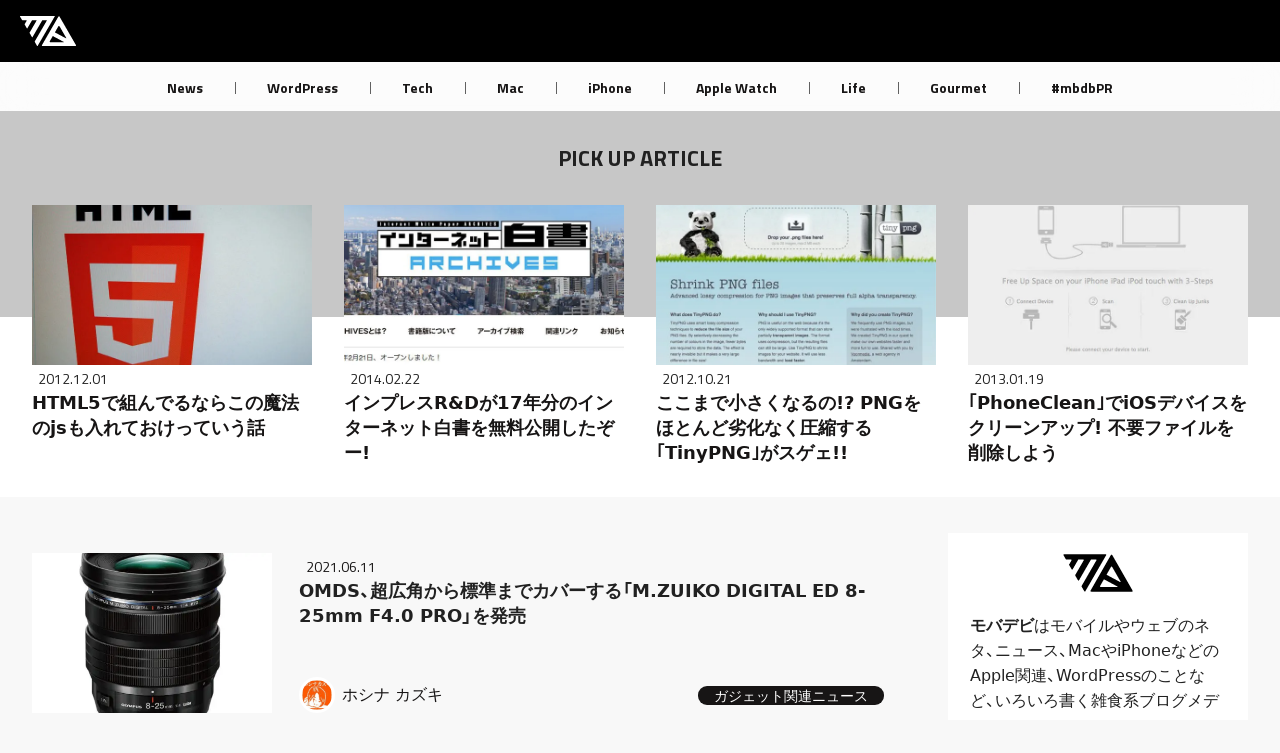

--- FILE ---
content_type: text/html; charset=UTF-8
request_url: https://mbdb.jp/page/4?eid=899
body_size: 12888
content:
<!DOCTYPE html>
<html lang="ja" class="no-js">
<head prefix="og: http://ogp.me/ns# fb: http://ogp.me/ns/fb# website: http://ogp.me/ns/website#">
<!-- Global site tag (gtag.js) - Google Analytics -->
<link rel="stylesheet" id="wp-block-library-css" href="https://c0.wp.com/c/6.6.4/wp-includes/css/dist/block-library/style.min.css" media="all"/><link rel="stylesheet" id="mediaelement-css" href="https://c0.wp.com/c/6.6.4/wp-includes/js/mediaelement/mediaelementplayer-legacy.min.css" media="all"/><link rel="stylesheet" id="wp-mediaelement-css" href="https://c0.wp.com/c/6.6.4/wp-includes/js/mediaelement/wp-mediaelement.min.css" media="all"/><style id='jetpack-sharing-buttons-style-inline-css' type='text/css'>.jetpack-sharing-buttons__services-list{display:flex;flex-direction:row;flex-wrap:wrap;gap:0;list-style-type:none;margin:5px;padding:0}.jetpack-sharing-buttons__services-list.has-small-icon-size{font-size:12px}.jetpack-sharing-buttons__services-list.has-normal-icon-size{font-size:16px}.jetpack-sharing-buttons__services-list.has-large-icon-size{font-size:24px}.jetpack-sharing-buttons__services-list.has-huge-icon-size{font-size:36px}@media print{.jetpack-sharing-buttons__services-list{display:none!important}}.editor-styles-wrapper .wp-block-jetpack-sharing-buttons{gap:0;padding-inline-start:0}ul.jetpack-sharing-buttons__services-list.has-background{padding:1.25em 2.375em}</style><style id='classic-theme-styles-inline-css' type='text/css'>.wp-block-button__link{color:#fff;background-color:#32373c;border-radius:9999px;box-shadow:none;text-decoration:none;padding:calc(.667em + 2px) calc(1.333em + 2px);font-size:1.125em}.wp-block-file__button{background:#32373c;color:#fff;text-decoration:none}</style><style id='global-styles-inline-css' type='text/css'>:root{--wp--preset--aspect-ratio--square:1;--wp--preset--aspect-ratio--4-3: 4/3;--wp--preset--aspect-ratio--3-4: 3/4;--wp--preset--aspect-ratio--3-2: 3/2;--wp--preset--aspect-ratio--2-3: 2/3;--wp--preset--aspect-ratio--16-9: 16/9;--wp--preset--aspect-ratio--9-16: 9/16;--wp--preset--color--black:#000;--wp--preset--color--cyan-bluish-gray:#abb8c3;--wp--preset--color--white:#fff;--wp--preset--color--pale-pink:#f78da7;--wp--preset--color--vivid-red:#cf2e2e;--wp--preset--color--luminous-vivid-orange:#ff6900;--wp--preset--color--luminous-vivid-amber:#fcb900;--wp--preset--color--light-green-cyan:#7bdcb5;--wp--preset--color--vivid-green-cyan:#00d084;--wp--preset--color--pale-cyan-blue:#8ed1fc;--wp--preset--color--vivid-cyan-blue:#0693e3;--wp--preset--color--vivid-purple:#9b51e0;--wp--preset--gradient--vivid-cyan-blue-to-vivid-purple:linear-gradient(135deg,rgba(6,147,227,1) 0%,#9b51e0 100%);--wp--preset--gradient--light-green-cyan-to-vivid-green-cyan:linear-gradient(135deg,#7adcb4 0%,#00d082 100%);--wp--preset--gradient--luminous-vivid-amber-to-luminous-vivid-orange:linear-gradient(135deg,rgba(252,185,0,1) 0%,rgba(255,105,0,1) 100%);--wp--preset--gradient--luminous-vivid-orange-to-vivid-red:linear-gradient(135deg,rgba(255,105,0,1) 0%,#cf2e2e 100%);--wp--preset--gradient--very-light-gray-to-cyan-bluish-gray:linear-gradient(135deg,#eee 0%,#a9b8c3 100%);--wp--preset--gradient--cool-to-warm-spectrum:linear-gradient(135deg,#4aeadc 0%,#9778d1 20%,#cf2aba 40%,#ee2c82 60%,#fb6962 80%,#fef84c 100%);--wp--preset--gradient--blush-light-purple:linear-gradient(135deg,#ffceec 0%,#9896f0 100%);--wp--preset--gradient--blush-bordeaux:linear-gradient(135deg,#fecda5 0%,#fe2d2d 50%,#6b003e 100%);--wp--preset--gradient--luminous-dusk:linear-gradient(135deg,#ffcb70 0%,#c751c0 50%,#4158d0 100%);--wp--preset--gradient--pale-ocean:linear-gradient(135deg,#fff5cb 0%,#b6e3d4 50%,#33a7b5 100%);--wp--preset--gradient--electric-grass:linear-gradient(135deg,#caf880 0%,#71ce7e 100%);--wp--preset--gradient--midnight:linear-gradient(135deg,#020381 0%,#2874fc 100%);--wp--preset--font-size--small:13px;--wp--preset--font-size--medium:20px;--wp--preset--font-size--large:36px;--wp--preset--font-size--x-large:42px;--wp--preset--spacing--20:.44rem;--wp--preset--spacing--30:.67rem;--wp--preset--spacing--40:1rem;--wp--preset--spacing--50:1.5rem;--wp--preset--spacing--60:2.25rem;--wp--preset--spacing--70:3.38rem;--wp--preset--spacing--80:5.06rem;--wp--preset--shadow--natural:6px 6px 9px rgba(0,0,0,.2);--wp--preset--shadow--deep:12px 12px 50px rgba(0,0,0,.4);--wp--preset--shadow--sharp:6px 6px 0 rgba(0,0,0,.2);--wp--preset--shadow--outlined:6px 6px 0 -3px rgba(255,255,255,1) , 6px 6px rgba(0,0,0,1);--wp--preset--shadow--crisp:6px 6px 0 rgba(0,0,0,1)}:where(.is-layout-flex){gap:.5em}:where(.is-layout-grid){gap:.5em}body .is-layout-flex{display:flex}.is-layout-flex{flex-wrap:wrap;align-items:center}.is-layout-flex > :is(*, div){margin:0}body .is-layout-grid{display:grid}.is-layout-grid > :is(*, div){margin:0}:where(.wp-block-columns.is-layout-flex){gap:2em}:where(.wp-block-columns.is-layout-grid){gap:2em}:where(.wp-block-post-template.is-layout-flex){gap:1.25em}:where(.wp-block-post-template.is-layout-grid){gap:1.25em}.has-black-color{color:var(--wp--preset--color--black)!important}.has-cyan-bluish-gray-color{color:var(--wp--preset--color--cyan-bluish-gray)!important}.has-white-color{color:var(--wp--preset--color--white)!important}.has-pale-pink-color{color:var(--wp--preset--color--pale-pink)!important}.has-vivid-red-color{color:var(--wp--preset--color--vivid-red)!important}.has-luminous-vivid-orange-color{color:var(--wp--preset--color--luminous-vivid-orange)!important}.has-luminous-vivid-amber-color{color:var(--wp--preset--color--luminous-vivid-amber)!important}.has-light-green-cyan-color{color:var(--wp--preset--color--light-green-cyan)!important}.has-vivid-green-cyan-color{color:var(--wp--preset--color--vivid-green-cyan)!important}.has-pale-cyan-blue-color{color:var(--wp--preset--color--pale-cyan-blue)!important}.has-vivid-cyan-blue-color{color:var(--wp--preset--color--vivid-cyan-blue)!important}.has-vivid-purple-color{color:var(--wp--preset--color--vivid-purple)!important}.has-black-background-color{background-color:var(--wp--preset--color--black)!important}.has-cyan-bluish-gray-background-color{background-color:var(--wp--preset--color--cyan-bluish-gray)!important}.has-white-background-color{background-color:var(--wp--preset--color--white)!important}.has-pale-pink-background-color{background-color:var(--wp--preset--color--pale-pink)!important}.has-vivid-red-background-color{background-color:var(--wp--preset--color--vivid-red)!important}.has-luminous-vivid-orange-background-color{background-color:var(--wp--preset--color--luminous-vivid-orange)!important}.has-luminous-vivid-amber-background-color{background-color:var(--wp--preset--color--luminous-vivid-amber)!important}.has-light-green-cyan-background-color{background-color:var(--wp--preset--color--light-green-cyan)!important}.has-vivid-green-cyan-background-color{background-color:var(--wp--preset--color--vivid-green-cyan)!important}.has-pale-cyan-blue-background-color{background-color:var(--wp--preset--color--pale-cyan-blue)!important}.has-vivid-cyan-blue-background-color{background-color:var(--wp--preset--color--vivid-cyan-blue)!important}.has-vivid-purple-background-color{background-color:var(--wp--preset--color--vivid-purple)!important}.has-black-border-color{border-color:var(--wp--preset--color--black)!important}.has-cyan-bluish-gray-border-color{border-color:var(--wp--preset--color--cyan-bluish-gray)!important}.has-white-border-color{border-color:var(--wp--preset--color--white)!important}.has-pale-pink-border-color{border-color:var(--wp--preset--color--pale-pink)!important}.has-vivid-red-border-color{border-color:var(--wp--preset--color--vivid-red)!important}.has-luminous-vivid-orange-border-color{border-color:var(--wp--preset--color--luminous-vivid-orange)!important}.has-luminous-vivid-amber-border-color{border-color:var(--wp--preset--color--luminous-vivid-amber)!important}.has-light-green-cyan-border-color{border-color:var(--wp--preset--color--light-green-cyan)!important}.has-vivid-green-cyan-border-color{border-color:var(--wp--preset--color--vivid-green-cyan)!important}.has-pale-cyan-blue-border-color{border-color:var(--wp--preset--color--pale-cyan-blue)!important}.has-vivid-cyan-blue-border-color{border-color:var(--wp--preset--color--vivid-cyan-blue)!important}.has-vivid-purple-border-color{border-color:var(--wp--preset--color--vivid-purple)!important}.has-vivid-cyan-blue-to-vivid-purple-gradient-background{background:var(--wp--preset--gradient--vivid-cyan-blue-to-vivid-purple)!important}.has-light-green-cyan-to-vivid-green-cyan-gradient-background{background:var(--wp--preset--gradient--light-green-cyan-to-vivid-green-cyan)!important}.has-luminous-vivid-amber-to-luminous-vivid-orange-gradient-background{background:var(--wp--preset--gradient--luminous-vivid-amber-to-luminous-vivid-orange)!important}.has-luminous-vivid-orange-to-vivid-red-gradient-background{background:var(--wp--preset--gradient--luminous-vivid-orange-to-vivid-red)!important}.has-very-light-gray-to-cyan-bluish-gray-gradient-background{background:var(--wp--preset--gradient--very-light-gray-to-cyan-bluish-gray)!important}.has-cool-to-warm-spectrum-gradient-background{background:var(--wp--preset--gradient--cool-to-warm-spectrum)!important}.has-blush-light-purple-gradient-background{background:var(--wp--preset--gradient--blush-light-purple)!important}.has-blush-bordeaux-gradient-background{background:var(--wp--preset--gradient--blush-bordeaux)!important}.has-luminous-dusk-gradient-background{background:var(--wp--preset--gradient--luminous-dusk)!important}.has-pale-ocean-gradient-background{background:var(--wp--preset--gradient--pale-ocean)!important}.has-electric-grass-gradient-background{background:var(--wp--preset--gradient--electric-grass)!important}.has-midnight-gradient-background{background:var(--wp--preset--gradient--midnight)!important}.has-small-font-size{font-size:var(--wp--preset--font-size--small)!important}.has-medium-font-size{font-size:var(--wp--preset--font-size--medium)!important}.has-large-font-size{font-size:var(--wp--preset--font-size--large)!important}.has-x-large-font-size{font-size:var(--wp--preset--font-size--x-large)!important}:where(.wp-block-post-template.is-layout-flex){gap:1.25em}:where(.wp-block-post-template.is-layout-grid){gap:1.25em}:where(.wp-block-columns.is-layout-flex){gap:2em}:where(.wp-block-columns.is-layout-grid){gap:2em}:root :where(.wp-block-pullquote){font-size:1.5em;line-height:1.6}</style><link rel="stylesheet" id="mbdb-style-css" href="https://mbdb.jp/wp-content/themes/mbdb_v3/style.css?ver=202310081414" media="all"/><link crossorigin="anonymous" rel="stylesheet" id="google-font-css" href="https://fonts.googleapis.com/css?family=Titillium+Web%3A400%2C700%7CCrimson+Text%3A400%2C700&#038;display=swap&#038;ver=6.6.4" media="all"/><link rel="stylesheet" id="yakuhan-css" href="https://cdn.jsdelivr.net/npm/yakuhanjp@3.3.1/dist/css/yakuhanjp.min.css?ver=6.6.4" media="all"/><link rel="stylesheet" id="swiper-css" href="https://unpkg.com/swiper/swiper-bundle.min.css?ver=6.6.4" media="all"/><link rel="stylesheet" id="wp-associate-post-r2-css" href="https://mbdb.jp/wp-content/themes/mbdb_v3/wpap-style.css" media="all"/><style>img#wpstats{display:none}</style><style>[data-display="flex"]{display:-webkit-box;display:-ms-flexbox;display:flex;-ms-flex-wrap:wrap;flex-wrap:wrap}[data-align-items="center"]{-webkit-box-align:center;-ms-flex-align:center;align-items:center}#review_rating_value{color:#d56e0c;margin-right:.5em}</style><style>.wp-block-gallery.is-cropped .blocks-gallery-item picture{height:100%;width:100%}</style><script async src="https://www.googletagmanager.com/gtag/js?id=G-HJXNBBC90R" type="text/psajs" data-pagespeed-orig-index="0"></script>
<script type="text/psajs" data-pagespeed-orig-index="1">window.dataLayer=window.dataLayer||[];function gtag(){dataLayer.push(arguments);}gtag('js',new Date());gtag('config','G-HJXNBBC90R');window._pt_sp_2=[];_pt_sp_2.push('setAccount,70065c24');var _protocol=(("https:"==document.location.protocol)?"https://":"http://");(function(){var atag=document.createElement('script');atag.async=true;atag.src=_protocol+'js.ptengine.jp/pta.js';var stag=document.createElement('script');stag.async=true;stag.src=_protocol+'js.ptengine.jp/pts.js';var s=document.getElementsByTagName('script')[0];s.parentNode.insertBefore(atag,s);s.parentNode.insertBefore(stag,s);})();</script>	<meta charset="UTF-8">
<meta http-equiv="X-UA-Compatible" content="IE=edge">
<meta name="viewport" content="width=device-width, initial-scale=1.0, minimum-scale=1.0">
<meta name="pocket-site-verification" content="ee85325e41d010629287c61076a184">
<meta name="copyright" content="Copyright mbdb. All rights reserved.">
<link rel="alternate" type="application/rss+xml" title="[M] mbdb Feed" href="https://mbdb.jp/feed">
<link rel="pingback" href="https://mbdb.jp/xmlrpc.php">
<link rel="preconnect" href="//pagead2.googlesyndication.com">
<link rel="help" href="https://mbdb.jp/sitemap/" title="サイトマップ">
<meta name='robots' content='index, follow, max-image-preview:large, max-snippet:-1, max-video-preview:-1'/>
<!-- This site is optimized with the Yoast SEO plugin v25.6 - https://yoast.com/wordpress/plugins/seo/ -->
<title>[M] mbdb [モバデビ] - 4ページ目 (77ページ中) - インターネットのあれこれやガジェットのあれこれをお届けするブログメディア</title>
<meta name="description" content="[M] mbdb (モバデビ)。モバイルやウェブのネタ、ニュース、MacやiPhone、Android、WordPressなど、いろいろなことをわかりやすく紹介する雑食ブログメディア。"/>
<link rel="canonical" href="https://mbdb.jp/page/4"/>
<meta name="msvalidate.01" content="1B90C54141375575009634192C66C643"/>
<!-- / Yoast SEO plugin. -->
<link rel='dns-prefetch' href='//www.googletagmanager.com'/>
<link rel='dns-prefetch' href='//pagead2.googlesyndication.com'/>
<link rel='preconnect' href='//c0.wp.com'/>
<script src="https://kit.fontawesome.com/4267365a53.js" id="fontawesome-js" type="text/psajs" data-pagespeed-orig-index="2"></script>
<script async src="https://www.googletagservices.com/tag/js/gpt.js" id="admanager-js" type="text/psajs" data-pagespeed-orig-index="3"></script>
<meta name="generator" content="Site Kit by Google 1.135.0"/>
<meta property="og:type" content="website"><meta property="og:url" content="https://mbdb.jp"><meta property="og:title" content="[M] mbdb [モバデビ]"><meta property="og:locale" content="ja_JP"><meta property="og:image" content="https://mbdb.jp/wp-content/themes/mbdb_v3/inc/img/ogp-default.png"><meta property="og:image:secure_url" content="https://mbdb.jp/wp-content/themes/mbdb_v3/inc/img/ogp-default.png"><meta property="og:image:width" content="1200"><meta property="og:image:height" content="630"><meta property="og:image:alt" content="[M] mbdb [モバデビ]"><meta property="og:site_name" content="[M] mbdb [モバデビ]"><meta property="og:description" content="インターネットのあれこれやガジェットのあれこれをお届けするブログメディア"><meta property="fb:app_id" content="190259058058710"><meta name="twitter:card" content="summary_large_image"><meta name="twitter:domain" content="mbdb.jp"><meta name="twitter:site" content="@mbdbjp"><meta name="twitter:site:id" content="1140547541747900417"><meta name="twitter:creator" content="@cazuki"><meta name="twitter:title" content="[M] mbdb [モバデビ]"><meta name="twitter:description" content="インターネットのあれこれやガジェットのあれこれをお届けするブログメディア"><meta name="twitter:image" content="https://mbdb.jp/wp-content/themes/mbdb_v3/inc/img/ogp-default.png"><meta name="twitter:image:alt" content="[M] mbdb [モバデビ]"><meta name="twitter:widgets:new-embed-design" content="on"><meta name="twitter:widgets:csp" content="on"><link rel="prev" href="https://mbdb.jp/page/3?eid=899">
<link rel="next" href="https://mbdb.jp/page/5?eid=899">
<!-- Site Kit が追加した Google AdSense メタタグ -->
<meta name="google-adsense-platform-account" content="ca-host-pub-2644536267352236">
<meta name="google-adsense-platform-domain" content="sitekit.withgoogle.com">
<!-- Site Kit が追加した End Google AdSense メタタグ -->
<!-- この URL で利用できる AMP HTML バージョンはありません。 -->
<!-- Google AdSense スニペット (Site Kit が追加) -->
<script data-pagespeed-orig-type="text/javascript" async="async" src="https://pagead2.googlesyndication.com/pagead/js/adsbygoogle.js?client=ca-pub-4444594072721870&amp;host=ca-host-pub-2644536267352236" crossorigin="anonymous" type="text/psajs" data-pagespeed-orig-index="4"></script>
<!-- (ここまで) Google AdSense スニペット (Site Kit が追加) -->
<link rel="icon" href="https://mbdb.jp/wp-content/uploads/2020/07/cropped-icon-32x32.png" sizes="32x32"/>
<link rel="icon" href="https://mbdb.jp/wp-content/uploads/2020/07/cropped-icon-192x192.png" sizes="192x192"/>
<link rel="apple-touch-icon" href="https://mbdb.jp/wp-content/uploads/2020/07/cropped-icon-180x180.png"/>
<meta name="msapplication-TileImage" content="https://mbdb.jp/wp-content/uploads/2020/07/cropped-icon-270x270.png"/>
<script type="text/psajs" data-pagespeed-orig-index="5">window.googletag=window.googletag||{cmd:[]};googletag.cmd.push(function(){googletag.defineSlot('/10272779/mbdb-sidebar',[300,600],'div-gpt-ad-1615216666286-0').addService(googletag.pubads());googletag.pubads().enableSingleRequest();googletag.enableServices();});</script>
<script async src="https://fundingchoicesmessages.google.com/i/pub-4444594072721870?ers=1" nonce="e_Y1e8ESFeD6gvMh6kndEg" type="text/psajs" data-pagespeed-orig-index="6"></script><script nonce="e_Y1e8ESFeD6gvMh6kndEg" type="text/psajs" data-pagespeed-orig-index="7">(function(){function signalGooglefcPresent(){if(!window.frames['googlefcPresent']){if(document.body){const iframe=document.createElement('iframe');iframe.style='width: 0; height: 0; border: none; z-index: -1000; left: -1000px; top: -1000px;';iframe.style.display='none';iframe.name='googlefcPresent';document.body.appendChild(iframe);}else{setTimeout(signalGooglefcPresent,0);}}}signalGooglefcPresent();})();</script></head>
<body class="home blog paged wp-embed-responsive paged-4"><noscript><meta HTTP-EQUIV="refresh" content="0;url='https://mbdb.jp/page/4?eid=899&amp;PageSpeed=noscript'" /><style><!--table,div,span,font,p{display:none} --></style><div style="display:block">Please click <a href="https://mbdb.jp/page/4?eid=899&amp;PageSpeed=noscript">here</a> if you are not redirected within a few seconds.</div></noscript>
<header id="global--header" class="wrapper--header">
<div class="wrapper--header-inner clrfix">
<div class="header--logo">
<a href="https://mbdb.jp/" rel="home">
<h1 class="header--title"><span>[M] mbdb [モバデビ]</span><svg viewBox="0 0 302.19 163.05">
<title>[M] mbdb</title>
<g>
<g data-name="mbdb">
<path class="cls-1" d="M.32,3.52,10.88,21.82a2.35,2.35,0,0,0,2,1.17H33.42a2.35,2.35,0,0,1,2,3.52L25.2,44.27a2.35,2.35,0,0,0,0,2.35l11,19.12a2.35,2.35,0,0,0,4.07,0l24.24-42a2.35,2.35,0,0,1,2-1.17H86.78a2.35,2.35,0,0,1,2,3.52L51.76,90.28a2.35,2.35,0,0,0,0,2.35L63.93,113.7a2.35,2.35,0,0,0,4.07,0l51.93-89.95a2.35,2.35,0,0,1,2-1.17h20.19a2.35,2.35,0,0,1,2,3.52L79.45,138.24a2.35,2.35,0,0,0,0,2.35l12.1,21a2.35,2.35,0,0,0,4.07,0l91.23-158a2.35,2.35,0,0,0-2-3.52H2.35A2.35,2.35,0,0,0,.32,3.52Z"/>
<path class="cls-1" d="M301.7,157.62,213.44,3.49a3.63,3.63,0,0,0-6.3,0L118.88,157.62a3.63,3.63,0,0,0,3.15,5.44H298.55A3.63,3.63,0,0,0,301.7,157.62ZM213.44,56l36.25,63.3a1.3,1.3,0,0,1-1.75,1.8l-58.55-31.4a1.3,1.3,0,0,1-.51-1.8L207.14,56A3.63,3.63,0,0,1,213.44,56Zm-52.92,81.4L176.26,110a1.3,1.3,0,0,1,1.75-.5l57.72,31a1.3,1.3,0,0,1-.62,2.45H163.68A3.63,3.63,0,0,1,160.53,137.44Z"/>
</g>
</g>
</svg></h1>
</a>
</div>
<div class="header--menu">
<nav class="header--menu-navi">
<form method="get" action="https://mbdb.jp/" id="cse-search-box">
<i class="fas fa-search" aria-hidden="true"></i>
<div>
<input type="search" name="s" value="" list="mbdb_keywords" class="search-field" placeholder="記事を検索">
<datalist id="mbdb_keywords">
<option value="WordPress">
<option value="LINE">
<option value="iPhone">
<option value="iPhone アプリ">
<option value="Mac">
<option value="Mac アプリ">
<option value="グルメ">
</datalist>
<input type="submit" class="search-submit" value="search">
</div>
</form>	</nav>
</div>
</div>
</header>
<div class="wrapper--category">
<nav class="wrapper--category-inner">
<ul id="menu-global-category-menu" class="clrfix"><li id="menu-item-12157" class="menu-item menu-item-type-taxonomy menu-item-object-category menu-item-12157"><a href="https://mbdb.jp/news">News</a></li>
<li id="menu-item-12158" class="menu-item menu-item-type-taxonomy menu-item-object-category menu-item-12158"><a href="https://mbdb.jp/wordpress">WordPress</a></li>
<li id="menu-item-12162" class="menu-item menu-item-type-taxonomy menu-item-object-category menu-item-12162"><a href="https://mbdb.jp/web-technical">Tech</a></li>
<li id="menu-item-12161" class="menu-item menu-item-type-taxonomy menu-item-object-category menu-item-12161"><a href="https://mbdb.jp/mac">Mac</a></li>
<li id="menu-item-12159" class="menu-item menu-item-type-taxonomy menu-item-object-category menu-item-12159"><a href="https://mbdb.jp/iphone">iPhone</a></li>
<li id="menu-item-18794" class="menu-item menu-item-type-taxonomy menu-item-object-category menu-item-18794"><a href="https://mbdb.jp/applewatch">Apple Watch</a></li>
<li id="menu-item-12163" class="menu-item menu-item-type-taxonomy menu-item-object-category menu-item-12163"><a href="https://mbdb.jp/life">Life</a></li>
<li id="menu-item-12165" class="menu-item menu-item-type-taxonomy menu-item-object-category menu-item-12165"><a href="https://mbdb.jp/gourmet">Gourmet</a></li>
<li id="menu-item-16353" class="menu-item menu-item-type-custom menu-item-object-custom menu-item-16353"><a href="https://mbdb.jp/tag/promotion">#mbdbPR</a></li>
</ul>	</nav>
</div><div class="wrapper--pickup">
<div class="wrapper--pickup-inner">
<aside class="pickup">
<h2 class="pickup--heading">PICK UP ARTICLE</h2>
<div class="pickup--content swiper-container">
<div class="pickup--content-container swiper-wrapper">
<div class="pickup--article swiper-slide">
<a href="https://mbdb.jp/web-technical/js/html5shiv.html" class="pickup--article-inner">
<div class="content--media">
<div class="content--media-inner">
<div class="media-image lazyload" data-bg="https://mbdb.jp/wp-content/uploads/2012/12/6748933897_4c43586477_z.jpg" data-src="https://mbdb.jp/wp-content/uploads/2012/12/6748933897_4c43586477_z.jpg" style="background-image:url(https://mbdb.jp/wp-content/uploads/2012/12/6748933897_4c43586477_z.jpg);" aria-hidden="true"></div>
</div>
</div>
<div class="content--main">
<time datetime="2012-12-01T22:46:38+09:00"><i class="far fa-calendar-alt"></i>2012.12.01</time>
<h3 class="content--title">HTML5で組んでるならこの魔法のjsも入れておけっていう話</h3>	</div>
</a>
</div>
<div class="pickup--article swiper-slide">
<a href="https://mbdb.jp/web/internet-white-paper-archives.html" class="pickup--article-inner">
<div class="content--media">
<div class="content--media-inner">
<div class="media-image lazyload" data-bg="https://mbdb.jp/wp-content/uploads/2014/02/internet-white-paper-archives.jpg" data-src="https://mbdb.jp/wp-content/uploads/2014/02/internet-white-paper-archives.jpg" style="background-image:url(https://mbdb.jp/wp-content/uploads/2014/02/internet-white-paper-archives.jpg);" aria-hidden="true"></div>
</div>
</div>
<div class="content--main">
<time datetime="2014-02-22T20:28:42+09:00"><i class="far fa-calendar-alt"></i>2014.02.22</time>
<h3 class="content--title">インプレスR&#038;Dが17年分のインターネット白書を無料公開したぞー!</h3>	</div>
</a>
</div>
<div class="pickup--article swiper-slide">
<a href="https://mbdb.jp/web-technical/tinypng.html" class="pickup--article-inner">
<div class="content--media">
<div class="content--media-inner">
<div class="media-image lazyload" data-bg="https://mbdb.jp/wp-content/uploads/2012/10/imgtinypng.jpg" data-src="https://mbdb.jp/wp-content/uploads/2012/10/imgtinypng.jpg" style="background-image:url(https://mbdb.jp/wp-content/uploads/2012/10/imgtinypng.jpg);" aria-hidden="true"></div>
</div>
</div>
<div class="content--main">
<time datetime="2012-10-21T19:46:56+09:00"><i class="far fa-calendar-alt"></i>2012.10.21</time>
<h3 class="content--title">ここまで小さくなるの!? PNGをほとんど劣化なく圧縮する｢TinyPNG｣がスゲェ!!</h3>	</div>
</a>
</div>
<div class="pickup--article swiper-slide">
<a href="https://mbdb.jp/iphone/phone-clean.html" class="pickup--article-inner">
<div class="content--media">
<div class="content--media-inner">
<div class="media-image lazyload" data-bg="https://mbdb.jp/wp-content/uploads/2013/01/phone-clean-01.jpg" data-src="https://mbdb.jp/wp-content/uploads/2013/01/phone-clean-01.jpg" style="background-image:url(https://mbdb.jp/wp-content/uploads/2013/01/phone-clean-01.jpg);" aria-hidden="true"></div>
</div>
</div>
<div class="content--main">
<time datetime="2013-01-19T00:19:03+09:00"><i class="far fa-calendar-alt"></i>2013.01.19</time>
<h3 class="content--title">｢PhoneClean｣でiOSデバイスをクリーンアップ! 不要ファイルを削除しよう</h3>	</div>
</a>
</div>
</div>
<div class="swiper-button-prev swiper-button-black"></div>
<div class="swiper-button-next swiper-button-black"></div>
</div>
</aside>
</div>
</div><main class="wrapper--content">
<div class="wrapper--main">
<article class="article--list-item post-20108 post type-post status-publish format-standard has-post-thumbnail category-gadget-news tag-m-zuiko tag-m-zuiko-digital-ed-8-25mm-f4-0-pro tag-om tag-1231 tag-lens tag-1066">
<a href="https://mbdb.jp/gadget/gadget-news/m-zuiko-digital-ed-8-25mm-f4.html" rel="bookmark">
<div class="content--media">
<div class="content--media-inner">
<div class="media-image lazyload" data-bg="https://mbdb.jp/wp-content/uploads/2021/06/main-4-600x315.jpg" data-src="https://mbdb.jp/wp-content/uploads/2021/06/main-4-600x315.jpg" style="background-image:url(https://mbdb.jp/wp-content/uploads/2021/06/main-4-600x315.jpg);" aria-hidden="true"></div>
</div>
</div>
<div class="content--main">
<header>
<time datetime="2021-06-11T12:00:00+09:00"><i class="far fa-calendar-alt" aria-hidden="true"></i>2021.06.11</time>
<h2 class="content--title">OMDS、超広角から標準までカバーする「M.ZUIKO DIGITAL ED 8-25mm F4.0 PRO」を発売</h2>	</header>
<footer>
<div class="content--avatar author">
<img alt='' src='https://secure.gravatar.com/avatar/6746544ac4e328d7d4582a293bd07a28?s=90&#038;d=mm&#038;r=g' srcset='https://secure.gravatar.com/avatar/6746544ac4e328d7d4582a293bd07a28?s=180&#038;d=mm&#038;r=g 2x' class='avatar avatar-90 photo' height='90' width='90' decoding='async'/>	<p class="content--avatar author-name">ホシナ カズキ</p>
</div>
<div class="content--category">ガジェット関連ニュース</div>
</footer>
</div>
</a>
</article><article class="article--list-item post-20101 post type-post status-publish format-standard has-post-thumbnail category-gadget-news tag-olympus-pen-e-p7 tag-om tag-1230 tag-1231 tag-1066">
<a href="https://mbdb.jp/gadget/gadget-news/olympus-pen-e-p7.html" rel="bookmark">
<div class="content--media">
<div class="content--media-inner">
<div class="media-image lazyload" data-bg="https://mbdb.jp/wp-content/uploads/2021/06/sub12-600x315.jpg" data-src="https://mbdb.jp/wp-content/uploads/2021/06/sub12-600x315.jpg" style="background-image:url(https://mbdb.jp/wp-content/uploads/2021/06/sub12-600x315.jpg);" aria-hidden="true"></div>
</div>
</div>
<div class="content--main">
<header>
<time datetime="2021-06-11T12:00:00+09:00"><i class="far fa-calendar-alt" aria-hidden="true"></i>2021.06.11</time>
<h2 class="content--title">新会社として初の新機種「OLYMPUS PEN E-P7」を発売すると発表</h2>	</header>
<footer>
<div class="content--avatar author">
<img alt='' src='https://secure.gravatar.com/avatar/6746544ac4e328d7d4582a293bd07a28?s=90&#038;d=mm&#038;r=g' srcset='https://secure.gravatar.com/avatar/6746544ac4e328d7d4582a293bd07a28?s=180&#038;d=mm&#038;r=g 2x' class='avatar avatar-90 photo' height='90' width='90' decoding='async'/>	<p class="content--avatar author-name">ホシナ カズキ</p>
</div>
<div class="content--category">ガジェット関連ニュース</div>
</footer>
</div>
</a>
</article><div class="article--ads-wrapper">
<div class="article--ads">
<ins class="adsbygoogle" style="display:block" data-ad-format="fluid" data-ad-layout-key="-fx-5x+dv+4i-x1" data-ad-client="ca-pub-4444594072721870" data-ad-slot="3002256454"></ins>
<script type="text/psajs" data-pagespeed-orig-index="8">(adsbygoogle=window.adsbygoogle||[]).push({});</script>
</div>
</div><article class="article--list-item post-20062 post type-post status-publish format-standard has-post-thumbnail category-life tag-1224 tag-1017 tag-1066">
<a href="https://mbdb.jp/life/mugyu-donuts.html" rel="bookmark">
<div class="content--media">
<div class="content--media-inner">
<div class="media-image lazyload" data-bg="https://mbdb.jp/wp-content/uploads/2021/06/main-1-600x315.jpg" data-src="https://mbdb.jp/wp-content/uploads/2021/06/main-1-600x315.jpg" style="background-image:url(https://mbdb.jp/wp-content/uploads/2021/06/main-1-600x315.jpg);" aria-hidden="true"></div>
</div>
</div>
<div class="content--main">
<header>
<time datetime="2021-06-10T12:00:00+09:00"><i class="far fa-calendar-alt" aria-hidden="true"></i>2021.06.10</time>
<h2 class="content--title">ミスタードーナツ、新商品「むぎゅっとドーナツ」を4種発売</h2>	</header>
<footer>
<div class="content--avatar author">
<img alt='' src='https://secure.gravatar.com/avatar/6746544ac4e328d7d4582a293bd07a28?s=90&#038;d=mm&#038;r=g' srcset='https://secure.gravatar.com/avatar/6746544ac4e328d7d4582a293bd07a28?s=180&#038;d=mm&#038;r=g 2x' class='avatar avatar-90 photo' height='90' width='90' decoding='async'/>	<p class="content--avatar author-name">ホシナ カズキ</p>
</div>
<div class="content--category">暮らし</div>
</footer>
</div>
</a>
</article><article class="article--list-item post-20123 post type-post status-publish format-standard has-post-thumbnail category-gadget-news tag-ambie tag-tw-01 tag-earphone tag-1236 tag-1066">
<a href="https://mbdb.jp/gadget/gadget-news/ambie-tw-01-reserve-start.html" rel="bookmark">
<div class="content--media">
<div class="content--media-inner">
<div class="media-image lazyload" data-bg="https://mbdb.jp/wp-content/uploads/2021/06/sub3-2-600x315.jpg" data-src="https://mbdb.jp/wp-content/uploads/2021/06/sub3-2-600x315.jpg" style="background-image:url(https://mbdb.jp/wp-content/uploads/2021/06/sub3-2-600x315.jpg);" aria-hidden="true"></div>
</div>
</div>
<div class="content--main">
<header>
<time datetime="2021-06-10T11:30:00+09:00"><i class="far fa-calendar-alt" aria-hidden="true"></i>2021.06.10</time>
<h2 class="content--title">ambieの完全ワイヤレスイヤホン「TW-01」、2021年6月10日より予約開始</h2>	</header>
<footer>
<div class="content--avatar author">
<img alt='' src='https://secure.gravatar.com/avatar/6746544ac4e328d7d4582a293bd07a28?s=90&#038;d=mm&#038;r=g' srcset='https://secure.gravatar.com/avatar/6746544ac4e328d7d4582a293bd07a28?s=180&#038;d=mm&#038;r=g 2x' class='avatar avatar-90 photo' height='90' width='90' loading='lazy' decoding='async'/>	<p class="content--avatar author-name">ホシナ カズキ</p>
</div>
<div class="content--category">ガジェット関連ニュース</div>
</footer>
</div>
</a>
</article><article class="article--list-item post-20074 post type-post status-publish format-standard has-post-thumbnail category-life tag-1196 tag-1226 tag-1225 tag-1227 tag-1066">
<a href="https://mbdb.jp/life/turrys-pizza-series-start.html" rel="bookmark">
<div class="content--media">
<div class="content--media-inner">
<div class="media-image lazyload" data-bg="https://mbdb.jp/wp-content/uploads/2021/06/main-2-600x315.jpg" data-src="https://mbdb.jp/wp-content/uploads/2021/06/main-2-600x315.jpg" style="background-image:url(https://mbdb.jp/wp-content/uploads/2021/06/main-2-600x315.jpg);" aria-hidden="true"></div>
</div>
</div>
<div class="content--main">
<header>
<time datetime="2021-06-09T12:30:00+09:00"><i class="far fa-calendar-alt" aria-hidden="true"></i>2021.06.09</time>
<h2 class="content--title">タリーズコーヒー、こだわりのナポリ風生地の「ピッツァ マルゲリータ」を新発売</h2>	</header>
<footer>
<div class="content--avatar author">
<img alt='' src='https://secure.gravatar.com/avatar/6746544ac4e328d7d4582a293bd07a28?s=90&#038;d=mm&#038;r=g' srcset='https://secure.gravatar.com/avatar/6746544ac4e328d7d4582a293bd07a28?s=180&#038;d=mm&#038;r=g 2x' class='avatar avatar-90 photo' height='90' width='90' loading='lazy' decoding='async'/>	<p class="content--avatar author-name">ホシナ カズキ</p>
</div>
<div class="content--category">暮らし</div>
</footer>
</div>
</a>
</article><article class="article--list-item post-20069 post type-post status-publish format-standard has-post-thumbnail category-line tag-android tag-au">
<a href="https://mbdb.jp/line/au-line-service-no-longer-available.html" rel="bookmark">
<div class="content--media">
<div class="content--media-inner">
<div class="media-image lazyload" data-bg="https://mbdb.jp/wp-content/uploads/2021/06/IMG_6159-600x315.jpg" data-src="https://mbdb.jp/wp-content/uploads/2021/06/IMG_6159-600x315.jpg" style="background-image:url(https://mbdb.jp/wp-content/uploads/2021/06/IMG_6159-600x315.jpg);" aria-hidden="true"></div>
</div>
</div>
<div class="content--main">
<header>
<time datetime="2021-06-09T12:00:00+09:00"><i class="far fa-calendar-alt" aria-hidden="true"></i>2021.06.09</time>
<h2 class="content--title">auの一部Android端末において2021年8月以降「LINE」アプリが利用不可に</h2>	</header>
<footer>
<div class="content--avatar author">
<img alt='' src='https://secure.gravatar.com/avatar/6746544ac4e328d7d4582a293bd07a28?s=90&#038;d=mm&#038;r=g' srcset='https://secure.gravatar.com/avatar/6746544ac4e328d7d4582a293bd07a28?s=180&#038;d=mm&#038;r=g 2x' class='avatar avatar-90 photo' height='90' width='90' loading='lazy' decoding='async'/>	<p class="content--avatar author-name">ホシナ カズキ</p>
</div>
<div class="content--category">LINE</div>
</footer>
</div>
</a>
</article><article class="article--list-item post-20058 post type-post status-publish format-standard has-post-thumbnail category-web tag-instagram tag-web-service">
<a href="https://mbdb.jp/web/instats-launch.html" rel="bookmark">
<div class="content--media">
<div class="content--media-inner">
<div class="media-image lazyload" data-bg="https://mbdb.jp/wp-content/uploads/2021/06/9ed8fd41524f57a5c5b3d2754f23f357-600x315.png" data-src="https://mbdb.jp/wp-content/uploads/2021/06/9ed8fd41524f57a5c5b3d2754f23f357-600x315.png" style="background-image:url(https://mbdb.jp/wp-content/uploads/2021/06/9ed8fd41524f57a5c5b3d2754f23f357-600x315.png);" aria-hidden="true"></div>
</div>
</div>
<div class="content--main">
<header>
<time datetime="2021-06-08T12:30:00+09:00"><i class="far fa-calendar-alt" aria-hidden="true"></i>2021.06.08</time>
<h2 class="content--title">個人向けInstagram分析ツール「InStats」が正式ローンチ</h2>	</header>
<footer>
<div class="content--avatar author">
<img alt='' src='https://secure.gravatar.com/avatar/6746544ac4e328d7d4582a293bd07a28?s=90&#038;d=mm&#038;r=g' srcset='https://secure.gravatar.com/avatar/6746544ac4e328d7d4582a293bd07a28?s=180&#038;d=mm&#038;r=g 2x' class='avatar avatar-90 photo' height='90' width='90' loading='lazy' decoding='async'/>	<p class="content--avatar author-name">ホシナ カズキ</p>
</div>
<div class="content--category">Web</div>
</footer>
</div>
</a>
</article><article class="article--list-item post-20048 post type-post status-publish format-standard has-post-thumbnail category-life tag-1223 tag-1196 tag-1222 tag-1066">
<a href="https://mbdb.jp/life/turrys-cyarista-regular-item-start.html" rel="bookmark">
<div class="content--media">
<div class="content--media-inner">
<div class="media-image lazyload" data-bg="https://mbdb.jp/wp-content/uploads/2021/06/main-600x315.jpg" data-src="https://mbdb.jp/wp-content/uploads/2021/06/main-600x315.jpg" style="background-image:url(https://mbdb.jp/wp-content/uploads/2021/06/main-600x315.jpg);" aria-hidden="true"></div>
</div>
</div>
<div class="content--main">
<header>
<time datetime="2021-06-07T15:00:00+09:00"><i class="far fa-calendar-alt" aria-hidden="true"></i>2021.06.07</time>
<h2 class="content--title">タリーズ、「抹茶リスタ」と「ほうじ茶リスタ」を通年レギュラー化</h2>	</header>
<footer>
<div class="content--avatar author">
<img alt='' src='https://secure.gravatar.com/avatar/6746544ac4e328d7d4582a293bd07a28?s=90&#038;d=mm&#038;r=g' srcset='https://secure.gravatar.com/avatar/6746544ac4e328d7d4582a293bd07a28?s=180&#038;d=mm&#038;r=g 2x' class='avatar avatar-90 photo' height='90' width='90' loading='lazy' decoding='async'/>	<p class="content--avatar author-name">ホシナ カズキ</p>
</div>
<div class="content--category">暮らし</div>
</footer>
</div>
</a>
</article><div class="article--ads-wrapper">
<div class="article--ads">
<ins class="adsbygoogle" style="display:block" data-ad-format="fluid" data-ad-layout-key="-ey-5d+gd-5b-z0" data-ad-client="ca-pub-4444594072721870" data-ad-slot="5775743812"></ins>
<script type="text/psajs" data-pagespeed-orig-index="9">(adsbygoogle=window.adsbygoogle||[]).push({});</script>
</div>
</div><article class="article--list-item post-20022 post type-post status-publish format-standard has-post-thumbnail category-amazon tag-primeday tag-1221">
<a href="https://mbdb.jp/amazon/amazon-primeday-2021.html" rel="bookmark">
<div class="content--media">
<div class="content--media-inner">
<div class="media-image lazyload" data-bg="https://mbdb.jp/wp-content/uploads/2021/06/amazon-primeday-2021-600x315.png" data-src="https://mbdb.jp/wp-content/uploads/2021/06/amazon-primeday-2021-600x315.png" style="background-image:url(https://mbdb.jp/wp-content/uploads/2021/06/amazon-primeday-2021-600x315.png);" aria-hidden="true"></div>
</div>
</div>
<div class="content--main">
<header>
<time datetime="2021-06-03T12:00:00+09:00"><i class="far fa-calendar-alt" aria-hidden="true"></i>2021.06.03</time>
<h2 class="content--title">2021年6月21日〜22日、年に一度のプライム会員感謝祭「プライムデー」が開催されます</h2>	</header>
<footer>
<div class="content--avatar author">
<img alt='' src='https://secure.gravatar.com/avatar/6746544ac4e328d7d4582a293bd07a28?s=90&#038;d=mm&#038;r=g' srcset='https://secure.gravatar.com/avatar/6746544ac4e328d7d4582a293bd07a28?s=180&#038;d=mm&#038;r=g 2x' class='avatar avatar-90 photo' height='90' width='90' loading='lazy' decoding='async'/>	<p class="content--avatar author-name">ホシナ カズキ</p>
</div>
<div class="content--category">Amazon</div>
</footer>
</div>
</a>
</article><article class="article--list-item post-20019 post type-post status-publish format-standard has-post-thumbnail category-life tag-1047 tag-1066 tag-1220">
<a href="https://mbdb.jp/life/marukame-onioroshibukkake-2021.html" rel="bookmark">
<div class="content--media">
<div class="content--media-inner">
<div class="media-image lazyload" data-bg="https://mbdb.jp/wp-content/uploads/2021/06/sub2-1-600x315.jpg" data-src="https://mbdb.jp/wp-content/uploads/2021/06/sub2-1-600x315.jpg" style="background-image:url(https://mbdb.jp/wp-content/uploads/2021/06/sub2-1-600x315.jpg);" aria-hidden="true"></div>
</div>
</div>
<div class="content--main">
<header>
<time datetime="2021-06-02T17:00:00+09:00"><i class="far fa-calendar-alt" aria-hidden="true"></i>2021.06.02</time>
<h2 class="content--title">丸亀製麺、2021年も「鬼おろし肉ぶっかけうどん」が登場</h2>	</header>
<footer>
<div class="content--avatar author">
<img alt='' src='https://secure.gravatar.com/avatar/6746544ac4e328d7d4582a293bd07a28?s=90&#038;d=mm&#038;r=g' srcset='https://secure.gravatar.com/avatar/6746544ac4e328d7d4582a293bd07a28?s=180&#038;d=mm&#038;r=g 2x' class='avatar avatar-90 photo' height='90' width='90' loading='lazy' decoding='async'/>	<p class="content--avatar author-name">ホシナ カズキ</p>
</div>
<div class="content--category">暮らし</div>
</footer>
</div>
</a>
</article><article class="article--list-item post-20003 post type-post status-publish format-standard has-post-thumbnail category-life tag-renewal tag-japanese-food tag-1219">
<a href="https://mbdb.jp/life/ootoya-grandmenu-renewal.html" rel="bookmark">
<div class="content--media">
<div class="content--media-inner">
<div class="media-image lazyload" data-bg="https://mbdb.jp/wp-content/uploads/2021/06/sub17-600x315.jpg" data-src="https://mbdb.jp/wp-content/uploads/2021/06/sub17-600x315.jpg" style="background-image:url(https://mbdb.jp/wp-content/uploads/2021/06/sub17-600x315.jpg);" aria-hidden="true"></div>
</div>
</div>
<div class="content--main">
<header>
<time datetime="2021-06-01T14:30:00+09:00"><i class="far fa-calendar-alt" aria-hidden="true"></i>2021.06.01</time>
<h2 class="content--title">「大戸屋 ごはん処」が全店でグランドメニューをリニューアル</h2>	</header>
<footer>
<div class="content--avatar author">
<img alt='' src='https://secure.gravatar.com/avatar/6746544ac4e328d7d4582a293bd07a28?s=90&#038;d=mm&#038;r=g' srcset='https://secure.gravatar.com/avatar/6746544ac4e328d7d4582a293bd07a28?s=180&#038;d=mm&#038;r=g 2x' class='avatar avatar-90 photo' height='90' width='90' loading='lazy' decoding='async'/>	<p class="content--avatar author-name">ホシナ カズキ</p>
</div>
<div class="content--category">暮らし</div>
</footer>
</div>
</a>
</article><article class="article--list-item post-19998 post type-post status-publish format-standard has-post-thumbnail category-gadget-news tag-hhkb tag-campaign">
<a href="https://mbdb.jp/gadget/gadget-news/hhkb-25th-anniversary-1st-event.html" rel="bookmark">
<div class="content--media">
<div class="content--media-inner">
<div class="media-image lazyload" data-bg="https://mbdb.jp/wp-content/uploads/2021/06/Notification_Center-600x315.jpg" data-src="https://mbdb.jp/wp-content/uploads/2021/06/Notification_Center-600x315.jpg" style="background-image:url(https://mbdb.jp/wp-content/uploads/2021/06/Notification_Center-600x315.jpg);" aria-hidden="true"></div>
</div>
</div>
<div class="content--main">
<header>
<time datetime="2021-06-01T12:00:00+09:00"><i class="far fa-calendar-alt" aria-hidden="true"></i>2021.06.01</time>
<h2 class="content--title">HHKB 25th Anniversary第1弾イベントとして「カラーキートップ新色募集キャンペーン」を開催中</h2>	</header>
<footer>
<div class="content--avatar author">
<img alt='' src='https://secure.gravatar.com/avatar/6746544ac4e328d7d4582a293bd07a28?s=90&#038;d=mm&#038;r=g' srcset='https://secure.gravatar.com/avatar/6746544ac4e328d7d4582a293bd07a28?s=180&#038;d=mm&#038;r=g 2x' class='avatar avatar-90 photo' height='90' width='90' loading='lazy' decoding='async'/>	<p class="content--avatar author-name">ホシナ カズキ</p>
</div>
<div class="content--category">ガジェット関連ニュース</div>
</footer>
</div>
</a>
</article><article class="article--list-item post-19986 post type-post status-publish format-standard has-post-thumbnail category-gadget-news tag-ttartisan tag-1218 tag-1217 tag-1066 tag-942">
<a href="https://mbdb.jp/gadget/gadget-news/ttartisan-17mm-f14-release.html" rel="bookmark">
<div class="content--media">
<div class="content--media-inner">
<div class="media-image lazyload" data-bg="https://mbdb.jp/wp-content/uploads/2021/05/main_-600x315.jpg" data-src="https://mbdb.jp/wp-content/uploads/2021/05/main_-600x315.jpg" style="background-image:url(https://mbdb.jp/wp-content/uploads/2021/05/main_-600x315.jpg);" aria-hidden="true"></div>
</div>
</div>
<div class="content--main">
<header>
<time datetime="2021-05-31T14:30:47+09:00"><i class="far fa-calendar-alt" aria-hidden="true"></i>2021.05.31</time>
<h2 class="content--title">TTArtisan(銘匠光学)、17mmF1.4の広角単焦点レンズの販売開始</h2>	</header>
<footer>
<div class="content--avatar author">
<img alt='' src='https://secure.gravatar.com/avatar/6746544ac4e328d7d4582a293bd07a28?s=90&#038;d=mm&#038;r=g' srcset='https://secure.gravatar.com/avatar/6746544ac4e328d7d4582a293bd07a28?s=180&#038;d=mm&#038;r=g 2x' class='avatar avatar-90 photo' height='90' width='90' loading='lazy' decoding='async'/>	<p class="content--avatar author-name">ホシナ カズキ</p>
</div>
<div class="content--category">ガジェット関連ニュース</div>
</footer>
</div>
</a>
</article><article class="article--list-item post-19965 post type-post status-publish format-standard has-post-thumbnail category-smalltopics tag-1216 tag-1212 tag-thai-food tag-1215 tag-1213 tag-1214 tag-ranking">
<a href="https://mbdb.jp/smalltopics/2021-ethnic-food-ranking.html" rel="bookmark">
<div class="content--media">
<div class="content--media-inner">
<div class="media-image lazyload" data-bg="https://mbdb.jp/wp-content/uploads/2021/05/main-4-600x315.jpg" data-src="https://mbdb.jp/wp-content/uploads/2021/05/main-4-600x315.jpg" style="background-image:url(https://mbdb.jp/wp-content/uploads/2021/05/main-4-600x315.jpg);" aria-hidden="true"></div>
</div>
</div>
<div class="content--main">
<header>
<time datetime="2021-05-29T12:00:00+09:00"><i class="far fa-calendar-alt" aria-hidden="true"></i>2021.05.29</time>
<h2 class="content--title">「この夏絶対流行する! エスニック食」ランキング　1位はビリヤニ</h2>	</header>
<footer>
<div class="content--avatar author">
<img alt='' src='https://secure.gravatar.com/avatar/6746544ac4e328d7d4582a293bd07a28?s=90&#038;d=mm&#038;r=g' srcset='https://secure.gravatar.com/avatar/6746544ac4e328d7d4582a293bd07a28?s=180&#038;d=mm&#038;r=g 2x' class='avatar avatar-90 photo' height='90' width='90' loading='lazy' decoding='async'/>	<p class="content--avatar author-name">ホシナ カズキ</p>
</div>
<div class="content--category">小ネタ</div>
</footer>
</div>
</a>
</article><div class="article--ads-wrapper">
<div class="article--ads">
<ins class="adsbygoogle" style="display:block" data-ad-format="fluid" data-ad-layout-key="-ey-5d+gd-5b-z0" data-ad-client="ca-pub-4444594072721870" data-ad-slot="9976387867"></ins>
<script type="text/psajs" data-pagespeed-orig-index="10">(adsbygoogle=window.adsbygoogle||[]).push({});</script>
</div>
</div><article class="article--list-item post-19962 post type-post status-publish format-standard has-post-thumbnail category-life tag-1210 tag-1066 tag-1211">
<a href="https://mbdb.jp/life/pino-pistachio.html" rel="bookmark">
<div class="content--media">
<div class="content--media-inner">
<div class="media-image lazyload" data-bg="https://mbdb.jp/wp-content/uploads/2021/05/pino-pistachio-600x315.jpg" data-src="https://mbdb.jp/wp-content/uploads/2021/05/pino-pistachio-600x315.jpg" style="background-image:url(https://mbdb.jp/wp-content/uploads/2021/05/pino-pistachio-600x315.jpg);" aria-hidden="true"></div>
</div>
</div>
<div class="content--main">
<header>
<time datetime="2021-05-28T12:00:00+09:00"><i class="far fa-calendar-alt" aria-hidden="true"></i>2021.05.28</time>
<h2 class="content--title">森永乳業「ピノ」に新フレーバー「ピスタチオ」が登場</h2>	</header>
<footer>
<div class="content--avatar author">
<img alt='' src='https://secure.gravatar.com/avatar/6746544ac4e328d7d4582a293bd07a28?s=90&#038;d=mm&#038;r=g' srcset='https://secure.gravatar.com/avatar/6746544ac4e328d7d4582a293bd07a28?s=180&#038;d=mm&#038;r=g 2x' class='avatar avatar-90 photo' height='90' width='90' loading='lazy' decoding='async'/>	<p class="content--avatar author-name">ホシナ カズキ</p>
</div>
<div class="content--category">暮らし</div>
</footer>
</div>
</a>
</article><article class="article--list-item post-19960 post type-post status-publish format-standard has-post-thumbnail category-google tag-google tag-912 tag-1207">
<a href="https://mbdb.jp/google/google-photo-try-print.html" rel="bookmark">
<div class="content--media">
<div class="content--media-inner">
<div class="media-image lazyload" data-bg="https://mbdb.jp/wp-content/uploads/2021/05/img_6010-600x315.jpg" data-src="https://mbdb.jp/wp-content/uploads/2021/05/img_6010-600x315.jpg" style="background-image:url(https://mbdb.jp/wp-content/uploads/2021/05/img_6010-600x315.jpg);" aria-hidden="true"></div>
</div>
</div>
<div class="content--main">
<header>
<time datetime="2021-05-28T10:30:00+09:00"><i class="far fa-calendar-alt" aria-hidden="true"></i>2021.05.28</time>
<h2 class="content--title">Googleフォトのプリント注文機能を試してみた</h2>	</header>
<footer>
<div class="content--avatar author">
<img alt='' src='https://secure.gravatar.com/avatar/6746544ac4e328d7d4582a293bd07a28?s=90&#038;d=mm&#038;r=g' srcset='https://secure.gravatar.com/avatar/6746544ac4e328d7d4582a293bd07a28?s=180&#038;d=mm&#038;r=g 2x' class='avatar avatar-90 photo' height='90' width='90' loading='lazy' decoding='async'/>	<p class="content--avatar author-name">ホシナ カズキ</p>
</div>
<div class="content--category">Google</div>
</footer>
</div>
</a>
</article><article class="article--list-item post-19932 post type-post status-publish format-standard has-post-thumbnail category-buy tag-iphone tag-iphone-12-mini tag-iphone-7-plus tag-1209">
<a href="https://mbdb.jp/life/buy/change-iphone12mini.html" rel="bookmark">
<div class="content--media">
<div class="content--media-inner">
<div class="media-image lazyload" data-bg="https://mbdb.jp/wp-content/uploads/2021/05/DSCF6165-600x315.jpg" data-src="https://mbdb.jp/wp-content/uploads/2021/05/DSCF6165-600x315.jpg" style="background-image:url(https://mbdb.jp/wp-content/uploads/2021/05/DSCF6165-600x315.jpg);" aria-hidden="true"></div>
</div>
</div>
<div class="content--main">
<header>
<time datetime="2021-05-27T13:00:00+09:00"><i class="far fa-calendar-alt" aria-hidden="true"></i>2021.05.27</time>
<h2 class="content--title">iPhone 7 PlusからiPhone 12 miniに機種変更</h2>	</header>
<footer>
<div class="content--avatar author">
<img alt='' src='https://secure.gravatar.com/avatar/6746544ac4e328d7d4582a293bd07a28?s=90&#038;d=mm&#038;r=g' srcset='https://secure.gravatar.com/avatar/6746544ac4e328d7d4582a293bd07a28?s=180&#038;d=mm&#038;r=g 2x' class='avatar avatar-90 photo' height='90' width='90' loading='lazy' decoding='async'/>	<p class="content--avatar author-name">ホシナ カズキ</p>
</div>
<div class="content--category">買ったもの</div>
</footer>
</div>
</a>
</article><article class="article--list-item post-19920 post type-post status-publish format-standard has-post-thumbnail category-google tag-google tag-912 tag-1207">
<a href="https://mbdb.jp/google/google-photo-seveneleven-photo-print.html" rel="bookmark">
<div class="content--media">
<div class="content--media-inner">
<div class="media-image lazyload" data-bg="https://mbdb.jp/wp-content/uploads/2021/05/E837_Photos_P2R_GIF_v03_nl-600x315.gif" data-src="https://mbdb.jp/wp-content/uploads/2021/05/E837_Photos_P2R_GIF_v03_nl-600x315.gif" style="background-image:url(https://mbdb.jp/wp-content/uploads/2021/05/E837_Photos_P2R_GIF_v03_nl-600x315.gif);" aria-hidden="true"></div>
</div>
</div>
<div class="content--main">
<header>
<time datetime="2021-05-26T17:00:00+09:00"><i class="far fa-calendar-alt" aria-hidden="true"></i>2021.05.26</time>
<h2 class="content--title">Googleフォト、セブンイレブンでお手軽写真プリントサービスを提供開始</h2>	</header>
<footer>
<div class="content--avatar author">
<img alt='' src='https://secure.gravatar.com/avatar/6746544ac4e328d7d4582a293bd07a28?s=90&#038;d=mm&#038;r=g' srcset='https://secure.gravatar.com/avatar/6746544ac4e328d7d4582a293bd07a28?s=180&#038;d=mm&#038;r=g 2x' class='avatar avatar-90 photo' height='90' width='90' loading='lazy' decoding='async'/>	<p class="content--avatar author-name">ホシナ カズキ</p>
</div>
<div class="content--category">Google</div>
</footer>
</div>
</a>
</article><article class="article--list-item post-19906 post type-post status-publish format-standard has-post-thumbnail category-watchos tag-watchos-7 tag-1131">
<a href="https://mbdb.jp/applewatch/watchos/watchos-7-5.html" rel="bookmark">
<div class="content--media">
<div class="content--media-inner">
<div class="media-image lazyload" data-bg="https://mbdb.jp/wp-content/uploads/2021/05/apc_0127-600x315.jpg" data-src="https://mbdb.jp/wp-content/uploads/2021/05/apc_0127-600x315.jpg" style="background-image:url(https://mbdb.jp/wp-content/uploads/2021/05/apc_0127-600x315.jpg);" aria-hidden="true"></div>
</div>
</div>
<div class="content--main">
<header>
<time datetime="2021-05-25T12:00:00+09:00"><i class="far fa-calendar-alt" aria-hidden="true"></i>2021.05.25</time>
<h2 class="content--title">watchOS 7.5が正式リリース</h2>	</header>
<footer>
<div class="content--avatar author">
<img alt='' src='https://secure.gravatar.com/avatar/6746544ac4e328d7d4582a293bd07a28?s=90&#038;d=mm&#038;r=g' srcset='https://secure.gravatar.com/avatar/6746544ac4e328d7d4582a293bd07a28?s=180&#038;d=mm&#038;r=g 2x' class='avatar avatar-90 photo' height='90' width='90' loading='lazy' decoding='async'/>	<p class="content--avatar author-name">ホシナ カズキ</p>
</div>
<div class="content--category">watchOS</div>
</footer>
</div>
</a>
</article><article class="article--list-item post-19899 post type-post status-publish format-standard has-post-thumbnail category-ios tag-ios-14 tag-ipados-14 tag-1131">
<a href="https://mbdb.jp/iphone/ios/ios-14-6.html" rel="bookmark">
<div class="content--media">
<div class="content--media-inner">
<div class="media-image lazyload" data-bg="https://mbdb.jp/wp-content/uploads/2021/05/ios-14-6-600x315.jpg" data-src="https://mbdb.jp/wp-content/uploads/2021/05/ios-14-6-600x315.jpg" style="background-image:url(https://mbdb.jp/wp-content/uploads/2021/05/ios-14-6-600x315.jpg);" aria-hidden="true"></div>
</div>
</div>
<div class="content--main">
<header>
<time datetime="2021-05-25T12:00:00+09:00"><i class="far fa-calendar-alt" aria-hidden="true"></i>2021.05.25</time>
<h2 class="content--title">iOS 14.6が正式リリース</h2>	</header>
<footer>
<div class="content--avatar author">
<img alt='' src='https://secure.gravatar.com/avatar/6746544ac4e328d7d4582a293bd07a28?s=90&#038;d=mm&#038;r=g' srcset='https://secure.gravatar.com/avatar/6746544ac4e328d7d4582a293bd07a28?s=180&#038;d=mm&#038;r=g 2x' class='avatar avatar-90 photo' height='90' width='90' loading='lazy' decoding='async'/>	<p class="content--avatar author-name">ホシナ カズキ</p>
</div>
<div class="content--category">iOS</div>
</footer>
</div>
</a>
</article><nav class="pagination"><div class="pagination-inner clrfix"><div class="prev-button"><a href='https://mbdb.jp?eid=899'><i class="fas fa-angle-double-left" aria-hidden="true"></i> TOP</a><a href='https://mbdb.jp/page/3?eid=899'><i class="fas fa-angle-left" aria-hidden="true"></i> BACK</a></div>
<a href='https://mbdb.jp/page/2?eid=899' class="inactive">2</a><a href='https://mbdb.jp/page/3?eid=899' class="inactive">3</a><span class="current">4</span><a href='https://mbdb.jp/page/5?eid=899' class="inactive">5</a><a href='https://mbdb.jp/page/6?eid=899' class="inactive">6</a><div class="next-button"><a href="https://mbdb.jp/page/5?eid=899">NEXT <i class="fas fa-angle-right" aria-hidden="true"></i></a><a href='https://mbdb.jp/page/77?eid=899'>LAST <i class="fas fa-angle-double-right" aria-hidden="true"></i></a></div>
</div>
</nav>
</div>
<div class="wrapper--sub">
<div class="wrapper--sub-inner">
<div class="wrapper--publisher">
<div class="wrapper--publisher-icon">
<svg viewBox="0 0 241.4 241.4">
<g data-name="icon">
<g data-name="m">
<rect class="cls-2" width="241.4" height="241.4" rx="8.5" ry="8.5"/>
<path class="cls-1" d="M16.45,66.77l7.3,12.65a1.62,1.62,0,0,0,1.41.81H39.34a1.62,1.62,0,0,1,1.41,2.44L33.66,94.94a1.62,1.62,0,0,0,0,1.62l7.63,13.22a1.62,1.62,0,0,0,2.81,0l16.76-29a1.62,1.62,0,0,1,1.41-.81h14a1.62,1.62,0,0,1,1.41,2.44L52,126.75a1.62,1.62,0,0,0,0,1.62l8.41,14.57a1.62,1.62,0,0,0,2.81,0L99.15,80.75a1.62,1.62,0,0,1,1.41-.81h14a1.62,1.62,0,0,1,1.41,2.44L71.17,159.91a1.62,1.62,0,0,0,0,1.62L79.53,176a1.62,1.62,0,0,0,2.81,0L145.42,66.77A1.62,1.62,0,0,0,144,64.33H17.86A1.62,1.62,0,0,0,16.45,66.77Z"/>
<path class="cls-1" d="M224.83,173.31l-61-106.56a2.51,2.51,0,0,0-4.36,0l-61,106.56a2.51,2.51,0,0,0,2.18,3.76h122A2.51,2.51,0,0,0,224.83,173.31Zm-61-70.23,25.06,43.76a.9.9,0,0,1-1.21,1.24l-40.48-21.71a.9.9,0,0,1-.36-1.24l12.63-22.05A2.51,2.51,0,0,1,163.81,103.08Zm-36.59,56.28,10.87-19a.9.9,0,0,1,1.21-.35l39.91,21.4a.9.9,0,0,1-.43,1.69H129.4A2.51,2.51,0,0,1,127.22,159.36Z"/>
</g>
</g>
</svg>	</div>
<div class="wrapper--publisher-desc">
<p><strong>モバデビ</strong>はモバイルや<a href="https://mbdb.jp/web/">ウェブ</a>のネタ、<a href="https://mbdb.jp/news/">ニュース</a>、<a href="https://mbdb.jp/mac/">Mac</a>や<a href="https://mbdb.jp/iphone/">iPhone</a>などのApple関連、<a href="https://mbdb.jp/wordpress/">WordPress</a>のことなど、いろいろ書く雑食系ブログメディア。<br>ためになるかもしれないし、ならないかもしれない。そこそこ更新してますそこそこ。</p>
<a href="https://mbdb.jp/about/" class="--button --margin-top">このブログについてもっと詳しく</a>
</div>
</div>
</div>
<div class="wrapper--advertising">
<!-- /10272779/mbdb-sidebar -->
<div id='div-gpt-ad-1615216666286-0' style='width: 300px; height: 600px;'>
<script type="text/psajs" data-pagespeed-orig-index="11">googletag.cmd.push(function(){googletag.display('div-gpt-ad-1615216666286-0');});</script>
</div>
</div>
</div></main>
<footer id="global--footer" class="wrapper--footer">
<div class="wrapper--footer-inner">
<div class="footer--content">
<div class="footer--content-info">
<div class="footer--content-logo">
<a href="https://mbdb.jp/" rel="home"><svg viewBox="0 0 302.19 163.05">
<title>[M] mbdb</title>
<g>
<g data-name="mbdb">
<path class="cls-1" d="M.32,3.52,10.88,21.82a2.35,2.35,0,0,0,2,1.17H33.42a2.35,2.35,0,0,1,2,3.52L25.2,44.27a2.35,2.35,0,0,0,0,2.35l11,19.12a2.35,2.35,0,0,0,4.07,0l24.24-42a2.35,2.35,0,0,1,2-1.17H86.78a2.35,2.35,0,0,1,2,3.52L51.76,90.28a2.35,2.35,0,0,0,0,2.35L63.93,113.7a2.35,2.35,0,0,0,4.07,0l51.93-89.95a2.35,2.35,0,0,1,2-1.17h20.19a2.35,2.35,0,0,1,2,3.52L79.45,138.24a2.35,2.35,0,0,0,0,2.35l12.1,21a2.35,2.35,0,0,0,4.07,0l91.23-158a2.35,2.35,0,0,0-2-3.52H2.35A2.35,2.35,0,0,0,.32,3.52Z"/>
<path class="cls-1" d="M301.7,157.62,213.44,3.49a3.63,3.63,0,0,0-6.3,0L118.88,157.62a3.63,3.63,0,0,0,3.15,5.44H298.55A3.63,3.63,0,0,0,301.7,157.62ZM213.44,56l36.25,63.3a1.3,1.3,0,0,1-1.75,1.8l-58.55-31.4a1.3,1.3,0,0,1-.51-1.8L207.14,56A3.63,3.63,0,0,1,213.44,56Zm-52.92,81.4L176.26,110a1.3,1.3,0,0,1,1.75-.5l57.72,31a1.3,1.3,0,0,1-.62,2.45H163.68A3.63,3.63,0,0,1,160.53,137.44Z"/>
</g>
</g>
</svg></a>
</div>
<div class="footer--content-desc">
<p>インターネットのあれこれやガジェットのあれこれをお届けするブログメディア</p>
</div>
</div>
<div class="footer--content-meta">
<ul>
<li><a href="https://www.facebook.com/fb.mbdb.jp" rel="external nofollow"><i class="fab fa-facebook" aria-hidden="true"></i></a></li>
<li><a href="https://www.instagram.com/mbdbjp" rel="external nofollow"><i class="fab fa-instagram" aria-hidden="true"></i></a></li>
<li><a href="https://twitter.com/mbdbjp" rel="external nofollow"><i class="fab fa-twitter" aria-hidden="true"></i></a></li>
<li><a href="https://mbdb.jp/feed/atom/"><i class="fas fa-rss" aria-hidden="true"></i></a></li>
</ul>
</div>
</div>
<div class="footer--menu">
<nav class="footer--menu-navi">
<ul id="menu-global-navigation-menu" class="clrfix"><li id="menu-item-12156" class="menu-item menu-item-type-post_type menu-item-object-page menu-item-12156"><a href="https://mbdb.jp/about">このサイトについて</a></li>
<li id="menu-item-14407" class="menu-item menu-item-type-post_type menu-item-object-page menu-item-14407"><a href="https://mbdb.jp/contact">お問合せ</a></li>
<li id="menu-item-12932" class="menu-item menu-item-type-post_type menu-item-object-page menu-item-12932"><a href="https://mbdb.jp/about/profile">主宰プロフィール</a></li>
<li id="menu-item-14384" class="menu-item menu-item-type-post_type menu-item-object-page menu-item-14384"><a href="https://mbdb.jp/about/advertisers">広告掲載について</a></li>
<li id="menu-item-12300" class="menu-item menu-item-type-post_type menu-item-object-page menu-item-privacy-policy menu-item-12300"><a rel="privacy-policy" href="https://mbdb.jp/about/policy">メディアポリシー</a></li>
<li id="menu-item-19448" class="menu-item menu-item-type-post_type menu-item-object-page menu-item-19448"><a href="https://mbdb.jp/categories">カテゴリ一覧</a></li>
<li id="menu-item-14383" class="menu-item menu-item-type-post_type menu-item-object-page menu-item-14383"><a href="https://mbdb.jp/sitemap">サイトマップ</a></li>
</ul>	</nav>
</div>
<div class="footer--copy">
<p><small>&copy; 2007-2026 <a href="https://mbdb.jp/" rel="home">[M] mbdb [モバデビ]</a></small></p>
</div>
</div>
</footer>
<script src="https://code.jquery.com/jquery-3.6.1.min.js" id="jquery-js" type="text/psajs" data-pagespeed-orig-index="12"></script>
<script src="https://mbdb.jp/wp-content/themes/mbdb_v3/inc/js/function.min.js?ver=20210401509" id="function-js" type="text/psajs" data-pagespeed-orig-index="13"></script>
<script src="https://mbdb.jp/wp-content/themes/mbdb_v3/inc/js/webp.js" id="webp-js" type="text/psajs" data-pagespeed-orig-index="14"></script>
<script src="https://unpkg.com/swiper/swiper-bundle.min.js" id="swiper-js" type="text/psajs" data-pagespeed-orig-index="15"></script>
<script id="swiper-js-after" type="text/psajs" data-pagespeed-orig-index="16">//<![CDATA[
var mySwiper=new Swiper(".swiper-container",{autoplay:{delay:2000,},loop:true,loopedSlides:6,slidesPerView:"auto",spaceBetween:32,freeMode:true,pagination:{el:".swiper-pagination",clickable:true},navigation:{nextEl:".swiper-button-next",prevEl:".swiper-button-prev"},breakpoints:{320:{freeMode:false,slidesPerView:1.7,centeredSlides:true,spaceBetween:32},587:{freeMode:false,slidesPerView:2,centeredSlides:true,spaceBetween:32},787:{freemode:true,slidesPerView:"auto",spaceBetween:32,}}});
//]]></script>
<script async src="https://pagead2.googlesyndication.com/pagead/js/adsbygoogle.js" id="adsbygoogle-js" type="text/psajs" data-pagespeed-orig-index="17"></script>
<script async src="https://cdnjs.cloudflare.com/ajax/libs/lazysizes/5.3.0/lazysizes.min.js" id="lazysizes-js" type="text/psajs" data-pagespeed-orig-index="18"></script>
<script async src="https://cdnjs.cloudflare.com/ajax/libs/lazysizes/5.3.0/plugins/unveilhooks/ls.unveilhooks.min.js" id="lazysizes-un-js" type="text/psajs" data-pagespeed-orig-index="19"></script>
<script async src="https://mbdb.jp/wp-content/plugins/wp-associate-post-r2/js/click-tracking.js" id="wpap-click-tracking-js" type="text/psajs" data-pagespeed-orig-index="20"></script>
<script id="jetpack-stats-js-before" type="text/psajs" data-pagespeed-orig-index="21">//<![CDATA[
_stq=window._stq||[];_stq.push(["view",JSON.parse("{\"v\":\"ext\",\"blog\":\"38207099\",\"post\":\"0\",\"tz\":\"9\",\"srv\":\"mbdb.jp\",\"j\":\"1:14.5\"}")]);_stq.push(["clickTrackerInit","38207099","0"]);
//]]></script>
<script src="https://stats.wp.com/e-202604.js" id="jetpack-stats-js" defer="defer" data-wp-strategy="defer" type="text/psajs" data-pagespeed-orig-index="22"></script>
<script type="application/ld+json">
		[{
			"@context": "http://schema.org/",
			"@type": "WPHeader",
			"headline": "[M] mbdb [モバデビ]",
			"description": "インターネットのあれこれやガジェットのあれこれをお届けするブログメディア"
			},
			{
			"@context": "http://schema.org/",
			"@type": "Organization",
			"url": "https://mbdb.jp/",
			"sameAs": [
				"https://twitter.com/mbdbjp",
				"https://www.facebook.com/fb.mbdb.jp",
				"https://www.instagram.com/mbdbjp"
			],
			"logo": {
				"@type": "ImageObject",
				"url": "https://mbdb.jp/wp-content/themes/mbdb_v3/inc/img/logo-publisher.png",
				"height": "98",
				"width": "462"
			}
		},
		{
			"@context": "http://schema.org/",
			"@type": "SiteNavigationElement",
			"url": ["/news/", "/wordpress/", "/web-technical/", "/mac/", "/iphone/", "/applewatch/", "/life/", "/gourmet/", "/tag/promotion"]
		},
		{
			"@context": "http://schema.org/",
			"@type": "WebSite",
			"@id": "https://mbdb.jp/#website",
			"url": "https://mbdb.jp/",
			"name": "[M] mbdb [モバデビ]",
			"alternateName": "[M] mbdb",
			"potentialAction": {
				"@type": "SearchAction",
				"target": "https://mbdb.jp/?s={search_term_string}",
				"query-input": "required name=search_term_string"
			}
		}]
	</script>
<script type="text/javascript" src="/pagespeed_static/js_defer.I4cHjq6EEP.js"></script></body>
</html>

--- FILE ---
content_type: text/html; charset=utf-8
request_url: https://www.google.com/recaptcha/api2/aframe
body_size: 265
content:
<!DOCTYPE HTML><html><head><meta http-equiv="content-type" content="text/html; charset=UTF-8"></head><body><script nonce="QGhCPTtHomCpAesQd12nhg">/** Anti-fraud and anti-abuse applications only. See google.com/recaptcha */ try{var clients={'sodar':'https://pagead2.googlesyndication.com/pagead/sodar?'};window.addEventListener("message",function(a){try{if(a.source===window.parent){var b=JSON.parse(a.data);var c=clients[b['id']];if(c){var d=document.createElement('img');d.src=c+b['params']+'&rc='+(localStorage.getItem("rc::a")?sessionStorage.getItem("rc::b"):"");window.document.body.appendChild(d);sessionStorage.setItem("rc::e",parseInt(sessionStorage.getItem("rc::e")||0)+1);localStorage.setItem("rc::h",'1769054958279');}}}catch(b){}});window.parent.postMessage("_grecaptcha_ready", "*");}catch(b){}</script></body></html>

--- FILE ---
content_type: text/css
request_url: https://mbdb.jp/wp-content/themes/mbdb_v3/A.style.css,qver=202310081414.pagespeed.cf.f5Lnz2i4KC.css
body_size: 15791
content:
html,body,div,span,applet,object,iframe,h1,h2,h3,h4,h5,h6,p,blockquote,pre,a,abbr,acronym,address,big,cite,code,del,dfn,em,img,ins,kbd,q,s,samp,small,strike,strong,sub,sup,tt,var,b,u,i,center,dl,dt,dd,ol,ul,li,fieldset,form,label,legend,table,caption,tbody,tfoot,thead,tr,th,td,article,aside,canvas,details,embed,figure,figcaption,footer,header,hgroup,menu,nav,output,ruby,section,summary,time,mark,audio,video{margin:0;padding:0;border:0;font-size:100%;vertical-align:baseline}article,aside,details,figcaption,figure,footer,header,hgroup,menu,nav,section{display:block}body{line-height:1}ol,ul{list-style:none}blockquote,q{quotes:none}blockquote:before,blockquote:after{content:'';content:none}q:before,q:after{content:'';content:none}table{border-collapse:collapse;border-spacing:0}a{text-decoration:none}input,textarea,select{margin:0}input:focus,textarea:focus,select:focus{outline:none}textarea{overflow:auto}button::-moz-focus-inner,input[type="button"]::-moz-focus-inner,input[type="submit"]::-moz-focus-inner,input[type="reset"]::-moz-focus-inner{padding:0!important;border:0 none!important}*,::before,::after{border-style:solid;border-width:0;-webkit-box-sizing:border-box;-moz-box-sizing:border-box;box-sizing:border-box}html{font-family:sans-serif;overflow-y:scroll}@media only screen and (max-width:587px){html{overflow-x:hidden}}body{font-family:YakuHanJP,system-ui,-apple-system,"Hiragino Sans","Yu Gothic UI","Segoe UI","Meiryo",sans-serif,"Apple Color Emoji","Segoe UI Emoji","Segoe UI Symbol";font-weight:400;font-style:normal;-webkit-font-feature-settings:"pkna";font-feature-settings:"pkna";letter-spacing:normal;text-rendering:optimizeLegibility;-webkit-font-smoothing:antialiased;-moz-osx-font-smoothing:grayscale;color:#212121;background:#f8f8f8;font-size:18px;font-size:1.125rem;line-height:1.4;-webkit-text-size-adjust:100%}@media only screen and (max-width:587px){body{font-size:18px;font-size:1.125rem}}i{font-style:normal}img{border:0}small{font-size:16px;font-size:1rem;font-weight:400;font-style:normal}textarea{font-family:YakuHanJP,system-ui,-apple-system,"Hiragino Sans","Yu Gothic UI","Segoe UI","Meiryo",sans-serif,"Apple Color Emoji","Segoe UI Emoji","Segoe UI Symbol";font-size:16px;font-size:1rem}::selection{background:rgba(0,0,0,.05)}.clrfix{zoom:1}.clrfix:after{content:"";display:block;visibility:hidden;clear:both;height:0}a,a:link,a:visited,a:active{color:#212121;text-decoration:none}a:hover,a:focus{color:#a1a1a1;text-decoration:none}.--button{display:block;width:100%;padding:.4rem 1rem;font-family:YakuHanJP,system-ui,-apple-system,"Hiragino Sans","Yu Gothic UI","Segoe UI","Meiryo",sans-serif,"Apple Color Emoji","Segoe UI Emoji","Segoe UI Symbol";font-size:14px;font-size:.875rem;color:#fff!important;background:#171515;-webkit-transition:all .25s ease;-moz-transition:all .25s ease;-ms-transition:all .25s ease;-o-transition:all .25s ease;transition:all .25s ease;text-align:center;user-select:none;white-space:nowrap}.--button:hover{color:#171515!important;background:#dcd9d9}.--button.facebook:hover{color:#fff!important;background:#1777f2}.--margin-top{margin:1.7rem 0 0}.--margin-top_half{margin:.85rem 0 0}.wrapper--header{display:block;width:100%;min-width:1260px;z-index:10000;background:#000}.wrapper--header a{-webkit-transition:all .5s;-moz-transition:all .5s;-ms-transition:all .5s;-o-transition:all .5s;transition:all .5s}.wrapper--header a:hover{opacity:.75;filter:alpha(opacity=75)}.wrapper--header-inner{display:-webkit-box;display:-webkit-flex;display:-ms-flex;display:flex;-webkit-align-content:flex-start;-ms-flex-line-pack:flex-start;align-content:flex-start;width:100%;max-width:1280px;margin:0 auto;padding:0 20px;z-index:10}@media only screen and (min-width:588px) and (max-width:787px){.wrapper--header{min-width:0}}@media only screen and (max-width:587px){.wrapper--header{min-width:0}.wrapper--header-inner{min-width:0;align-items:center}}.wrapper--category{position:-webkit-sticky;position:sticky;top:0;display:block;width:100%;min-width:1260px;background:rgba(255,255,255,.5);backdrop-filter:saturate(180%) blur(20px);z-index:10}.wrapper--category-inner{max-width:1260px;margin:0 auto;padding:0 20px}.wrapper--category-inner h4{position:absolute;clip:rect(1px,1px,1px,1px)}.wrapper--category-inner ul{display:-webkit-box;display:-webkit-flex;display:-ms-flex;display:flex;-webkit-align-content:flex-start;-ms-flex-line-pack:flex-start;align-content:flex-start;justify-content:center;align-items:center;white-space:nowrap}.wrapper--category-inner ul li{position:relative;display:block;font-family:"Titillium Web",system-ui,-apple-system,YakuhanJP,"Hiragino Sans","Yu Gothic UI","Segoe UI","Meiryo",sans-serif,"Apple Color Emoji","Segoe UI Emoji","Segoe UI Symbol";font-size:14px;font-size:.875rem;font-weight:700;color:#171515}.wrapper--category-inner ul li:not(:first-of-type):before{content:'';position:absolute;top:52%;left:0;display:block;width:1px;height:12px;margin:-6px 0 0;background:#616161}.wrapper--category-inner ul li.current-menu-item:after,.wrapper--category-inner ul li.current-post-parent:after{content:"";position:absolute;background:rgba(0,0,0,.8);width:100%;height:.5rem;bottom:0}.wrapper--category-inner ul li a{display:block;padding:1rem 2rem .9rem;color:inherit;-webkit-transition:all .5s;-moz-transition:all .5s;-ms-transition:all .5s;-o-transition:all .5s;transition:all .5s}.wrapper--category-inner ul li a:before{content:'';width:0;height:0;left:50%;bottom:0;transition:all .3s ease;background:rgba(0,0,0,.8);position:absolute;display:block}.wrapper--category-inner ul li a:after{content:'';width:0;height:0;right:50%;bottom:0;transition:all .3s ease;background:rgba(0,0,0,.8);position:absolute;display:block}.wrapper--category-inner ul li a:hover:before,.wrapper--category-inner ul li a:hover:after{width:50%;height:.5rem;background:rgba(0,0,0,.8)}@media only screen and (min-width:588px) and (max-width:787px){.wrapper--category{overflow:hidden;height:3.2rem;width:100%;min-width:0}.wrapper--category-inner{width:100%;height:4rem;padding:0;overflow-x:auto;-webkit-overflow-scrolling:touch}.wrapper--category-inner ul{justify-content:flex-start}}@media only screen and (max-width:587px){.wrapper--category{overflow:hidden;height:3.2rem;width:100%;min-width:0}.wrapper--category-inner{width:100%;height:4rem;padding:0;overflow-x:auto;-webkit-overflow-scrolling:touch}.wrapper--category-inner ul{justify-content:flex-start}}.header--logo{display:-webkit-box;display:-webkit-flex;display:-ms-flex;display:flex;-webkit-flex-basis:70px;-ms-flex-preferred-size:70px;flex-basis:70px;-webkit-box-align:center;-webkit-align-items:center;-ms-flex-align:center;align-items:center;margin:0 1rem 0 0;padding:1rem 0 .8rem}@media only screen and (max-width:587px){.header--logo{padding:1rem 0}}.header--title{line-height:1}.header--title span{position:absolute;clip:rect(1px,1px,1px,1px)}.header--title svg{width:56px;height:30.2px}.header--title svg .cls-1{fill:#fff}@media only screen and (max-width:587px){.header--title{line-height:.7}.header--title svg{width:40px;height:auto}}.header--pr-label{display:flex;-webkit-align-items:center;align-items:center;font-family:"Titillium Web",system-ui,-apple-system,YakuhanJP,"Hiragino Sans","Yu Gothic UI","Segoe UI","Meiryo",sans-serif,"Apple Color Emoji","Segoe UI Emoji","Segoe UI Symbol";font-size:16px;font-size:1rem;font-weight:700;letter-spacing:.8rem;color:#fff}@media only screen and (max-width:587px){.header--pr-label{letter-spacing:.3rem}}.header--menu{margin:0 0 0 auto}.header--menu-navi{display:-webkit-flex;display:-ms-flex;display:flex;-webkit-align-content:flex-start;-ms-flex-line-pack:flex-start;align-content:flex-start;height:100%}.header--menu-navi h4{position:absolute;clip:rect(1px,1px,1px,1px)}.header--menu-navi i,.header--menu-navi svg{position:absolute;top:50%;transform:translateY(-50%);right:0;color:#fff;font-size:24px;font-size:1.5rem}.header--menu-navi ul{display:-webkit-box;display:-webkit-flex;display:-ms-flex;display:flex;justify-content:center;align-items:center;height:100%}.header--menu-navi ul li a{position:relative;display:block;height:100%;padding:1.2rem 2rem;font-family:"Titillium Web",system-ui,-apple-system,YakuhanJP,"Hiragino Sans","Yu Gothic UI","Segoe UI","Meiryo",sans-serif,"Apple Color Emoji","Segoe UI Emoji","Segoe UI Symbol";font-display:auto;font-size:16px;font-size:1rem;font-weight:700;color:#fff;text-align:center}@media only screen and (min-width:588px) and (max-width:787px){.header--menu-navi i,.header--menu-navi svg{display:none}.header--menu-navi ul{display:inherit}.header--menu-navi ul li a{text-align:left}.header--menu-icon a.menu{position:relative;font-size:24px;font-size:1.5rem;color:#fff;padding:1rem}.header--menu #panel{display:none;position:absolute;top:65px;right:0;z-index:10000;width:100%;height:calc(100vh - 65px);padding:1rem;background:#000}.header--menu #panel i.fa-search,.header--menu #panel svg.fa-search{display:none}}@media only screen and (max-width:587px){.header--menu-navi ul{display:inherit}.header--menu-navi ul li a{text-align:left}.header--menu-icon a.menu{position:relative;font-size:24px;font-size:1.5rem;color:#fff;padding:1rem}.header--menu #panel{display:none;position:absolute;top:65px;right:0;z-index:10000;width:100%;height:calc(100vh - 65px);padding:1rem;background:#000}.header--menu #panel i.fa-search,.header--menu #panel svg.fa-search{display:none}}#cse-search-box{position:relative;display:block;margin:0 0 0 5rem}#cse-search-box:before,#cse-search-box .search-field{position:absolute;top:1.2rem;right:0;width:50px;height:50px;margin:0}#cse-search-box:before{text-align:center;line-height:50px;z-index:100;color:#fff}#cse-search-box .search-field{-webkit-border-radius:0;-moz-border-radius:0;border-radius:0;-webkit-transition:all .3s ease-in;-moz-transition:all .3s ease-in;-ms-transition:all .3s ease-in;-o-transition:all .3s ease-in;transition:all .3s ease-in;height:30.55px;border:0;filter:progid:DXImageTransform.Microsoft.Alpha(Opacity=0);opacity:0;z-index:200;cursor:pointer;-webkit-appearance:none}#cse-search-box .search-field:focus{filter:progid:DXImageTrasnform.Microsoft.Alpha(Opacity=100);opacity:1;width:600px;padding:.5rem 1rem;font-size:16px;font-size:1rem;cursor:text;-webkit-border-radius:1rem;-moz-border-radius:1rem;border-radius:1rem}#cse-search-box input[type="submit"]{display:none}@media only screen and (max-width:587px){#cse-search-box{margin:0 0 1rem}#cse-search-box:before{display:none}#cse-search-box .search-field{filter:progid:DXImageTransform.Microsoft.Alpha(Opacity=100);opacity:1;position:static;-webkit-border-radius:4px;-moz-border-radius:4px;border-radius:4px;padding:.4rem}#cse-search-box .search-field:focus{width:100%}#cse-search-box input[type="search"]{width:100%;height:2rem;font-size:16px;font-size:1rem;transform:scale(.9)}}.wrapper--pickup{position:relative;display:block;width:100%;background:rgba(0,0,0,.2);overflow:hidden}.wrapper--pickup:before{content:'';position:absolute;left:0;bottom:0;display:block;width:100%;height:auto;padding:180px 0 0;background:#fff;z-index:0}.wrapper--pickup-inner{position:relative;max-width:1256px;margin:0 auto;padding:2rem 20px}@media only screen and (max-width:587px){.wrapper--pickup-inner{min-width:0}}.wrapper--content{display:-webkit-flex;display:flex;width:100%;max-width:1280px;margin:0 auto;padding:0}@media only screen and (max-width:587px){.wrapper--content{display:static;display:inherit;min-width:0}}@media only screen and (min-width:588px) and (max-width:787px){.wrapper--content{display:static;display:inherit;min-width:0}}.wrapper--main{flex:1;order:0;-webkit-flex-basis:885px;-ms-flex-preferred-size:885px;flex-basis:885px;max-width:885px;margin:0 auto 0 2rem;padding:2rem 30px 0 0}@media only screen and (max-width:587px){.wrapper--main{margin:0;padding:2rem 0 0}}.wrapper--main .pagination-inner{display:-webkit-flex;display:flex;-webkit-justify-content:center;justify-content:center;font-family:"Titillium Web",system-ui,-apple-system,YakuhanJP,"Hiragino Sans","Yu Gothic UI","Segoe UI","Meiryo",sans-serif,"Apple Color Emoji","Segoe UI Emoji","Segoe UI Symbol";margin:3rem auto 0;text-align:center}.wrapper--main .pagination-inner .current,.wrapper--main .pagination-inner a{padding:0 0 4px}.wrapper--main .pagination-inner .current,.wrapper--main .pagination-inner .inactive{display:block;width:36px;text-align:center}.wrapper--main .pagination-inner .current{font-weight:700;border-bottom:2px solid rgba(0,0,0,.84)}.wrapper--main .pagination-inner .inactive:hover,.wrapper--main .pagination-inner .inactive:focus{border-bottom:2px solid rgba(0,0,0,.14)}.wrapper--main .pagination-inner .prev-button,.wrapper--main .pagination-inner .next-button{display:-webkit-flex;display:flex}.wrapper--main .pagination-inner .prev-button a:hover,.wrapper--main .pagination-inner .prev-button a:focus,.wrapper--main .pagination-inner .next-button a:hover,.wrapper--main .pagination-inner .next-button a:focus{border-bottom:2px solid rgba(0,0,0,.14)}.wrapper--main .pagination-inner .prev-button a{margin:0 1rem 0 0;padding:0 4px}.wrapper--main .pagination-inner .next-button a{margin:0 0 0 1rem;padding:0 4px}.page .wrapper--pickup{margin:6rem 0 0}.single .wrapper--pickup{margin:6rem 0 0}.article--combined{display:-webkit-box;display:-webkit-flex;display:-ms-flex;display:flex;-webkit-flex-wrap:wrap;-ms-flex-wrap:wrap;flex-wrap:wrap;padding:0 0 1.5rem}.article--combined-item{-webkit-flex-basis:50%;-ms-flex-preferred-size:50%;flex-basis:50%;max-width:50%}.article--combined-item a{position:relative;display:block;width:100%;height:100%}.article--combined-item a:hover .media-image{-webkit-transform:scale(1.2);transform:scale(1.2)}.article--combined-item a:hover .content--media-inner:after{opacity:.25;filter:alpha(opacity=25)}.article--combined-item:last-of-type{padding:0 0 0 1rem}.article--combined-item:nth-last-of-type(2){padding:0 1rem 0 0}.article--combined-item header{display:-webkit-box;display:-webkit-flex;display:-ms-flex;display:flex;margin:1rem 0 0}.article--combined-item header h2{font-weight:700;-webkit-box-flex:1;-webkit-flex:1;-ms-flex:1;flex:1}.article--combined-item footer{position:absolute;top:0;left:2px}.article--combined-item footer time{font-family:"Titillium Web",system-ui,-apple-system,YakuhanJP,"Hiragino Sans","Yu Gothic UI","Segoe UI","Meiryo",sans-serif,"Apple Color Emoji","Segoe UI Emoji","Segoe UI Symbol";font-size:14px;font-size:.875rem;color:#171515}.article--combined-item footer time i,.article--combined-item footer time svg{margin:0 .4rem 0 0}.article--combined-item .content--media{position:relative;display:block;width:100%;padding:2rem 0 0}.article--combined-item .content--media-inner{position:relative;display:block;height:227px;overflow:hidden}.article--combined-item .content--media-inner:after{content:'';display:block;position:absolute;top:0;left:0;width:100%;height:100%}.article--combined-item .content--media-inner:after{background:#000;opacity:0;filter:alpha(opacity=0);-webkit-transition:opacity .25s ease;-moz-transition:opacity .25s ease;-ms-transition:opacity .25s ease;-o-transition:opacity .25s ease;transition:opacity .25s ease}.article--combined-item .content--media-inner .media-image{position:absolute;top:0;left:0;width:100%;height:227px;background-size:cover;background-position:center center;background-repeat:no-repeat;-webkit-transition:transform .25s ease;-moz-transition:transform .25s ease;-ms-transition:transform .25s ease;-o-transition:transform .25s ease;transition:transform .25s ease}.article--combined-item .content--newmark{position:absolute;top:1.3rem;right:-.7rem;display:block;font-family:"Titillium Web",system-ui,-apple-system,YakuhanJP,"Hiragino Sans","Yu Gothic UI","Segoe UI","Meiryo",sans-serif,"Apple Color Emoji","Segoe UI Emoji","Segoe UI Symbol";font-size:18px;font-size:1.125rem;font-weight:700;color:#fff;background:#171515;border:5px solid #f8f8f8;padding:.4rem .8rem;z-index:1}@media only screen and (max-width:587px){.article--combined-item .content--newmark{right:0}}.article--combined-item .content--prmark{font-family:"Titillium Web",system-ui,-apple-system,YakuhanJP,"Hiragino Sans","Yu Gothic UI","Segoe UI","Meiryo",sans-serif,"Apple Color Emoji","Segoe UI Emoji","Segoe UI Symbol";font-size:14px;font-size:.875rem;font-weight:700;color:#666;background:#e6e6e6;margin:0 0 0 1rem;padding:0 1rem;-webkit-border-radius:50px;-moz-border-radius:50px;border-radius:50px}@media only screen and (max-width:587px){.article--combined{display:inherit}.article--combined-item{max-width:100%}.article--combined-item:nth-last-of-type(2){padding:0 .5rem}.article--combined-item:last-of-type{padding:2rem .5rem 0}}.article--list-item a{position:relative;display:-webkit-box;display:-webkit-flex;display:-ms-flexbox;display:flex;padding:1.5rem 0}.article--list-item a:before{position:absolute;top:0;right:0;bottom:0;left:0;z-index:-1;margin:0 -1.5rem;content:'';background:#cbc6c6;transform-origin:center center;transform:scale(0,1);transition:transform .25s}@media only screen and (max-width:587px){.article--list-item a:before{margin:0}}.article--list-item a:hover{color:#212121}.article--list-item a:hover:before{transform:scale(1,1)}.article--list-item a:hover .content--media-inner:after{opacity:.25;filter:alpha(opacity=25)}.article--list-item a:hover .media-image{-webkit-transform:scale(1.2);transform:scale(1.2)}@media only screen and (max-width:587px){.article--list-item a{padding:1rem .5rem}}.article--list-item .content--media{position:relative;display:block;-webkit-flex-basis:240px;-ms-flex-referred-size:240px;flex-basis:240px}.article--list-item .content--media-inner{position:relative;display:block;overflow:hidden}.article--list-item .content--media-inner:after{background:#000;opacity:0;filter:alpha(opacity=0);-webkit-transition:opacity .25s ease;-moz-transition:opacity .25s ease;-ms-transition:opacity .25s ease;-o-transition:opacity .25s ease;transition:opacity .25s ease;content:'';display:block;position:absolute;top:0;left:0;width:100%;height:100%}.article--list-item .content--media-inner .media-image{width:100%;height:160px;background-size:cover;background-position:center center;background-repeat:no-repeat;-webkit-transition:transform .25s ease;-moz-transition:transform .25s ease;-ms-transition:transform .25s ease;-o-transition:transform .25s ease;transition:transform .25s ease}@media only screen and (max-width:587px){.article--list-item .content--media-inner .media-image{height:135px}}.article--list-item .content--main{position:relative;-webkit-flex-basis:585px;-ms-flex-referred-size:585px;flex-basis:585px;margin:0 0 0 1.7rem}.article--list-item .content--main header h2{overflow:hidden;font-weight:700;text-overflow:ellipsis;display:-webkit-box;-webkit-box-orient:vertical;-webkit-line-clamp:3}.article--list-item .content--main header time{font-family:"Titillium Web",system-ui,-apple-system,YakuhanJP,"Hiragino Sans","Yu Gothic UI","Segoe UI","Meiryo",sans-serif,"Apple Color Emoji","Segoe UI Emoji","Segoe UI Symbol";font-size:14px;font-size:.875rem;color:#171515}.article--list-item .content--main header time i,.article--list-item .content--main header time svg{margin:0 .4rem 0 0}@media only screen and (max-width:587px){.article--list-item .content--main header h2{width:231.88px;word-wrap:break-word}}.article--list-item .content--main footer{position:absolute;bottom:0;left:0;display:-webkit-box;display:-webkit-flex;display:-ms-flexbox;display:flex;-webkit-flex-wrap:wrap;-ms-flex-wrap:wrap;flex-wrap:wrap;-webkit-box-align:center;-webkit-align-items:center;-ms-flex-align:center;align-items:center;-webkit-box-pack:end;-webkit-justify-content:flex-end;-ms-flex-pack:end;justify-content:flex-end;width:100%;max-width:100%}.article--list-item .content--main footer .author{display:-webkit-box;display:-webkit-flex;display:-ms-flexbox;display:flex;justify-content:flex-start;align-items:center;-webkit-box-flex:1;-webkit-flex:1;-ms-flex:1;flex:1}.article--list-item .content--main footer .author img{width:36px;height:36px;border:3px solid #fff;-webkit-border-radius:50%;-moz-border-radius:50%;border-radius:50%}.article--list-item .content--main footer .author-name{margin:0 0 0 .4rem;font-size:16px;font-size:1rem;color:#171515}.article--list-item .content--main footer .content--category{font-family:"Titillium Web",system-ui,-apple-system,YakuhanJP,"Hiragino Sans","Yu Gothic UI","Segoe UI","Meiryo",sans-serif,"Apple Color Emoji","Segoe UI Emoji","Segoe UI Symbol";font-size:14px;font-size:.875rem;color:#fff;background:#171515;margin:0 0 0 1rem;padding:0 1rem;-webkit-border-radius:50px;-moz-border-radius:50px;border-radius:50px}.article--list-item .content--main footer .content--like{font-family:"Titillium Web",system-ui,-apple-system,YakuhanJP,"Hiragino Sans","Yu Gothic UI","Segoe UI","Meiryo",sans-serif,"Apple Color Emoji","Segoe UI Emoji","Segoe UI Symbol";font-size:14px;font-size:.875rem;font-weight:700;color:#dc3d50;margin:0 0 0 1rem}.article--list-item .content--main footer .content--like i,.article--list-item .content--main footer .content--like svg{margin:0 .4rem 0 0}@media only screen and (max-width:587px){.article--list-item .content--main{margin:0 0 0 1rem}}.article--list-item .content--prmark{font-family:"Titillium Web",system-ui,-apple-system,YakuhanJP,"Hiragino Sans","Yu Gothic UI","Segoe UI","Meiryo",sans-serif,"Apple Color Emoji","Segoe UI Emoji","Segoe UI Symbol";font-size:14px;font-size:.875rem;font-weight:700;color:#666;background:#e6e6e6;margin:0 0 0 1rem;padding:0 1rem;-webkit-border-radius:50px;-moz-border-radius:50px;border-radius:50px}.article--list-item .content--newmark{position:absolute;top:-.4rem;right:-.4rem;display:block;font-family:"Titillium Web",system-ui,-apple-system,YakuhanJP,"Hiragino Sans","Yu Gothic UI","Segoe UI","Meiryo",sans-serif,"Apple Color Emoji","Segoe UI Emoji","Segoe UI Symbol";font-size:18px;font-size:1.125rem;font-weight:700;color:#fff;background:#171515;border:5px solid #f8f8f8;padding:.4rem .8rem;z-index:1}@media only screen and (max-width:587px){.article--list-item .content--newmark{right:-.1rem}}.archive--header{max-width:1220px;margin:0 auto;padding:20px;background:#fff}.archive--header-title{font-size:22px;font-size:1.375rem;font-weight:700}.archive--header span{font-size:18px;font-size:1.125rem}.article--title{font-size:42px;font-size:2.625rem;font-weight:700;line-height:1.33332}.article--title-sub{margin:1rem 0 0;font-size:22px;font-size:1.375rem;line-height:1.33332;color:#a1a1a1}@media only screen and (max-width:587px){.article--title{font-size:22px;font-size:1.375rem;line-height:1.22221;padding:0 1rem}.article--title-sub{font-size:18px;font-size:1.125rem;padding:0 1rem}}.article--meta{display:-webkit-box;display:-webkit-flex;display:-ms-flexbox;display:flex;align-items:center;margin:1.7rem 0 0;padding:0}.article--meta time{margin:0}.article--meta time+time{margin:0 0 0 1rem}.article--meta time i,.article--meta time svg{margin:0 .4rem 0 0}@media only screen and (max-width:587px){.article--meta time{margin:0 0 0 auto}.article--meta{padding:0 1rem}}.article--meta .article--category{color:#fff;background:#171515;font-size:14px;font-size:.875rem;line-height:1.7;margin:0;padding:0 1rem;-webkit-border-radius:50px;-moz-border-radius:50px;border-radius:50px}.article--meta .article--category a,.article--meta .article--category a:link,.article--meta .article--category a:visited,.article--meta .article--category a:active,.article--meta .article--category a:hover,.article--meta .article--category a:focus{color:#fff}@media only screen and (max-width:587px){.article--meta .article--category{font-size:12px;font-size:.75rem}}.article--meta time,.article--prmark,.article--like{font-family:"Titillium Web",system-ui,-apple-system,YakuhanJP,"Hiragino Sans","Yu Gothic UI","Segoe UI","Meiryo",sans-serif,"Apple Color Emoji","Segoe UI Emoji","Segoe UI Symbol";font-size:16px;font-size:1rem}@media only screen and (max-width:587px){.article--meta time,.article--prmark,.article--like{font-size:12px;font-size:.75rem}}.article--prmark{display:inline-block;font-weight:700;color:#666;background:#e6e6e6;margin:0 1rem 0 0;padding:0 1rem;-webkit-border-radius:50px;-moz-border-radius:50px;border-radius:50px}@media only screen and (max-width:587px){.article--prmark{margin:0 auto 0 0}}.article--like{-webkit-flex:1;-ms-flex:1;flex:1;color:#dc3d50;font-weight:700}.article--like i,.article--like svg{margin:0 .4rem 0 0}.article--like i path,.article--like svg path{fill:#dc3d50}.article--social-item{font-size:18px;font-size:1.125rem;margin:0 0 0 auto}.article--social-item ul li{display:inline-block}.article--social-item ul li:not(:first-of-type){margin:0 0 0 1rem}.article--social-item ul li a{color:#cbc6c6;-webkit-transition:all .5s ease;-moz-transition:all .5s ease;-ms-transition:all .5s ease;-o-transition:all .5s ease;transition:all .5s ease}.article--social-item ul li a[href*="facebook.com"]:hover{color:#1777f2}.article--social-item ul li a[href*="twitter.com"]:hover{color:#0693e3}.article--social-item ul li a[href*="getpocket.com"]:hover{color:#dc3d50}.article--social-item ul li a[data-pin-href*="pinterest.com"]:hover{color:#cc2127;cursor:pointer}.article--content{margin:2rem 0 0;padding:0 2rem;line-height:2}@media only screen and (max-width:587px){.article--content{padding:0 1rem;line-height:2}}.article--content h1{font-size:34px;font-size:2.125rem;font-weight:700;line-height:1.2;letter-spacing:-.015rem;margin:4rem 0 0 -2.43px}.article--content h1+h2{margin:.7rem 0 0 -2.13px}.article--content h2{font-size:30px;font-size:1.875rem;font-weight:700;line-height:1.2;letter-spacing:-.015rem;margin:4rem 0 0 -2.13px;background:linear-gradient(to right,#212121,#919191);-webkit-background-clip:text;text-decoration:none}.article--content h2+h3{margin:.7rem 0 0 -1.63px}.article--content h2+p,.article--content h2+table,.article--content h2+ul,.article--content h2+ol,.article--content h2+dl{margin:.7rem 0 0}.article--content h2+figure,.article--content h2+.gallery{margin:.7rem 0 0}@media only screen and (min-width:588px) and (max-width:787px){.article--content h2+figure,.article--content h2+.gallery{margin:.7rem 0 0}}@media only screen and (max-width:587px){.article--content h2+figure,.article--content h2+.gallery{margin:.7rem 0 0}}.article--content h2+.wp-block-gallery{margin:.7rem -2rem 0}@media only screen and (min-width:588px) and (max-width:787px){.article--content h2+.wp-block-gallery{margin:.7rem -4rem 0}}@media only screen and (max-width:587px){.article--content h2+.wp-block-gallery{margin:.7rem -1rem 0}}.article--content h2+iframe.flickr-embed-frame{margin:.7rem 0 0!important}.article--content h3{font-size:24px;font-size:1.5rem;font-weight:700;line-height:1.33;letter-spacing:-.012rem;margin:3rem 0 0 -1.63px;background:linear-gradient(to right,#313131,#919191);-webkit-background-clip:text;-webkit-text-fill-color:transparent}.article--content h3+h4,.article--content h3+h5,.article--content h3+h6{margin:.7rem 0 0 -1.23px}.article--content h3+p,.article--content h3+table,.article--content h3+ul,.article--content h3+ol,.article--content h3+dl{margin:.7rem 0 0}.article--content h3+figure,.article--content h3+.gallery{margin:.7rem 0 0}@media only screen and (min-width:588px) and (max-width:787px){.article--content h3+figure,.article--content h3+.gallery{margin:.7rem 0 0}}@media only screen and (max-width:587px){.article--content h3+figure,.article--content h3+.gallery{margin:.7rem 0 0}}.article--content h3+.wp-block-gallery{margin:.7rem -2rem 0}@media only screen and (min-width:588px) and (max-width:787px){.article--content h3+.wp-block-gallery{margin:.7rem -4rem 0}}@media only screen and (max-width:587px){.article--content h3+.wp-block-gallery{margin:.7rem -1rem 0}}.article--content h3+iframe.flickr-embed-frame{margin:.7rem 0 0!important}.article--content h4,.article--content h5,.article--content h6{font-size:20px;font-size:1.25rem;font-weight:700;color:#8a8a8a;margin:2rem 0 0}.article--content h4+p,.article--content h4+table,.article--content h4+ul,.article--content h4+ol,.article--content h4+dl,.article--content h5+p,.article--content h5+table,.article--content h5+ul,.article--content h5+ol,.article--content h5+dl,.article--content h6+p,.article--content h6+table,.article--content h6+ul,.article--content h6+ol,.article--content h6+dl{margin:.7rem 0 0}.article--content h4+figure,.article--content h4+.gallery,.article--content h5+figure,.article--content h5+.gallery,.article--content h6+figure,.article--content h6+.gallery{margin:.7rem 0 0}@media only screen and (min-width:588px) and (max-width:787px){.article--content h4+figure,.article--content h4+.gallery,.article--content h5+figure,.article--content h5+.gallery,.article--content h6+figure,.article--content h6+.gallery{margin:.7rem 0 0}}@media only screen and (max-width:587px){.article--content h4+figure,.article--content h4+.gallery,.article--content h5+figure,.article--content h5+.gallery,.article--content h6+figure,.article--content h6+.gallery{margin:.7rem 0 0}}.article--content h4+.wp-block-gallery,.article--content h5+.wp-block-gallery,.article--content h6+.wp-block-gallery{margin:.7rem -2rem 0}@media only screen and (min-width:588px) and (max-width:787px){.article--content h4+.wp-block-gallery,.article--content h5+.wp-block-gallery,.article--content h6+.wp-block-gallery{margin:.7rem -4rem 0}}@media only screen and (max-width:587px){.article--content h4+.wp-block-gallery,.article--content h5+.wp-block-gallery,.article--content h6+.wp-block-gallery{margin:.7rem -1rem 0}}.article--content h4+iframe.flickr-embed-frame,.article--content h5+iframe.flickr-embed-frame,.article--content h6+iframe.flickr-embed-frame{margin:.7rem 0 0!important}@media only screen and (max-width:587px){.article--content h1{font-size:24px;font-size:1.5rem}.article--content h2{font-size:22px;font-size:1.375rem}.article--content h3{font-size:20px;font-size:1.25rem}.article--content h4,.article--content h5,.article--content h6{font-size:18px;font-size:1.125rem}}.article--content a{color:#58b2dc;-webkit-transition:all .25s ease;-moz-transition:all .25s ease;-ms-transition:all .25s ease;-o-transition:all .25s ease;transition:all .25s ease}.article--content a:link,.article--content a:visited,.article--content a:active{border-bottom:2px solid transparent}.article--content a:hover,.article--content a:focus{border-bottom:2px solid #82c5e5}.article--content a.vertically_long_outer,.article--content a.horizontally_long_outer{display:block}.article--content p{margin:1.7rem 0 0}.article--content p>img.alignnone,.article--content p>img.aligncenter,.article--content p>img#flickrimg,.article--content p>img.slooProImg,.article--content p>a>img.alignnone,.article--content p>a>img[src*="staticflickr.com"],.article--content p>a>img[src*="flickr.com"]{max-width:100%;height:auto;line-height:1;margin:0}@media only screen and (min-width:588px) and (max-width:787px){.article--content p>img.alignnone,.article--content p>img.aligncenter,.article--content p>img#flickrimg,.article--content p>img.slooProImg,.article--content p>a>img.alignnone,.article--content p>a>img[src*="staticflickr.com"],.article--content p>a>img[src*="flickr.com"]{max-width:100%}}@media only screen and (max-width:587px){.article--content p>img.alignnone,.article--content p>img.aligncenter,.article--content p>img#flickrimg,.article--content p>img.slooProImg,.article--content p>a>img.alignnone,.article--content p>a>img[src*="staticflickr.com"],.article--content p>a>img[src*="flickr.com"]{max-width:100%;margin:0}}.article--content p>a[href*="a8.net"]>img{max-width:100%;height:auto;line-height:1;margin:0}@media only screen and (max-width:587px){.article--content p>a[href*="a8.net"]>img{max-width:80vw;margin:0}}.article--content p>img.vertically_long{max-width:600px;height:auto;line-height:1;margin:0}@media only screen and (min-width:588px) and (max-width:787px){.article--content p>img.vertically_long{max-width:80vw;margin:0}}@media only screen and (max-width:587px){.article--content p>img.vertically_long{max-width:80vw;margin:0}}.article--content p>img.alignleft,.article--content p>strong>img.alignleft,.article--content p>a>img.alignleft{max-width:100%;height:auto;line-height:1;float:left;margin:0 1rem 1rem 0}@media only screen and (min-width:588px) and (max-width:787px){.article--content p>img.alignleft,.article--content p>strong>img.alignleft,.article--content p>a>img.alignleft{max-width:100%}}@media only screen and (max-width:587px){.article--content p>img.alignleft,.article--content p>strong>img.alignleft,.article--content p>a>img.alignleft{max-width:100%}}.article--content p>img.alignright,.article--content p>strong>img.alignright,.article--content p>a>img.alignright{max-width:100%;height:auto;line-height:1;float:right;margin:0 0 1rem 1rem}@media only screen and (min-width:588px) and (max-width:787px){.article--content p>img.alignright,.article--content p>strong>img.alignright,.article--content p>a>img.alignright{max-width:100%}}@media only screen and (max-width:587px){.article--content p>img.alignright,.article--content p>strong>img.alignright,.article--content p>a>img.alignright{max-width:100%}}.article--content p picture img{max-width:100%;height:auto;line-height:1;margin:0}.article--content p iframe{max-width:100%;line-height:1}.article--content p iframe[src*="www.facebook.com/plugins/"]{display:block;margin:0 auto}.article--content p q{display:inline;quotes:'"' '"' '『' '』';font-family:"Crimson Text",serif}.article--content p q:before{content:open-quote}.article--content p q:after{content:close-quote}.article--content p .via{display:block;width:fit-content;font-family:YakuHanJP,system-ui,-apple-system,"Hiragino Sans","Yu Gothic UI","Segoe UI","Meiryo",sans-serif,"Apple Color Emoji","Segoe UI Emoji","Segoe UI Symbol";font-size:14px;font-size:.875rem}.article--content p .via:before,.article--content p .via:after{content:none}.article--content p .via cite{font-style:normal}.article--content p ruby{line-height:1}.article--content p ruby rt{font-variant-east-asian:ruby;-webkit-font-feature-settings:"ruby";-moz-font-feature-settings:"ruby";font-feature-settings:"ruby";line-height:1}@media only screen and (min-width:588px) and (max-width:787px){.article--content p ruby rt{transform:translateY(.5em)}}@media only screen and (max-width:587px){.article--content p ruby rt{transform:translateY(.5em)}}.article--content figure{margin:1.7rem 0 0}@media only screen and (min-width:588px) and (max-width:787px){.article--content figure{margin:1.7rem -4rem 0}}@media only screen and (max-width:587px){.article--content figure{margin:1.7rem 0 0}}.article--content figure>a{border-bottom:none}.article--content figure>a:link,.article--content figure>a:visited,.article--content figure>a:active,.article--content figure>a:hover,.article--content figure>a:focus{border-bottom:none}.article--content figure>img.alignnone,.article--content figure>img.aligncenter,.article--content figure>img#flickrimg,.article--content figure>img.slooProImg,.article--content figure>a>img[src*="staticflickr.com"],.article--content figure>div>a>img[src*="staticflickr.com"],.article--content figure>a>img[src*="flickr.com"],.article--content figure>a>img[src*="wikimedia.org"],.article--content figure>div>a>img[src*="smugmug.com"],.article--content figure>img{max-width:100%;height:auto;line-height:1;margin:0}@media only screen and (min-width:588px) and (max-width:787px){.article--content figure>img.alignnone,.article--content figure>img.aligncenter,.article--content figure>img#flickrimg,.article--content figure>img.slooProImg,.article--content figure>a>img[src*="staticflickr.com"],.article--content figure>div>a>img[src*="staticflickr.com"],.article--content figure>a>img[src*="flickr.com"],.article--content figure>a>img[src*="wikimedia.org"],.article--content figure>div>a>img[src*="smugmug.com"],.article--content figure>img{max-width:100vw}}@media only screen and (max-width:587px){.article--content figure>img.alignnone,.article--content figure>img.aligncenter,.article--content figure>img#flickrimg,.article--content figure>img.slooProImg,.article--content figure>a>img[src*="staticflickr.com"],.article--content figure>div>a>img[src*="staticflickr.com"],.article--content figure>a>img[src*="flickr.com"],.article--content figure>a>img[src*="wikimedia.org"],.article--content figure>div>a>img[src*="smugmug.com"],.article--content figure>img{max-width:100vw;margin:0 -1rem}}.article--content figure>img.vertically_long{max-width:600px;height:auto;line-height:1;margin:0}@media only screen and (min-width:588px) and (max-width:787px){.article--content figure>img.vertically_long{max-width:80vw;margin:0}}@media only screen and (max-width:587px){.article--content figure>img.vertically_long{max-width:80vw;margin:0}}.article--content figure.alignwide{margin:1.7rem -2rem 0}@media only screen and (min-width:588px) and (max-width:787px){.article--content figure.alignwide{margin:1.7rem -4rem 0}}@media only screen and (max-width:587px){.article--content figure.alignwide{margin:1.7rem -1rem 0}}.article--content figure.aligncenter{text-align:center}.article--content figure.aligncenter>img{margin:0 -1rem}.article--content figure.alignleft{float:left;margin-right:1rem;margin-bottom:1rem}.article--content figure.alignleft>img{margin:0}.article--content figure.alignright{float:right;margin-left:1rem;margin-bottom:1rem}.article--content figure.alignright>img{margin:0}.article--content figure.wp-block-embed-facebook{text-align:center}.article--content figure picture img{max-width:100%;height:auto;line-height:1;margin:0}.article--content figure .wp-embedded-content{width:100%!important}.article--content figure figcaption{font-family:"Crimson Text",serif;font-display:auto;font-size:16px;font-size:1rem;color:#5c5c5c}@media only screen and (max-width:587px){.article--content figure figcaption{font-size:14px;font-size:.875rem}.article--content figure figcaption small{font-size:14px;font-size:.875rem}}.article--content iframe.flickr-embed-frame{margin:1.7rem 0 0!important}.article--content .gallery{display:-webkit-box;display:-webkit-flex;display:-ms-flexbox;display:flex;-webkit-justify-content:space-between;justify-content:space-between;-webkit-flex-wrap:wrap;flex-wrap:wrap;margin:1.7rem -2rem 0}@media only screen and (min-width:588px) and (max-width:787px){.article--content .gallery{margin:1.7rem -4rem 0}}@media only screen and (max-width:587px){.article--content .gallery{margin:1.7rem auto 0}}.article--content .gallery-item{margin:0 0 .4rem}.article--content .gallery-item img{max-width:100%;height:auto}.article--content .gallery-item>a>img[src*="staticflickr.com"],.article--content .gallery-item>a>img[src*="flickr.com"]{max-width:100%;height:auto}.article--content .gallery-item figcaption{margin:0}@media only screen and (min-width:588px) and (max-width:787px){.article--content .gallery-item img{max-width:100%;margin:0}.article--content .gallery-item img.vertically_long{max-width:80vw;height:auto;line-height:1;margin:0}.article--content .gallery-item>a>img[src*="staticflickr.com"],.article--content .gallery-item>a>img[src*="flickr.com"]{margin:0}}@media only screen and (max-width:587px){.article--content .gallery-item img{max-width:100%;margin:0}.article--content .gallery-item img.vertically_long{max-width:80vw;height:auto;line-height:1;margin:0}.article--content .gallery-item>a>img[src*="staticflickr.com"],.article--content .gallery-item>a>img[src*="flickr.com"]{margin:0}}.article--content .gallery+.gallery{margin:.4rem 0 0}.article--content .gallery-columns-1 .gallery-item{width:100%}.article--content .gallery-columns-2 .gallery-item{width:49.77%}@media only screen and (max-width:587px){.article--content .gallery-columns-2 .gallery-item{width:100%}}.article--content .gallery-columns-3 .gallery-item{width:32.88%}@media only screen and (max-width:587px){.article--content .gallery-columns-3 .gallery-item{width:100%}}.article--content .vertically_long_outer,.article--content .horizontally_long_outer,.article--content .square_outer{text-align:center}.article--content .video-container{max-width:100%;margin:1.7rem 0 0}.article--content .video-container .video{position:relative;max-width:100%;height:0;height:auto;overflow:hidden;padding-top:56.25%;aspect-ratio:16 / 9}.article--content .video-container .video iframe,.article--content .video-container .video object,.article--content .video-container .video embed{position:absolute;top:0;left:0;width:100%;height:100%}.article--content .map-container{max-width:100%;margin:1.7rem 0 0}.article--content .map-container .map{position:relative;padding:30px 0 50%;max-width:100%;height:0;height:auto;overflow:hidden}.article--content .map-container .map iframe{position:absolute;top:0;left:0;width:100%;height:100%}.article--content blockquote:not([class*="twitter-tweet"]),.article--content blockquote:not([class*="instagram-media"]){position:relative;margin:1.7rem 0 0;padding:1.2rem 1.2rem 1rem;background:#ebebeb}.article--content blockquote:not([class*="twitter-tweet"]):before,.article--content blockquote:not([class*="instagram-media"]):before{position:absolute;top:-.6rem;right:1rem;padding:0 .5rem .3rem;content:'blockquote';font-family:"Titillium Web",system-ui,-apple-system,YakuhanJP,"Hiragino Sans","Yu Gothic UI","Segoe UI","Meiryo",sans-serif,"Apple Color Emoji","Segoe UI Emoji","Segoe UI Symbol";font-size:14px;font-size:.875rem;font-weight:700;line-height:1.4;text-transform:uppercase;background:#f8f8f8}@media only screen and (max-width:587px){.article--content blockquote:not([class*="twitter-tweet"]):before,.article--content blockquote:not([class*="instagram-media"]):before{font-size:12px;font-size:.75rem}}.article--content blockquote:not([class*="twitter-tweet"]) p:first-child,.article--content blockquote:not([class*="instagram-media"]) p:first-child{margin:0}.article--content blockquote:not([class*="twitter-tweet"]) cite,.article--content blockquote:not([class*="instagram-media"]) cite{display:block;font-size:14px;font-size:.875rem;font-style:italic;text-align:right;word-wrap:break-word}.article--content .twitter-tweet{margin-top:1.7rem!important;margin-bottom:0!important;margin-right:auto;margin-left:auto}.article--content .instagram-media{margin:1.7rem auto 0!important}.article--content .fb_iframe_widget{margin:1.7rem auto 0}.article--content table{width:100%;max-width:100%;margin:1.7rem 0 0;background:transparent}.article--content th,.article--content td{padding:.7rem;vertical-align:top;border:1px solid #ebebeb}.article--content th{text-align:inherit;background:#fff}.article--content ul,.article--content ol,.article--content dl{margin:1.7rem 0 0;list-style-type:none}.article--content ul>li{position:relative;padding:0 0 0 1.6rem}.article--content ul>li:before{display:block;content:'';position:absolute;top:16px;left:10px;width:6px;height:6px;background:#171515;-webkit-border-radius:50%;-moz-border-radius:50%;border-radius:50%}@media only screen and (max-width:587px){.article--content ul>li:before{top:10px}}.article--content ul>li>ul,.article--content ul>li>ol{margin:0}.article--content ol{list-style-type:decimal;padding:0 0 0 1.6rem}.article--content ol>li>ol,.article--content ol>li>ul{margin:0}.article--content code{margin:0 .2rem;font-size:18px;font-size:1.125rem;font-family:Consolas,"Courier New",Courier,Monaco,monospace;color:#383838}.article--content address{font-style:normal}.article--content address p{margin:0}.article--content pre{margin:1.7rem 0 0;padding:1.2rem 1.2rem 1rem;background:#ebebeb;overflow-x:scroll}.article--content pre code{font-family:Consolas,"Courier New",Courier,Monaco,monospace;font-size:14px;font-size:.875rem;line-height:1.4;margin:0}.article--content strong,.article--content em{font-style:normal;font-weight:700}.article--content sup,.article--content sub{font-size:14px;font-size:.875rem}.article--content sup{vertical-align:top;font-feature-settings:sups}.article--content sub{vertical-align:bottom;font-feature-settings:subs}.article--content mark,.article--content .mark{background:linear-gradient(transparent 50%,#ff9 50%)}.article--content .gist{margin:1.7rem 0 0;-webkit-text-size-adjust:100%}.article--content .gist th,.article--content .gist td{border:none}@media only screen and (max-width:587px){.article--content .gist .blob-num{font-size:12px;font-size:.75rem}.article--content .gist .blob-code-inner{font-size:12px!important}}.article--content hr{border:0;margin:1.7rem 0 0;text-align:center}.article--content hr:before{content:'･･･';text-indent:.6rem;letter-spacing:.6rem;color:#c6c6c6}.article--content .strong{font-weight:700}.article--content .coRed{color:#cb2027}.article--content .coBlue{color:#0073b2}.article--content .coYellow{color:#fdbb30}.article--content .coGreen{color:#107c10}.article--content .foSS{font-size:14px;font-size:.875rem}.article--content .foS{font-size:16px;font-size:1rem}.article--content .foM{font-size:20px;font-size:1.25rem}.article--content .foL{font-size:24px;font-size:1.5rem;line-height:1.5}.article--content .foLL{font-size:30px;font-size:1.875rem;line-height:1.4}.article--content .alC{width:fit-content;margin-right:auto!important;margin-left:auto!important}.article--content .alR{width:fit-content;margin-left:auto!important}.article--content .sesame{-webkit-text-emphasis:sesame rgba(0,0,0,.5);text-emphasis:sesame rgba(0,0,0,.5)}.article--content .phone:before{font-family:Font\ Awesome\ 5\ Free;font-weight:900;content:'\f095';margin:0 .3rem 0 0}.article--content .attention{position:relative;margin:1.7rem 0 0;padding:1rem;background:#fbf6ec}.article--content .attention:before{position:absolute;top:-.6rem;right:1rem;padding:0 .5rem .3rem;content:'attention';font-family:"Titillium Web",system-ui,-apple-system,YakuhanJP,"Hiragino Sans","Yu Gothic UI","Segoe UI","Meiryo",sans-serif,"Apple Color Emoji","Segoe UI Emoji","Segoe UI Symbol";font-size:14px;font-size:.875rem;font-weight:700;line-height:1.4;text-transform:uppercase;background:#f8f8f8}@media only screen and (max-width:587px){.article--content .attention:before{font-size:12px;font-size:.75rem}}.article--content .attention p:first-of-type,.article--content .attention p:empty{margin:0}.article--content .attention .embed--wrapper-inner{background:#f8f8f8}.article--content .postscript{position:relative;margin:1.7rem 0 0;padding:1rem;background:#fff}.article--content .postscript:before{position:absolute;top:-.6rem;right:1rem;padding:0 .5rem .3rem;content:'postscript';font-family:"Titillium Web",system-ui,-apple-system,YakuhanJP,"Hiragino Sans","Yu Gothic UI","Segoe UI","Meiryo",sans-serif,"Apple Color Emoji","Segoe UI Emoji","Segoe UI Symbol";font-size:14px;font-size:.875rem;font-weight:700;line-height:1.4;text-transform:uppercase;background:#f8f8f8}@media only screen and (max-width:587px){.article--content .postscript:before{font-size:12px;font-size:.75rem}}.article--content .postscript p:first-of-type,.article--content .postscript p:empty{margin:0}.article--content .postscript .embed--wrapper-inner{background:#f8f8f8}.article--content .postscript+.inside{margin:2px 0 0}.article--content .offer{position:relative;margin:1.7rem 0 0;padding:1rem;background:#fff}.article--content .offer:before{position:absolute;top:-.6rem;right:1rem;padding:0 .5rem .3rem;content:'offer';font-family:"Titillium Web",system-ui,-apple-system,YakuhanJP,"Hiragino Sans","Yu Gothic UI","Segoe UI","Meiryo",sans-serif,"Apple Color Emoji","Segoe UI Emoji","Segoe UI Symbol";font-size:14px;font-size:.875rem;font-weight:700;line-height:1.4;text-transform:uppercase;background:#f8f8f8}@media only screen and (max-width:587px){.article--content .offer:before{font-size:12px;font-size:.75rem}}.article--content .offer p:first-of-type,.article--content .offer p:empty{margin:0}.article--content .offer .embed--wrapper-inner{background:#f8f8f8}.article--content .location--wrapper{position:relative;margin:1.7rem 0 0;padding:1rem;background:#fff}.article--content .location--wrapper h2{position:absolute;clip:rect(1px,1px,1px,1px)}.article--content .location--wrapper:before{position:absolute;top:-.6rem;right:1rem;padding:0 .5rem .3rem;content:'location';font-family:"Titillium Web",system-ui,-apple-system,YakuhanJP,"Hiragino Sans","Yu Gothic UI","Segoe UI","Meiryo",sans-serif,"Apple Color Emoji","Segoe UI Emoji","Segoe UI Symbol";font-size:14px;font-size:.875rem;font-weight:700;line-height:1.4;text-transform:uppercase;background:#f8f8f8}@media only screen and (max-width:587px){.article--content .location--wrapper:before{font-size:12px;font-size:.75rem}}.article--content .location--address,.article--content .location--hour,.article--content .location--holiday,.article--content .location--fee,.article--content .location--inquiry,.article--content .location--website{display:-webkit-box;display:-webkit-flex;display:-ms-flexbox;display:flex;flex-wrap:wrap}.article--content .location--name{font-size:22px;font-size:1.375rem}.article--content .location--item{width:20%;font-weight:700}@media only screen and (max-width:587px){.article--content .location--item{width:100%}}.article--content .location--content{width:80%}@media only screen and (max-width:587px){.article--content .location--content{width:100%;padding:0 0 0 1rem}}.article--content .location--content p{margin:1rem 0 0}.article--content .location--content p:first-of-type{margin:0}.article--content .location--map .map-container{margin:0}.article--content .location--map .map-container .map iframe{-webkit-filter:grayscale(50%);-moz-filter:grayscale(50%);filter:grayscale(50%)}.article--content .location--access{margin:.3rem 0 0}.article--content .location--access span{display:inline-block;font-size:18px;font-size:1.125rem;line-height:1.6}@media only screen and (max-width:587px){.article--content .location--access span{font-size:14px;font-size:.875rem}}.article--content .location--attention{font-size:18px;font-size:1.125rem;line-height:1.6;margin:1rem 0 0;padding:1rem;background:#fbf6ec}@media only screen and (max-width:587px){.article--content .location--attention{font-size:14px;font-size:.875rem}}.article--content .balloon--box{display:-webkit-box;display:-webkit-flex;display:-ms-flexbox;display:flex;overflow:hidden;margin:1.7rem 0 0}.article--content .balloon--icon{max-width:90px;line-height:1;text-align:center}.article--content .balloon--icon img{max-width:90px;height:auto}.article--content .balloon--icon span{font-size:12px;font-size:.75rem;white-space:nowrap}.article--content .balloon--serif{position:relative}.article--content .balloon--content p:first-of-type{margin:0}.article--content .balloon--left .balloon--serif{margin:0 auto 0 1rem}.article--content .balloon--left .balloon--serif .balloon--content{padding:1rem;background:#d0cbcb}.article--content .balloon--left .balloon--serif:before{position:absolute;content:'';top:20px;left:-10px;width:0;height:0;border-style:solid;border-width:10px 10px 0 0;border-color:transparent #d0cbcb transparent transparent;z-index:1}.article--content .balloon--right .balloon--icon{order:2}.article--content .balloon--right .balloon--serif{margin:0 1rem 0 auto}.article--content .balloon--right .balloon--serif .balloon--content{padding:1rem;background:#fff}.article--content .balloon--right .balloon--serif:before{position:absolute;content:'';top:20px;right:-10px;width:0;height:0;border-style:solid;border-width:10px 0 0 10px;border-color:transparent transparent transparent #fff;z-index:1}.article--content .wrapper--app{margin:1.7rem 0 0;-webkit-transition:all .25s ease;-moz-transition:all .25s ease;-ms-transition:all .25s ease;-o-transition:all .25s ease;transition:all .25s ease}.article--content .wrapper--app a{display:block;color:#212121;text-decoration:none;border-bottom:none}.article--content .wrapper--app a:link,.article--content .wrapper--app a:visited,.article--content .wrapper--app a:active{text-decoration:none;border-bottom:none}.article--content .wrapper--app a:hover,.article--content .wrapper--app a:focus{text-decoration:none;border-bottom:none;opacity:.25;filter:alpha(opacity=25)}.article--content .wrapper--app-inner{display:-webkit-box;display:-webkit-flex;display:-ms-flexbox;display:flex;justify-content:flex-start;align-items:flex-start;padding:1rem;background:#fff}.article--content .wrapper--app-img{width:100px;height:100px;-webkit-border-radius:20px;-moz-border-radius:20px;border-radius:20px}.article--content .wrapper--app-info{-webkit-flex:1;-ms-flex:1;flex:1;margin:0 0 0 1rem;font-size:18px;font-size:1.125rem;line-height:1.7}.article--content .wrapper--app-info h3{font-size:22px;font-size:1.375rem;margin:0}.article--content .wrapper--app-info p{margin:.4rem 0 0}.article--content .wrapper--app-info .info--btn{margin:1rem 0 0;font-family:"Titillium Web",system-ui,-apple-system,YakuhanJP,"Hiragino Sans","Yu Gothic UI","Segoe UI","Meiryo",sans-serif,"Apple Color Emoji","Segoe UI Emoji","Segoe UI Symbol";color:#fff;background:#000;padding:.4rem 0;text-align:center}.article--content .wrapper--app-info .info--btn:hover{background:#6b6b6b}.article--content .google-auto-placed{margin:1.7rem auto 0}.article--content .wp-block-gallery{display:-webkit-box;display:-webkit-flex;display:-ms-flexbox;display:flex;-webkit-justify-content:space-between;justify-content:space-between;-webkit-flex-wrap:wrap;flex-wrap:wrap;margin:1.7rem -2rem 0}@media only screen and (max-width:587px){.article--content .wp-block-gallery{margin:1.7rem 0 0}}.article--content .wp-block-gallery.is-cropped .blocks-gallery-item img{flex:1;object-fit:cover}.article--content .wp-block-gallery ul{display:-webkit-box;display:-webkit-flex;display:-ms-flexbox;display:flex;-webkit-justify-content:space-between;justify-content:space-between;-webkit-flex-wrap:wrap;flex-wrap:wrap;margin:0}.article--content .wp-block-gallery li{position:static;margin:0;padding:0;display:-webkit-box;display:-webkit-flex;display:-ms-flexbox;display:flex;-webkit-justify-content:space-between;justify-content:space-between;flex-grow:1;flex-direction:column}.article--content .wp-block-gallery li:before{display:none}.article--content .wp-block-gallery li:nth-of-type(even){margin:0 0 1rem}.article--content .wp-block-gallery li:last-child{margin:0 0 1rem}.article--content .wp-block-gallery li figure{position:relative;margin:0;height:100%;line-height:1.4}.article--content .wp-block-gallery li figure img{max-width:100%;height:auto;line-height:1;margin:0}.article--content .wp-block-gallery li figure figcaption{position:absolute;bottom:0;width:100%;max-width:100%;padding:.4rem;background:rgba(255,255,255,.4)}.article--content .wp-block-gallery .blocks-gallery-caption{margin:-1rem auto 0}.article--content .wp-block-gallery.columns-1 li{width:100%}.article--content .wp-block-gallery.columns-2 li{width:calc((100% - 16px)/2);margin:0 1rem 1rem 0}.article--content .wp-block-gallery.columns-2 li:nth-of-type(2n){margin:0 0 1rem}.article--content .wp-block-gallery.columns-2 li:last-child{margin:0 0 1rem}.article--content .wp-block-gallery.columns-3 li{width:calc((100% - 16px * 2)/3);margin:0 1rem 1rem 0}.article--content .wp-block-gallery.columns-3 li:nth-of-type(3n){margin:0 0 1rem}.article--content .wp-block-gallery.columns-3 li:last-child{margin:0 0 1rem}.article--content .wp-block-gallery.columns-4 li{width:calc((100% - 16px * 3)/4);margin:0 1rem 1rem 0}.article--content .wp-block-gallery.columns-4 li:nth-of-type(4n){margin:0 0 1rem}.article--content .wp-block-gallery.columns-4 li:last-child{margin:0 0 1rem}.article--content .wp-block-gallery+p{margin:.7rem 0 0}.article--content .wp-block-gallery+.wp-block-gallery{margin:0 -2rem}@media only screen and (max-width:587px){.article--content .wp-block-gallery+.wp-block-gallery{margin:0}}.article--content .wp-block-cover{position:relative;background-size:cover;background-repeat:no-repeat;height:400px;margin:3rem 0 0}.article--content .wp-block-cover:after{display:block;content:'';width:100%;height:100%;background:rgba(0,0,0,.35)}.article--content .wp-block-cover__inner-container{position:absolute;top:50%;left:0;right:0;transform:translateY(-50%);margin:0 3rem}.article--content .wp-block-cover__inner-container h2{margin:0;color:#fff}.article--content .wp-block-cover__inner-container p{margin:.5rem 0 0;color:#fff}.article--content .wp-block-cover__inner-container p:first-of-type{margin:1rem 0 0}.article--content .wp-block-cover__inner-container p a:hover,.article--content .wp-block-cover__inner-container p a:focus{border-bottom:2px solid transparent}.article--content .wp-block-media-text{display:-webkit-box;display:-webkit-flex;display:-ms-flexbox;display:flex;-webkit-justify-content:space-between;justify-content:space-between;-webkit-flex-wrap:wrap;flex-wrap:wrap;margin:1.7rem 0 0}.article--content .wp-block-media-text.alignwide{margin:1.7rem -2rem 0}@media only screen and (max-width:587px){.article--content .wp-block-media-text.alignwide{margin:1.7rem 0 0}}.article--content .wp-block-media-text__media{width:50%;margin:0;line-height:.8}.article--content .wp-block-media-text__media img{max-width:100%;height:auto;line-height:1;margin:0}.article--content .wp-block-media-text.has-media-on-the-right .wp-block-media-text__media{order:1}.article--content .wp-block-media-text__content{width:48%}.article--content .wp-block-media-text__content p{margin:1.7rem 0 0}.article--content .wp-block-media-text__content p:first-child{margin:0}.article--content .wp-block-jetpack-gif{margin:1.7rem 0 0}.article--content .wp-block-file{margin:1.7rem 0 0}.article--content .wp-block-file__button{display:inline-block;background:#000;-webkit-border-radius:2rem;-moz-border-radius:2rem;border-radius:2rem;color:#fff;font-size:14px;font-size:.875rem;line-height:1;margin:0 0 0 2rem;padding:.3rem 1rem;vertical-align:text-top;border-bottom:none!important}.article--content .wrapper-horizon{display:flex;justify-content:center;margin:1.7rem 0 .4rem;padding:.7rem 142px}@media only screen and (max-width:587px){.article--content .wrapper-horizon{padding:.7rem 1rem}}.article--content .wrapper-horizon span{display:inline-block;width:3px;height:3px;background:#212121;border-radius:50%}.article--content .wrapper-horizon span+span{margin:0 0 0 1.8rem}.article--related{margin:4rem 0 0;padding:20px;background:#fff}.article--related h3{font-size:20px;font-size:1.25rem;font-weight:700}.article--related ul{margin:1rem 0 0}.article--related ul li{position:relative;padding:0 0 0 2rem;font-size:18px;font-size:1.125rem}.article--related ul li:not(:first-of-type){margin:.4rem 0 0}.article--related ul li:before{display:block;content:'';position:absolute;top:10px;left:10px;width:6px;height:6px;background:#171515;-webkit-border-radius:50%;-moz-border-radius:50%;border-radius:50%}.article--pagelikebox{position:relative;margin:2rem 0 0;padding:0}.article--pagelikebox:before{position:absolute;display:block;content:'';width:100%;height:192px;background-color:#000;opacity:.45;filter:alpha(opacity=45)}.article--pagelikebox .media-image{width:100%;height:192px;background-size:cover;background-position:center center;background-repeat:no-repeat}.article--pagelikebox-inner{position:absolute;top:0;left:0;bottom:0;right:0;margin:auto;width:60%;height:72px;text-align:center}@media only screen and (max-width:587px){.article--pagelikebox-inner{width:90%}}.article--pagelikebox-inner h4{font-size:24px;font-size:1.5rem;color:#fff;padding:0 0 .5rem}.article--pagelikebox-btn{display:inline-block;transform:scale(1.5)}.article--outline{padding:1.2rem 1.2rem 1rem;margin:1.7rem 0 0;font-size:18px;font-size:1.125rem;background:#fff}.article--outline-toggle{display:none}.article--outline-toggle:checked+.article--outline-switch:before{content:'CLOSE'}.article--outline-toggle:checked+.article--outline-switch+.article--outline-list{width:auto;height:auto;margin:1rem 0 0;padding:1rem 0 0;border-top:1px dotted #cfcfcf;-webkit-transition:.2s;-moz-transition:.2s;-ms-transition:.2s;-o-transition:.2s;transition:.2s}.article--outline-switch{color:#fff;background:#000;position:relative;float:right}.article--outline-switch:before{content:'OPEN';cursor:pointer;padding:.4rem;font-size:14px;font-size:.875rem;font-family:"Titillium Web",system-ui,-apple-system,YakuhanJP,"Hiragino Sans","Yu Gothic UI","Segoe UI","Meiryo",sans-serif,"Apple Color Emoji","Segoe UI Emoji","Segoe UI Symbol"}.article--outline-switch+.article--outline-list{overflow:hidden;width:0;height:0;margin:0 0 0 1rem;-webkit-transition:.2s;-moz-transition:.2s;-ms-transition:.2s;-o-transition:.2s;transition:.2s}.article--outline-item:before{content:normal}.article--outline-link{display:relative}.article--outline-number{display:inline-block}.article--outline ol{-webkit-padding-start:1rem;padding:0}ol .article--outline-item{list-style-type:none}li .article--outline-item{list-style-type:none}li .article--outline-item:before{content:'- '}.category--list h2{font-size:20px;font-size:1.25rem;font-weight:700;margin:4rem 0 0;padding:0 0 .4rem}.category--list h2:not(:first-of-type){margin:2rem 0 0}.category--children{margin:0 0 0 1.7rem}.category--children h3{font-size:18px;font-size:1.125rem;font-weight:400}.category--children h3:not(:first-of-type){margin:.4rem 0 0}.kaerebalink-box,.booklink-box,.amaquick-box,.pochireba,.taberebalink-box,.tomarebalink-box{display:-webkit-box;display:-webkit-flex;display:-ms-flexbox;display:flex;justify-content:flex-start;align-items:flex-start;position:relative;overflow:hidden;margin:1.7rem 0 0;padding:0;background:#fff;zoom:1}.kaerebalink-box:after,.booklink-box:after,.amaquick-box:after,.pochireba:after,.taberebalink-box:after,.tomarebalink-box:after{content:"";display:block;visibility:hidden;height:0;clear:both}@media only screen and (max-width:587px){.kaerebalink-box,.booklink-box,.amaquick-box,.pochireba,.taberebalink-box,.tomarebalink-box{display:inherit}}.kaerebalink-image,.booklink-image,.amaquick-image,.pochi_img,.taberebalink-image,.tomarebalink-image{min-width:180px;max-width:180px;margin:0;padding:1rem 0 1.2rem 1rem;overflow:hidden;line-height:1}.kaerebalink-image a,.booklink-image a,.amaquick-image a,.pochi_img a,.taberebalink-image a,.tomarebalink-image a{display:block;border-bottom:none}.kaerebalink-image a:link,.kaerebalink-image a:visited,.kaerebalink-image a:active,.kaerebalink-image a:hover,.kaerebalink-image a:focus,.booklink-image a:link,.booklink-image a:visited,.booklink-image a:active,.booklink-image a:hover,.booklink-image a:focus,.amaquick-image a:link,.amaquick-image a:visited,.amaquick-image a:active,.amaquick-image a:hover,.amaquick-image a:focus,.pochi_img a:link,.pochi_img a:visited,.pochi_img a:active,.pochi_img a:hover,.pochi_img a:focus,.taberebalink-image a:link,.taberebalink-image a:visited,.taberebalink-image a:active,.taberebalink-image a:hover,.taberebalink-image a:focus,.tomarebalink-image a:link,.tomarebalink-image a:visited,.tomarebalink-image a:active,.tomarebalink-image a:hover,.tomarebalink-image a:focus{border-bottom:none}.kaerebalink-image figure,.booklink-image figure,.amaquick-image figure,.pochi_img figure,.taberebalink-image figure,.tomarebalink-image figure{margin:0}.kaerebalink-image img,.booklink-image img,.amaquick-image img,.pochi_img img,.taberebalink-image img,.tomarebalink-image img{max-width:100%;height:145px;object-fit:cover}@media only screen and (max-width:587px){.kaerebalink-image,.booklink-image,.amaquick-image,.pochi_img,.taberebalink-image,.tomarebalink-image{margin:0 auto;padding:1rem 0}}.pochi_img{height:auto}.taberebalink-image{max-height:175px}.kaerebalink-info,.booklink-info,.amaquick-info,.pochi_info,.taberebalink-info,.tomarebalink-info{-webkit-flex:1;-ms-flex:1;flex:1;margin:0 0 0 1rem;padding:1rem 1rem 3rem 0}.kaerebalink-info .square_outer,.booklink-info .square_outer,.amaquick-info .square_outer,.pochi_info .square_outer,.taberebalink-info .square_outer,.tomarebalink-info .square_outer{text-align:left}@media only screen and (max-width:587px){.kaerebalink-info,.booklink-info,.amaquick-info,.pochi_info,.taberebalink-info,.tomarebalink-info{padding:1rem 1rem 3rem 0}}.kaerebalink-name,.booklink-name,.amaquick-name,.pochi_name,.taberebalink-name,.tomarebalink-name{font-size:18px;font-size:1.125rem;font-weight:bold;line-height:1.6;margin:0}.kaerebalink-name p,.booklink-name p,.amaquick-name p,.pochi_name p,.taberebalink-name p,.tomarebalink-name p{margin:0}.kaerebalink-name a,.booklink-name a,.amaquick-name a,.pochi_name a,.taberebalink-name a,.tomarebalink-name a{color:#212121;text-decoration:none;border-bottom:none}.kaerebalink-name a:link,.kaerebalink-name a:visited,.kaerebalink-name a:active,.booklink-name a:link,.booklink-name a:visited,.booklink-name a:active,.amaquick-name a:link,.amaquick-name a:visited,.amaquick-name a:active,.pochi_name a:link,.pochi_name a:visited,.pochi_name a:active,.taberebalink-name a:link,.taberebalink-name a:visited,.taberebalink-name a:active,.tomarebalink-name a:link,.tomarebalink-name a:visited,.tomarebalink-name a:active{text-decoration:none;border-bottom:none}.kaerebalink-name a:hover,.kaerebalink-name a:focus,.booklink-name a:hover,.booklink-name a:focus,.amaquick-name a:hover,.amaquick-name a:focus,.pochi_name a:hover,.pochi_name a:focus,.taberebalink-name a:hover,.taberebalink-name a:focus,.tomarebalink-name a:hover,.tomarebalink-name a:focus{text-decoration:none}.pochi_price,.pochi_seller,.pochi_time{font-size:16px;font-size:1rem;line-height:1.6}.kaerebalink-powered-date,.booklink-powered-date,.amaquick-powered-date,.pochi_post,.taberebalink-post,.tomarebalink-powered-date{position:absolute;right:1rem;bottom:1rem;font-family:"Titillium Web",system-ui,-apple-system,YakuhanJP,"Hiragino Sans","Yu Gothic UI","Segoe UI","Meiryo",sans-serif,"Apple Color Emoji","Segoe UI Emoji","Segoe UI Symbol";font-size:12px;font-size:.75rem;font-weight:normal}.kaerebalink-detail,.booklink-detail,.amaquick-detail,.taberebalink-catch,.taberebalink-address,.tomarebalink-address{font-size:14px;font-size:.875rem;margin:0 0 .4rem}.kaerebalink-detail a,.kaerebalink-detail a:link,.kaerebalink-detail a:visited,.kaerebalink-detail a:active,.kaerebalink-detail a:hover,.kaerebalink-detail a:focus,.booklink-detail a,.booklink-detail a:link,.booklink-detail a:visited,.booklink-detail a:active,.booklink-detail a:hover,.booklink-detail a:focus,.amaquick-detail a,.amaquick-detail a:link,.amaquick-detail a:visited,.amaquick-detail a:active,.amaquick-detail a:hover,.amaquick-detail a:focus,.taberebalink-catch a,.taberebalink-catch a:link,.taberebalink-catch a:visited,.taberebalink-catch a:active,.taberebalink-catch a:hover,.taberebalink-catch a:focus,.taberebalink-address a,.taberebalink-address a:link,.taberebalink-address a:visited,.taberebalink-address a:active,.taberebalink-address a:hover,.taberebalink-address a:focus,.tomarebalink-address a,.tomarebalink-address a:link,.tomarebalink-address a:visited,.tomarebalink-address a:active,.tomarebalink-address a:hover,.tomarebalink-address a:focus{border-bottom:none}.kaerebalink-link1,.booklink-link2,.amaquick-link,.taberebalink-link1,.tomarebalink-link1{display:-webkit-box;display:-webkit-flex;display:-ms-flexbox;display:flex;-webkit-justify-content:space-between;justify-content:space-between;-webkit-flex-wrap:wrap;flex-wrap:wrap;width:100%}.kaerebalink-link1 div,.booklink-link2 div,.amaquick-link div,.taberebalink-link1 div,.tomarebalink-link1 div{width:49.4%;margin:1.2% 0 0;font-size:14px;font-size:.875rem;font-weight:bold;text-align:center}.kaerebalink-link1 div a,.booklink-link2 div a,.amaquick-link div a,.taberebalink-link1 div a,.tomarebalink-link1 div a{display:block;padding:.3rem 0;color:#212121;text-decoration:none;border-bottom:none}.kaerebalink-link1 div a:link,.kaerebalink-link1 div a:visited,.kaerebalink-link1 div a:active,.booklink-link2 div a:link,.booklink-link2 div a:visited,.booklink-link2 div a:active,.amaquick-link div a:link,.amaquick-link div a:visited,.amaquick-link div a:active,.taberebalink-link1 div a:link,.taberebalink-link1 div a:visited,.taberebalink-link1 div a:active,.tomarebalink-link1 div a:link,.tomarebalink-link1 div a:visited,.tomarebalink-link1 div a:active{color:#fff;text-decoration:none;border-bottom:none}.kaerebalink-link1 div a:hover,.kaerebalink-link1 div a:focus,.booklink-link2 div a:hover,.booklink-link2 div a:focus,.amaquick-link div a:hover,.amaquick-link div a:focus,.taberebalink-link1 div a:hover,.taberebalink-link1 div a:focus,.tomarebalink-link1 div a:hover,.tomarebalink-link1 div a:focus{text-decoration:none;border-bottom:none}.kaerebalink-link1 div a figure,.kaerebalink-link1 div a img[src*="ad.jp.ap.valuecommerce.com"],.booklink-link2 div a figure,.booklink-link2 div a img[src*="ad.jp.ap.valuecommerce.com"],.amaquick-link div a figure,.amaquick-link div a img[src*="ad.jp.ap.valuecommerce.com"],.taberebalink-link1 div a figure,.taberebalink-link1 div a img[src*="ad.jp.ap.valuecommerce.com"],.tomarebalink-link1 div a figure,.tomarebalink-link1 div a img[src*="ad.jp.ap.valuecommerce.com"]{display:none}.kaerebalink-link1 .square_outer,.booklink-link2 .square_outer,.amaquick-link .square_outer,.taberebalink-link1 .square_outer,.tomarebalink-link1 .square_outer{text-align:center}.kaerebalink-offer{display:-webkit-box;display:-webkit-flex;display:-ms-flexbox;display:flex;-webkit-justify-content:flex-start;justify-content:flex-start}.kaerebalink-offer-price{font-size:16px;font-size:1rem;line-height:1.255}.kaerebalink-offer-price-value{font-family:"Titillium Web",system-ui,-apple-system,YakuhanJP,"Hiragino Sans","Yu Gothic UI","Segoe UI","Meiryo",sans-serif,"Apple Color Emoji","Segoe UI Emoji","Segoe UI Symbol";font-size:20px;font-size:1.25rem;color:#b12704}.kaerebalink-prime-icon{margin:0 0 0 .6rem;line-height:1.255}.kaerebalink-prime-icon .icon-prime-all{background:url(https://images-na.ssl-images-amazon.com/images/G/01/AUIClients/AmazonUIBaseCSS-sprite_2x_weblab_AUI_100106_T1-4e9f4ae74b1b576e5f55de370aae7aedaedf390d._V2_.png) no-repeat;display:inline-block;margin-top:-1px;vertical-align:middle;background-position:-192px -911px;background-size:560px 938px;width:52px;height:15px}.shoplinkamazon a,.shoplinkrakuten a,.shoplinkrakukobo a,.shoplinkyahoo a,.shoplinkyahooAuc a,.shoplinkseven a,.shoplinkbellemaison a,.shoplinkcecile a,.shoplinkkakakucom a,.shoplinkkindle a,.shoplinkbk1 a,.shoplinkehon a,.shoplinkkino a,.shoplinkjun a,.shoplinktoshokan a,.shoplinkhotpepper a,.shoplinkjalan a,.shoplinkjtb a,.shoplinkrurubu a{display:block;text-decoration:none;border-bottom:none;color:#fff;background:#000;-webkit-transition:all .25s ease;-moz-transition:all .25s ease;-ms-transition:all .25s ease;-o-transition:all .25s ease;transition:all .25s ease}.shoplinkamazon a:hover{background:linear-gradient(to bottom,#f7dfa5,#f0c14b);color:#000!important}.shoplinkrakuten a:hover{background:#bf0000}.shoplinkrakukobo a:hover{background:#ff2626}.shoplinkyahoo a:hover{background:#fc1d2f}.shoplinkyahooAuc a:hover{background:#ffdb00;color:#252525}.shoplinkseven a:hover{background:#225093}.shoplinkbellemaison a:hover{background:#83be00}.shoplinkcecile a:hover{background:#6b053d}.shoplinkkakakucom a:hover{background:#00138e}.shoplinkkindle a:hover{background:#1882c9}.shoplinkbk1 a:hover{background:#0484d2}.shoplinkehon a:hover{background:#00006a}.shoplinkkino a:hover{background:#003e9d}.shoplinkjun a:hover{background:#d8c9b7;color:#4b5854}.shoplinktoshokan a:hover{background:#29b6e9}.shoplinkhotpepper a:hover{background:#d0111b}.shoplinkjalan a:hover{background:#ff5800}.shoplinkjtb a:hover{background:#c81428}.shoplinkrurubu a:hover{background:#006}.booklink-footer{display:none}div[id*="aalb-"] .kaerebalink-info{padding:1rem 1rem 1.2rem 0}div[id*="aalb-"] .kaerebalink-link1 .shoplinkamazon{width:100%;margin:.7rem 0 0}div[id*="aalb-"] .kaerebalink-link1 .shoplinkamazon i+span,div[id*="aalb-"] .kaerebalink-link1 .shoplinkamazon svg+span{margin:0 0 0 .7rem}.autopagerize_page_info,.autopagerize_page_separator{display:none}.autopagerize_page_info+.pickup--article,.autopagerize_page_separator+.pickup--article{display:none}.autopagerize_page_info+.pickup--article+.pickup--article,.autopagerize_page_separator+.pickup--article+.pickup--article{display:none}.autopagerize_page_info+.pickup--article+.pickup--article+.pickup--article,.autopagerize_page_separator+.pickup--article+.pickup--article+.pickup--article{display:none}.autopagerize_page_info+.pickup--article+.pickup--article+.pickup--article+.pickup--article,.autopagerize_page_separator+.pickup--article+.pickup--article+.pickup--article+.pickup--article{display:none}.embed--wrapper{margin:1.7rem 0 0}.embed--wrapper a{color:#212121;text-decoration:none;border-bottom:none}.embed--wrapper a:link,.embed--wrapper a:visited,.embed--wrapper a:active{text-decoration:none;border-bottom:none}.embed--wrapper a:hover,.embed--wrapper a:focus{text-decoration:none;border-bottom:none;opacity:.25;filter:alpha(opacity=25)}.embed--wrapper-inner{background:#fff}.embed--wrapper .embed--thumbnail{flex:1;order:1}.embed--wrapper.inside h3:before,.embed--wrapper.inside .embed--content-title:before{position:relative;display:inline-block;content:attr(data-label);font-size:12px;font-size:.75rem;font-weight:700;background:rgba(0,0,0,.14);top:-4px;margin:0 .2rem 0 0;padding:.1rem .2rem}.embed--content{display:-webkit-box;display:-webkit-flex;display:-ms-flexbox;display:flex;justify-content:flex-start;align-items:center}@media only screen and (max-width:587px){.embed--content{display:inherit}}.embed--content-main{width:100%;padding:20px}.embed--content h3,.embed--content .embed--content-title{font-size:20px;font-size:1.25rem;line-height:1.6;font-weight:700;margin:0;overflow:hidden;text-overflow:ellipsis;display:-webkit-box;-webkit-box-orient:vertical;-webkit-line-clamp:2}@media only screen and (max-width:587px){.embed--content h3,.embed--content .embed--content-title{font-size:18px;font-size:1.125rem}}.embed--content-desc p{font-size:16px;font-size:1rem;line-height:1.48;margin:.4rem 0 0;overflow:hidden;text-overflow:ellipsis;display:-webkit-box;-webkit-box-orient:vertical;-webkit-line-clamp:2}@media only screen and (max-width:587px){.embed--content-desc p{font-size:14px;font-size:.875rem}}.embed--content-footer p{font-family:"Titillium Web",system-ui,-apple-system,YakuhanJP,"Hiragino Sans","Yu Gothic UI","Segoe UI","Meiryo",sans-serif,"Apple Color Emoji","Segoe UI Emoji","Segoe UI Symbol";font-size:14px;font-size:.875rem;line-height:1.48;margin:.8rem 0 0}.embed--thumbnail-image{width:200px;height:181px}@media only screen and (max-width:587px){.embed--thumbnail-image{width:100%;height:160px}}.featured--media{position:relative;height:556px;background-size:100% auto;background-repeat:no-repeat;background-attachment:fixed}.featured--media-caption{position:absolute;right:0;bottom:0;padding:.2rem .8rem;background:rgba(0,0,0,.3)}.featured--media-caption p{font-family:"Crimson Text",serif;font-size:14px;font-size:.875rem;color:#fff}.featured--media-caption p a:link,.featured--media-caption p a:visited,.featured--media-caption p a:active{color:#fff}@media only screen and (max-width:587px){.featured--media{height:140px;background-attachment:unset;background-position:center center}}.postin-pagenation{margin:3rem 0 0;padding:0;text-align:center}.postin-pagenation span{font-family:"Titillium Web",system-ui,-apple-system,YakuhanJP,"Hiragino Sans","Yu Gothic UI","Segoe UI","Meiryo",sans-serif,"Apple Color Emoji","Segoe UI Emoji","Segoe UI Symbol";display:inline-block;width:36px;text-align:center}.postin-pagenation .current{font-weight:700;padding:0 0 4px;border-bottom:2px solid rgba(0,0,0,.84)}.postin-pagenation .move a{display:block;padding:0 0 4px;color:#212121;text-decoration:none}.postin-pagenation .move a:link,.postin-pagenation .move a:visited,.postin-pagenation .move a:active{text-decoration:none}.postin-pagenation .move a:hover,.postin-pagenation .move a:focus{color:rgba(0,0,0,.14);text-decoration:none;border-bottom:2px solid rgba(0,0,0,.14)}.article--footer{margin:4rem 0 0}.article--tags,.article--category,.article--update{margin:1rem 0 0}.article--tags,.article--category,.article--publish,.article--update,.article--rating{display:-webkit-box;display:-webkit-flex;display:-ms-flexbox;display:flex;-webkit-justify-content:flex-start;justify-content:flex-start;-webkit-box-align:start;align-items:start;-webkit-flex-wrap:wrap;flex-wrap:wrap;padding:0 2rem;font-size:16px;font-size:1rem}@media only screen and (max-width:587px){.article--tags,.article--category,.article--publish,.article--update,.article--rating{padding:0 1rem}}.article--tags-title,.article--category-title,.article--publish-title,.article--update-title,.article--rating-title{width:12%;font-weight:700;text-align:center;color:#fff;background:#212121;padding:.2rem}.article--tags p,.article--tags time,.article--category p,.article--category time,.article--publish p,.article--publish time,.article--update p,.article--update time,.article--rating p,.article--rating time{width:88%;margin:.2rem 0 0;padding:0 0 0 1rem}.article--tags p span:not(:last-of-type),.article--tags time span:not(:last-of-type),.article--category p span:not(:last-of-type),.article--category time span:not(:last-of-type),.article--publish p span:not(:last-of-type),.article--publish time span:not(:last-of-type),.article--update p span:not(:last-of-type),.article--update time span:not(:last-of-type),.article--rating p span:not(:last-of-type),.article--rating time span:not(:last-of-type){display:inline-block;margin:0 1rem 0 0}.article--tags p i.fas,.article--tags time i.fas,.article--category p i.fas,.article--category time i.fas,.article--publish p i.fas,.article--publish time i.fas,.article--update p i.fas,.article--update time i.fas,.article--rating p i.fas,.article--rating time i.fas{position:relative;top:-1px;font-size:12px;font-size:.75rem;margin:0 .1rem 0 0}@media only screen and (max-width:587px){.article--tags-title,.article--category-title,.article--publish-title,.article--update-title,.article--rating-title{width:24%}.article--tags p,.article--tags time,.article--category p,.article--category time,.article--publish p,.article--publish time,.article--update p,.article--update time,.article--rating p,.article--rating time{width:76%}}.article--rating{margin:1.7rem 0 0;padding:0}.article--rating-title{line-height:1.5}.article--rating p{display:-webkit-box;display:-ms-flexbox;display:flex;-webkit-box-align:center;-ms-flex-align:center;align-items:center;margin:0;font-family:"Titillium Web",system-ui,-apple-system,YakuhanJP,"Hiragino Sans","Yu Gothic UI","Segoe UI","Meiryo",sans-serif,"Apple Color Emoji","Segoe UI Emoji","Segoe UI Symbol"}.article--shares-wrap{margin:2rem 0 0;padding:20px;background:#fff;text-align:center}.article--shares-desc{font-size:16px;font-size:1rem;font-weight:700}.article--shares-desc:before{content:'';display:inline-block;width:2px;height:1rem;margin:0 1rem 0 0;background:#212121;transform:skewX(35deg)}.article--shares-desc:after{content:'';display:inline-block;width:2px;height:1rem;margin:0 0 0 1rem;background:#212121;transform:skewX(-35deg)}.article--shares-btn{display:-webkit-box;display:-webkit-flex;display:-ms-flexbox;display:flex;justify-content:space-between;align-items:center;max-width:400px;margin:0 auto}.article--shares-btn a{display:block;font-family:"Titillium Web",system-ui,-apple-system,YakuhanJP,"Hiragino Sans","Yu Gothic UI","Segoe UI","Meiryo",sans-serif,"Apple Color Emoji","Segoe UI Emoji","Segoe UI Symbol";font-size:30px;font-size:1.875rem}.article--shares-btn a:nth-of-type(3){font-weight:bold}.article--shares-btn a:hover .fa-facebook{color:#1777f2}.article--shares-btn a:hover .fa-twitter{color:#0693e3}.article--shares-btn a:hover span{color:#2c6ebd}.article--shares-btn a:hover .fa-pinterest-p{color:#cc2127}.article--shares-btn a:hover .fa-line{color:#06c755}.article--shares-copy{position:relative;width:max-content;margin:.7rem auto 0;border:4px solid #000}.article--shares-copybtn{display:block;background:#fff;padding:.8rem 3rem}.article--shares-copybtn:before{content:'\f0c5';font-family:Font\ Awesome\ 5\ Free}.article--shares-copybtn:after{content:'Title & URL Copy?';font-family:"Titillium Web",system-ui,-apple-system,YakuhanJP,"Hiragino Sans","Yu Gothic UI","Segoe UI","Meiryo",sans-serif,"Apple Color Emoji","Segoe UI Emoji","Segoe UI Symbol";font-weight:700;font-size:16px;font-size:1rem;letter-spacing:.1333rem;margin:0 0 0 1rem}.article--shares-copy:hover{border:4px solid #a1a1a1}.article--shares-copied{display:none}.article--shares-copied span{position:absolute;display:flex;align-items:center;justify-content:center;background:#000;top:0;left:0;width:100%;height:100%;font-family:"Titillium Web",system-ui,-apple-system,YakuhanJP,"Hiragino Sans","Yu Gothic UI","Segoe UI","Meiryo",sans-serif,"Apple Color Emoji","Segoe UI Emoji","Segoe UI Symbol";font-size:16px;font-size:1rem;font-weight:700;letter-spacing:.1333rem;color:#fff}.article--author-wrap{margin:4rem 0 0;padding:20px;background:#fff}.article--author-heading h4{font-size:14px;font-size:.875rem;color:#877b7b}.article--author-content{display:-webkit-box;display:-webkit-flex;display:-ms-flexbox;display:flex;margin:.4rem 0 0}.article--author-content .desc-text{margin:.4rem 0 0}.article--author-content .desc-text p{font-size:18px;font-size:1.125rem;margin:0;line-height:1.6}.article--author-content .desc-text p:not(:first-child){margin:1.7rem 0 0}@media only screen and (max-width:587px){.article--author-content .desc-text p{font-size:14px;font-size:.875rem;line-height:1.6}}.article--author-avatar{line-height:1;margin:0 1rem 0 0}.article--author-avatar>img{width:80px;height:80px;border:3px solid #f8f8f8;-webkit-border-radius:50%;-moz-border-radius:50%;border-radius:50%}.article--author-name p{font-size:18px;font-size:1.125rem;font-weight:700;letter-spacing:.25rem}.article--author-social{margin:.4rem 0 0}.article--author-social ul>li{display:inline-block}.article--author-social ul>li:not(:first-of-type){margin:0 0 0 .9rem}.article--samecat{margin:3rem 0 0;padding:20px;background:#fff}.article--samecat h3{font-weight:700}.article--samecat .article--list-item .content--title{font-weight:700}.article--samecat .article--list-item:last-of-type{border:none}.article--samecat .--button{font-size:16px;font-size:1rem;color:#fff}.article--adjacent{margin:4rem 0 0}.article--adjacent-prev,.article--adjacent-next{position:relative;width:100%;min-height:92px;overflow:hidden}.article--adjacent-prev .media-image,.article--adjacent-next .media-image{width:100%;min-height:92px;background-position:center center;background-size:cover;background-repeat:no-repeat;-webkit-transition:transform .25s ease;-moz-transition:transform .25s ease;-ms-transition:transform .25s ease;-o-transition:transform .25s ease;transition:transform .25s ease}.article--adjacent-prev a,.article--adjacent-next a{position:absolute;display:block;color:#fff;width:100%;height:100%;z-index:1}.article--adjacent-prev a:after,.article--adjacent-next a:after{position:absolute;content:'';background:rgba(0,0,0,.44);top:0;right:0;bottom:0;left:0}.article--adjacent-prev a:hover .media-image,.article--adjacent-next a:hover .media-image{-webkit-transform:scale(1.2);transform:scale(1.2)}.article--adjacent-prev a span,.article--adjacent-next a span{position:absolute;font-size:16px;font-size:1rem;font-weight:700;top:50%;transform:translateY(-50%);z-index:1}.article--adjacent-prev a i,.article--adjacent-prev a svg,.article--adjacent-next a i,.article--adjacent-next a svg{position:absolute;font-size:28px;font-size:1.75rem;top:50%;transform:translateY(-50%);z-index:1}.article--adjacent-prev a span{left:3rem;padding:0 3rem 0 0}.article--adjacent-prev a i,.article--adjacent-prev a svg{left:1rem}.article--adjacent-next a span{right:3rem;padding:0 0 0 3rem}.article--adjacent-next a i,.article--adjacent-next a svg{right:1rem}.wrapper--breadcrumb{width:100%;max-width:100%;margin:0 0 1rem;padding:0}@media only screen and (min-width:588px) and (max-width:787px){.wrapper--breadcrumb{overflow:hidden;height:1.33rem;width:100%;min-width:0}}@media only screen and (max-width:587px){.wrapper--breadcrumb{overflow:hidden;height:1.33rem;width:100%;min-width:0;padding:0 1rem}}.wrapper--breadcrumb-inner{display:-webkit-box;display:-webkit-flex;display:-ms-flexbox;display:flex;flex-wrap:wrap;max-width:1260px;margin:0 auto;padding:0;font-size:14px;font-size:.875rem}.wrapper--breadcrumb-inner h2{position:absolute;clip:rect(1px,1px,1px,1px)}.wrapper--breadcrumb-inner div{display:-webkit-box;display:-webkit-flex;display:-ms-flexbox;display:flex;white-space:nowrap}.wrapper--breadcrumb-inner div span{margin:0 .4rem 0 0}.wrapper--breadcrumb-inner div:not(:first-of-type){margin:0 0 0 .4rem}@media only screen and (min-width:588px) and (max-width:787px){.wrapper--breadcrumb-inner{width:100%;height:2rem;overflow-x:auto;-webkit-overflow-scrolling:touch;flex-wrap:unset}}@media only screen and (max-width:587px){.wrapper--breadcrumb-inner{width:100%;height:2rem;overflow-x:auto;-webkit-overflow-scrolling:touch;flex-wrap:unset}}article.page .article--content a{color:#212121}article.page dl{display:flex;justify-content:flex-start;align-content:flex-start;flex-wrap:wrap;margin:1.7rem 0 0}article.page dl dt{width:20%}article.page dl dd{width:80%}article.page dl dd ul{position:relative;margin:0;padding:0 0 1.7rem;list-style:none}article.page dl dd ul:after{position:absolute;content:'';bottom:-1rem;left:-.15rem;width:1px;height:100%;border-left:1px dotted #000}article.page dl dd ul>li{margin:0 0 0 .7rem;padding:0}article.page dl dd ul>li:before{top:14px;left:-1.15rem;width:10px;height:10px}@media only screen and (max-width:587px){article.page dl dd ul>li:before{top:8px}}article.page .contact-form div{display:-webkit-box;display:-webkit-flex;display:-ms-flexbox;display:flex;margin:1.7rem 0 0!important}article.page .contact-form div:nth-of-type(5) label{display:inherit;font-size:16px;font-size:1rem;font-weight:normal;max-width:100%}article.page .contact-form div:nth-of-type(5) label input{margin-top:.3rem;margin-bottom:0;margin-right:1rem}@media only screen and (max-width:587px){article.page .contact-form div{display:block}}article.page .contact-form label{-webkit-flex:1;-ms-flex:1;flex:1;max-width:180px}article.page .contact-form label span{font-size:12px;font-size:.75rem;color:#cf1b41!important}article.page .contact-form input.name,article.page .contact-form input.email,article.page .contact-form input.url{width:300px;padding:5px;font-family:"Helvetica Neue",Helvetica,sans-serif;font-size:16px;font-size:1rem;color:#999;border:1px solid #ccc;-webkit-border-radius:3px;-moz-border-radius:3px;border-radius:3px;-webkit-box-shadow:inset 0 1px 2px rgba(0,0,0,.1);-moz-box-shadow:inset 0 1px 2px rgba(0,0,0,.1);box-shadow:inset 0 1px 2px rgba(0,0,0,.1)}@media only screen and (max-width:587px){article.page .contact-form input.name,article.page .contact-form input.email,article.page .contact-form input.url{width:200px}}article.page .contact-form input.name:hover,article.page .contact-form input.email:hover,article.page .contact-form input.url:hover{outline:none;border:1px solid #bbb;-webkit-box-shadow:none;-moz-box-shadow:none;box-shadow:none}article.page .contact-form input.name:focus,article.page .contact-form input.email:focus,article.page .contact-form input.url:focus{outline:none;border:1px solid #3fb6f2;-webkit-box-shadow:0 0 5px #3fb6f2;-moz-box-shadow:0 0 5px #3fb6f2;box-shadow:0 0 5px #3fb6f2}article.page .contact-form select{width:300px;padding:5px;font-family:YakuHanJP,system-ui,-apple-system,"Hiragino Sans","Yu Gothic UI","Segoe UI","Meiryo",sans-serif,"Apple Color Emoji","Segoe UI Emoji","Segoe UI Symbol";font-size:16px;font-size:1rem;color:#999;border:1px solid #ccc;-webkit-border-radius:3px;-moz-border-radius:3px;border-radius:3px;-webkit-box-shadow:inset 0 1px 2px rgba(0,0,0,.1);-moz-box-shadow:inset 0 1px 2px rgba(0,0,0,.1);box-shadow:inset 0 1px 2px rgba(0,0,0,.1)}@media only screen and (max-width:587px){article.page .contact-form select{width:200px}}article.page .contact-form textarea{width:-webkit-calc(100% - 180px)!important;width:-moz-calc(100% - 180px)!important;width:calc(100% - 180px)!important;padding:5px;font-family:Arial,sans-serif;font-size:16px;font-size:1rem;color:#999;border:1px solid #ccc;-webkit-border-radius:3px;-moz-border-radius:3px;border-radius:3px;-webkit-box-shadow:inset 0 1px 2px rgba(0,0,0,.1);-moz-box-shadow:inset 0 1px 2px rgba(0,0,0,.1);box-shadow:inset 0 1px 2px rgba(0,0,0,.1);overflow:hidden;_overflow-y:hidden}article.page .contact-form textarea:hover{outline:none;border:1px solid #bbb;-webkit-box-shadow:none;-moz-box-shadow:none;box-shadow:none}article.page .contact-form textarea:focus{outline:none;border:1px solid #3fb6f2;-webkit-box-shadow:0 0 5px #3fb6f2;-moz-box-shadow:0 0 5px #3fb6f2;box-shadow:0 0 5px #3fb6f2}@media only screen and (max-width:587px){article.page .contact-form textarea{width:100%!important}}article.page .contact-form .contact-submit{margin:1.7rem 0 0}article.page .contact-form .contact-submit input[type="submit"],article.page .contact-form .contact-submit input[type="button"]{border-radius:0;-webkit-box-sizing:content-box;-webkit-appearance:button;appearance:button;border:none;box-sizing:border-box}article.page .contact-form .contact-submit input[type="submit"]::-webkit-search-decoration,article.page .contact-form .contact-submit input[type="button"]::-webkit-search-decoration{display:none}article.page .contact-form .contact-submit input[type="submit"]::focus,article.page .contact-form .contact-submit input[type="button"]::focus{outline-offset:-2px}article.page .contact-form .contact-submit .pushbutton-wide{width:100%;margin:0;padding:5px 20px;color:#fafafa;background:#000;border:0;font-weight:400;font-size:20px;font-size:1.25rem;-webkit-font-smoothing:antialiased;text-transform:uppercase;cursor:pointer;-webkit-border-radius:3px;-moz-border-radius:3px;border-radius:3px}.sitemap--inner section section{padding:0 0 0 1.7rem}.wrapper--sub{position:relative;-webkit-flex-basis:330px;-ms-flex-preferred-size:330px;flex-basis:330px;max-width:330px;margin:2.2rem 2rem 0 auto;padding:0 0 0 30px}@media only screen and (min-width:588px) and (max-width:787px){.wrapper--sub{max-width:100%;margin:4rem 0 0;padding:0}.wrapper--sub-inner{padding:0 1rem}}@media only screen and (max-width:587px){.wrapper--sub{max-width:100%;margin:4rem 0;padding:0}.wrapper--sub-inner{padding:0 1rem}}.wrapper--publisher{position:relative;background:#fff}.wrapper--publisher-photo{width:100%;height:200px;margin:0 0 3.2rem}.wrapper--publisher-icon{width:80px;height:80px;margin:0 auto}.wrapper--publisher-icon svg .cls-1{fill:#000}.wrapper--publisher-icon svg .cls-2{fill:#fff}.wrapper--publisher-desc{padding:0 1.4rem 1.3rem}.wrapper--publisher-desc p{font-size:16px;font-size:1rem;line-height:1.6}.wrapper--publisher-desc .fa-facebook{margin:0 3.5px 0 0}.wrapper--ranking{background:#fff;margin:2rem 0 0;padding:0 0 1rem;counter-reset:ranknum}.wrapper--ranking .ranking--content+.ranking--content{margin:.7rem 0 0}.wrapper--ranking .ranking--content a{display:block}.wrapper--ranking .ranking--content a:hover .ranking--firstimage{opacity:.7;filter:alpha(opacity=70)}.wrapper--ranking .ranking--content p{position:relative;display:flex;align-items:center;font-size:14px;font-size:.875rem;line-height:1.3332;padding:0 1rem}.wrapper--ranking .ranking--content p:before{counter-increment:ranknum;content:counter(ranknum);font-family:"Titillium Web",system-ui,-apple-system,YakuhanJP,"Hiragino Sans","Yu Gothic UI","Segoe UI","Meiryo",sans-serif,"Apple Color Emoji","Segoe UI Emoji","Segoe UI Symbol";font-size:18px;font-size:1.125rem;font-weight:700;margin:0 1rem 0 0}.wrapper--ranking .ranking--content p:after{position:absolute;content:'';width:3px;height:100%;background:#a1a1a1;left:2rem}.wrapper--ranking .ranking--firstimage img{max-width:100%;height:auto}.wrapper--ranking .ranking--firstimage+p{font-weight:700}.wrapper--advertising{position:-webkit-sticky;position:sticky;top:86px;margin:2rem 0 0}@media only screen and (max-width:587px){.wrapper--advertising{margin:2rem auto 0;text-align:center;overflow:hidden}}.wrapper--advertising>img{display:none}.wrapper--advertising [id*="div-gpt-ad-"]{margin:0 auto}.wrapper--footer{display:block;width:100%;min-width:1260px;padding:4rem 0 0}.wrapper--pickup+.wrapper--footer{padding:0}.wrapper--footer a{color:#fff;-webkit-transition:all .25s ease;-moz-transition:all .25s ease;-ms-transition:all .25s ease;-o-transition:all .25s ease;transition:all .25s ease;text-decoration:none}.wrapper--footer a:hover,.wrapper--footer a:focus{color:#a1a1a1}.wrapper--footer-inner{width:100%;min-width:1260px;background:rgba(0,0,0,.85)}.wrapper--footer-inner .footer--content{display:-webkit-box;display:-webkit-flex;display:-ms-flexbox;display:flex;justify-content:space-between;align-items:center;max-width:1260px;margin:0 auto;padding:2.5rem 20px 0;color:#fff}.wrapper--footer-inner .footer--content-info{display:-webkit-box;display:-webkit-flex;display:-ms-flex;display:flex;justify-content:space-between;align-items:center}.wrapper--footer-inner .footer--content-meta ul{display:-webkit-box;display:-webkit-flex;display:-ms-flexbox;display:flex}.wrapper--footer-inner .footer--content-meta ul li{margin:0 0 0 3rem}.wrapper--footer-inner .footer--content-meta ul li:first-of-type{margin:0}.wrapper--footer-inner .footer--content-meta ul li .fab,.wrapper--footer-inner .footer--content-meta ul li .fas{font-size:24px;font-size:1.5rem}.wrapper--footer-inner .footer--content-meta ul li .svg-inline--fa{width:24px;height:auto}.wrapper--footer-inner .footer--content-logo{width:60px;height:33px}.wrapper--footer-inner .footer--content-logo svg{width:60px;height:auto}.wrapper--footer-inner .footer--content-logo .cls-1{fill:#fff}.wrapper--footer-inner .footer--content-logo .cls-2{fill:#000}.wrapper--footer-inner .footer--content-desc{margin:0 0 0 1.5rem}.wrapper--footer-inner .footer--content-desc p{font-size:16px;font-size:1rem}@media only screen and (max-width:587px){.wrapper--footer-inner .footer--content{display:block;padding:2.5rem 20px 0}.wrapper--footer-inner .footer--content-info{display:block}.wrapper--footer-inner .footer--content-meta{margin:1rem 0 0}.wrapper--footer-inner .footer--content-meta ul{justify-content:center}.wrapper--footer-inner .footer--content-logo{width:48px;height:48px;margin:0 auto}.wrapper--footer-inner .footer--content-logo svg{width:48px;height:auto}.wrapper--footer-inner .footer--content-desc{margin:1rem auto 0}}.wrapper--footer-inner .footer--menu{max-width:1260px;margin:1rem auto 0;padding:0 20px 2rem}.wrapper--footer-inner .footer--menu-navi ul{display:-webkit-box;display:-webkit-flex;display:-ms-flexbox;display:flex;justify-content:flex-start;align-items:center;font-size:14px;font-size:.875rem}.wrapper--footer-inner .footer--menu-navi ul li{margin:0 0 0 1rem}.wrapper--footer-inner .footer--menu-navi ul li:first-of-type{margin:0}.wrapper--footer-inner .footer--copy{width:100%;padding:.4rem 0;background:#000;text-align:center}.wrapper--footer-inner .footer--copy p small{font-size:16px;font-size:1rem;font-family:"Titillium Web",system-ui,-apple-system,YakuhanJP,"Hiragino Sans","Yu Gothic UI","Segoe UI","Meiryo",sans-serif,"Apple Color Emoji","Segoe UI Emoji","Segoe UI Symbol";font-weight:700;color:#fff}.wrapper--footer-inner .footer--copy p a,.wrapper--footer-inner .footer--copy p a:link,.wrapper--footer-inner .footer--copy p a:visited,.wrapper--footer-inner .footer--copy p a:focus,.wrapper--footer-inner .footer--copy p a:hover{color:#fff}@media only screen and (max-width:587px){.wrapper--footer-inner .footer--copy{margin:2rem 0 0}}@media only screen and (min-width:588px) and (max-width:787px){.wrapper--footer{min-width:0}.wrapper--footer-inner{min-width:0}}@media only screen and (max-width:587px){.wrapper--footer{min-width:0}.wrapper--footer-inner{min-width:0}}.pickup--heading{width:100%;font-family:"Titillium Web",system-ui,-apple-system,YakuhanJP,"Hiragino Sans","Yu Gothic UI","Segoe UI","Meiryo",sans-serif,"Apple Color Emoji","Segoe UI Emoji","Segoe UI Symbol";font-size:22px;font-size:1.375rem;font-weight:700;text-align:center}.pickup--content{margin:2rem 0 0}.pickup--content-container{display:-webkit-box;display:-webkit-flex;display:-ms-flexbox;display:flex;justify-content:space-between;align-items:flex-start}@media only screen and (max-width:587px){.pickup{overflow:hidden}.pickup--content{overflow-x:auto;-webkit-overflow-scrolling:touch}.pickup--content-container{width:880px}}.pickup--article{max-width:280px}@media only screen and (max-width:587px){.pickup--article{max-width:210px}}.pickup--article-inner{position:relative;display:block;width:100%;height:100%}.pickup--article-inner:hover .media-image{-webkit-transform:scale(1.2);transform:scale(1.2)}.pickup--article-inner:hover .content--media-inner:after{opacity:.25;filter:alpha(opacity=25)}.pickup--article-inner .content--media-inner{position:relative;height:160px;overflow:hidden}.pickup--article-inner .content--media-inner:after{content:'';display:block;position:absolute;top:0;left:0;width:100%;height:100%;background:#000;opacity:0;filter:alpha(opacity=0);-webkit-transition:opacity .25s ease;-moz-transition:opacity .25s ease;-ms-transition:opacity .25s ease;-o-transition:opacity .25s ease;transition:opacity .25s ease}.pickup--article-inner .content--media-inner .media-image{width:100%;height:160px;background-size:cover;background-position:center center;background-repeat:no-repeat;-webkit-transition:transform .25s ease;-moz-transition:transform .25s ease;-ms-transition:transform .25s ease;-o-transition:transform .25s ease;transition:transform .25s ease}.pickup--article-inner .content--like{display:inline-block;font-family:"Titillium Web",system-ui,-apple-system,YakuhanJP,"Hiragino Sans","Yu Gothic UI","Segoe UI","Meiryo",sans-serif,"Apple Color Emoji","Segoe UI Emoji","Segoe UI Symbol";font-size:14px;font-size:.875rem;font-weight:700;color:#dc3d50;margin:0 0 0 1rem}.pickup--article-inner .content--like i,.pickup--article-inner .content--like svg{margin:0 .4rem 0 0}.pickup--article-inner .content--main time{font-size:14px;font-size:.875rem;font-family:"Titillium Web",system-ui,-apple-system,YakuhanJP,"Hiragino Sans","Yu Gothic UI","Segoe UI","Meiryo",sans-serif,"Apple Color Emoji","Segoe UI Emoji","Segoe UI Symbol"}.pickup--article-inner .content--main time i,.pickup--article-inner .content--main time svg{margin:0 .4rem 0 0}.pickup--article-inner .content--title{font-size:18px;font-size:1.125rem;font-weight:700;color:#171515}@media only screen and (max-width:587px){.pickup--article-inner .content--title{font-size:16px;font-size:1rem}}.pickup--article-inner .content--prmark{font-size:14px;font-size:.875rem;font-family:"Titillium Web",system-ui,-apple-system,YakuhanJP,"Hiragino Sans","Yu Gothic UI","Segoe UI","Meiryo",sans-serif,"Apple Color Emoji","Segoe UI Emoji","Segoe UI Symbol";position:absolute;top:0;left:-6px;color:#212121;background:#c6c6c6;padding:.4rem}.afl-pr-text{font-size:14px;font-size:.875rem;font-weight:400;width:fit-content;margin:0 0 1rem;padding:.3rem;background:#000;color:#fff}.article--ads-wrapper{padding:1rem 0 1.5rem}.article--ads-desc{font-size:14px;font-size:.875rem;font-weight:400;margin:0 0 .5rem}@media only screen and (max-width:587px){.article--ads-desc{padding:0 1rem}}.article--ads-container{height:248px;margin:2rem auto 0;padding:1.5rem 0}.article--ads-container.related{height:fit-content}@media only screen and (max-width:587px){.article--ads-container{height:fit-content}}.article--ads-flex{display:-webkit-box;display:-webkit-flex;display:-ms-flex;display:flex;justify-content:center}.article--ads-block+.article--ads-block{margin:0 0 0 2rem}.content-none{margin:.7rem 0 0}.content-none--title{position:relative;font-size:24px;font-size:1.5rem;padding:2rem 1rem 0}.content-none--title:after{position:absolute;left:0;top:0;content:attr(data-bg);color:rgba(0,0,0,.15);font-family:"Titillium Web",system-ui,-apple-system,YakuhanJP,"Hiragino Sans","Yu Gothic UI","Segoe UI","Meiryo",sans-serif,"Apple Color Emoji","Segoe UI Emoji","Segoe UI Symbol";font-size:40px;font-size:2.5rem;font-weight:700}.content-none p{padding:0 1rem}.content-none p:not(:first-of-type){margin:1.7rem 0 0}.content-none--caption{margin:3rem 0 0;padding:0 1rem;font-size:24px;font-size:1.5rem}.content-none--caption+p,.content-none--caption+article{margin:.7rem 0 0}.content-none #cse-search-box{display:flex;flex-direction:row-reverse;align-items:center;justify-content:flex-end;height:3rem;margin:1.7rem 0 0}.content-none #cse-search-box .search-field{position:static;width:600px;padding:.5rem 1rem;-webkit-border-radius:1rem;-moz-border-radius:1rem;border-radius:1rem;opacity:1;filter:alpha(opacity=100);margin:0 1rem 0 0}@media only screen and (max-width:587px){.content-none #cse-search-box .search-field{width:280px}}.content-none ul{display:flex;flex-wrap:wrap;flex-direction:row;margin:1.7rem 0 0;padding:0 1rem}.content-none ul li{width:calc(100% / 5)}@media only screen and (max-width:587px){.content-none ul li{width:calc(100% / 2)}}.content-none ul li a{display:block;padding:1rem;-webkit-transition:all ease .3s;-moz-transition:all ease .3s;-ms-transition:all ease .3s;-o-transition:all ease .3s;transition:all ease .3s}.content-none ul li a:hover{color:#fff;background:#212121}

--- FILE ---
content_type: text/css
request_url: https://mbdb.jp/wp-content/themes/mbdb_v3/style.css?ver=202310081414
body_size: 15791
content:
html,body,div,span,applet,object,iframe,h1,h2,h3,h4,h5,h6,p,blockquote,pre,a,abbr,acronym,address,big,cite,code,del,dfn,em,img,ins,kbd,q,s,samp,small,strike,strong,sub,sup,tt,var,b,u,i,center,dl,dt,dd,ol,ul,li,fieldset,form,label,legend,table,caption,tbody,tfoot,thead,tr,th,td,article,aside,canvas,details,embed,figure,figcaption,footer,header,hgroup,menu,nav,output,ruby,section,summary,time,mark,audio,video{margin:0;padding:0;border:0;font-size:100%;vertical-align:baseline}article,aside,details,figcaption,figure,footer,header,hgroup,menu,nav,section{display:block}body{line-height:1}ol,ul{list-style:none}blockquote,q{quotes:none}blockquote:before,blockquote:after{content:'';content:none}q:before,q:after{content:'';content:none}table{border-collapse:collapse;border-spacing:0}a{text-decoration:none}input,textarea,select{margin:0}input:focus,textarea:focus,select:focus{outline:none}textarea{overflow:auto}button::-moz-focus-inner,input[type="button"]::-moz-focus-inner,input[type="submit"]::-moz-focus-inner,input[type="reset"]::-moz-focus-inner{padding:0!important;border:0 none!important}*,::before,::after{border-style:solid;border-width:0;-webkit-box-sizing:border-box;-moz-box-sizing:border-box;box-sizing:border-box}html{font-family:sans-serif;overflow-y:scroll}@media only screen and (max-width:587px){html{overflow-x:hidden}}body{font-family:YakuHanJP,system-ui,-apple-system,"Hiragino Sans","Yu Gothic UI","Segoe UI","Meiryo",sans-serif,"Apple Color Emoji","Segoe UI Emoji","Segoe UI Symbol";font-weight:400;font-style:normal;-webkit-font-feature-settings:"pkna";font-feature-settings:"pkna";letter-spacing:normal;text-rendering:optimizeLegibility;-webkit-font-smoothing:antialiased;-moz-osx-font-smoothing:grayscale;color:#212121;background:#f8f8f8;font-size:18px;font-size:1.125rem;line-height:1.4;-webkit-text-size-adjust:100%}@media only screen and (max-width:587px){body{font-size:18px;font-size:1.125rem}}i{font-style:normal}img{border:0}small{font-size:16px;font-size:1rem;font-weight:400;font-style:normal}textarea{font-family:YakuHanJP,system-ui,-apple-system,"Hiragino Sans","Yu Gothic UI","Segoe UI","Meiryo",sans-serif,"Apple Color Emoji","Segoe UI Emoji","Segoe UI Symbol";font-size:16px;font-size:1rem}::selection{background:rgba(0,0,0,.05)}.clrfix{zoom:1}.clrfix:after{content:"";display:block;visibility:hidden;clear:both;height:0}a,a:link,a:visited,a:active{color:#212121;text-decoration:none}a:hover,a:focus{color:#a1a1a1;text-decoration:none}.--button{display:block;width:100%;padding:.4rem 1rem;font-family:YakuHanJP,system-ui,-apple-system,"Hiragino Sans","Yu Gothic UI","Segoe UI","Meiryo",sans-serif,"Apple Color Emoji","Segoe UI Emoji","Segoe UI Symbol";font-size:14px;font-size:.875rem;color:#fff!important;background:#171515;-webkit-transition:all .25s ease;-moz-transition:all .25s ease;-ms-transition:all .25s ease;-o-transition:all .25s ease;transition:all .25s ease;text-align:center;user-select:none;white-space:nowrap}.--button:hover{color:#171515!important;background:#dcd9d9}.--button.facebook:hover{color:#fff!important;background:#1777f2}.--margin-top{margin:1.7rem 0 0}.--margin-top_half{margin:.85rem 0 0}.wrapper--header{display:block;width:100%;min-width:1260px;z-index:10000;background:#000}.wrapper--header a{-webkit-transition:all .5s;-moz-transition:all .5s;-ms-transition:all .5s;-o-transition:all .5s;transition:all .5s}.wrapper--header a:hover{opacity:.75;filter:alpha(opacity=75)}.wrapper--header-inner{display:-webkit-box;display:-webkit-flex;display:-ms-flex;display:flex;-webkit-align-content:flex-start;-ms-flex-line-pack:flex-start;align-content:flex-start;width:100%;max-width:1280px;margin:0 auto;padding:0 20px;z-index:10}@media only screen and (min-width:588px) and (max-width:787px){.wrapper--header{min-width:0}}@media only screen and (max-width:587px){.wrapper--header{min-width:0}.wrapper--header-inner{min-width:0;align-items:center}}.wrapper--category{position:-webkit-sticky;position:sticky;top:0;display:block;width:100%;min-width:1260px;background:rgba(255,255,255,.5);backdrop-filter:saturate(180%) blur(20px);z-index:10}.wrapper--category-inner{max-width:1260px;margin:0 auto;padding:0 20px}.wrapper--category-inner h4{position:absolute;clip:rect(1px,1px,1px,1px)}.wrapper--category-inner ul{display:-webkit-box;display:-webkit-flex;display:-ms-flex;display:flex;-webkit-align-content:flex-start;-ms-flex-line-pack:flex-start;align-content:flex-start;justify-content:center;align-items:center;white-space:nowrap}.wrapper--category-inner ul li{position:relative;display:block;font-family:"Titillium Web",system-ui,-apple-system,YakuhanJP,"Hiragino Sans","Yu Gothic UI","Segoe UI","Meiryo",sans-serif,"Apple Color Emoji","Segoe UI Emoji","Segoe UI Symbol";font-size:14px;font-size:.875rem;font-weight:700;color:#171515}.wrapper--category-inner ul li:not(:first-of-type):before{content:'';position:absolute;top:52%;left:0;display:block;width:1px;height:12px;margin:-6px 0 0;background:#616161}.wrapper--category-inner ul li.current-menu-item:after,.wrapper--category-inner ul li.current-post-parent:after{content:"";position:absolute;background:rgba(0,0,0,.8);width:100%;height:.5rem;bottom:0}.wrapper--category-inner ul li a{display:block;padding:1rem 2rem .9rem;color:inherit;-webkit-transition:all .5s;-moz-transition:all .5s;-ms-transition:all .5s;-o-transition:all .5s;transition:all .5s}.wrapper--category-inner ul li a:before{content:'';width:0;height:0;left:50%;bottom:0;transition:all .3s ease;background:rgba(0,0,0,.8);position:absolute;display:block}.wrapper--category-inner ul li a:after{content:'';width:0;height:0;right:50%;bottom:0;transition:all .3s ease;background:rgba(0,0,0,.8);position:absolute;display:block}.wrapper--category-inner ul li a:hover:before,.wrapper--category-inner ul li a:hover:after{width:50%;height:.5rem;background:rgba(0,0,0,.8)}@media only screen and (min-width:588px) and (max-width:787px){.wrapper--category{overflow:hidden;height:3.2rem;width:100%;min-width:0}.wrapper--category-inner{width:100%;height:4rem;padding:0;overflow-x:auto;-webkit-overflow-scrolling:touch}.wrapper--category-inner ul{justify-content:flex-start}}@media only screen and (max-width:587px){.wrapper--category{overflow:hidden;height:3.2rem;width:100%;min-width:0}.wrapper--category-inner{width:100%;height:4rem;padding:0;overflow-x:auto;-webkit-overflow-scrolling:touch}.wrapper--category-inner ul{justify-content:flex-start}}.header--logo{display:-webkit-box;display:-webkit-flex;display:-ms-flex;display:flex;-webkit-flex-basis:70px;-ms-flex-preferred-size:70px;flex-basis:70px;-webkit-box-align:center;-webkit-align-items:center;-ms-flex-align:center;align-items:center;margin:0 1rem 0 0;padding:1rem 0 .8rem}@media only screen and (max-width:587px){.header--logo{padding:1rem 0}}.header--title{line-height:1}.header--title span{position:absolute;clip:rect(1px,1px,1px,1px)}.header--title svg{width:56px;height:30.2px}.header--title svg .cls-1{fill:#fff}@media only screen and (max-width:587px){.header--title{line-height:.7}.header--title svg{width:40px;height:auto}}.header--pr-label{display:flex;-webkit-align-items:center;align-items:center;font-family:"Titillium Web",system-ui,-apple-system,YakuhanJP,"Hiragino Sans","Yu Gothic UI","Segoe UI","Meiryo",sans-serif,"Apple Color Emoji","Segoe UI Emoji","Segoe UI Symbol";font-size:16px;font-size:1rem;font-weight:700;letter-spacing:.8rem;color:#fff}@media only screen and (max-width:587px){.header--pr-label{letter-spacing:.3rem}}.header--menu{margin:0 0 0 auto}.header--menu-navi{display:-webkit-flex;display:-ms-flex;display:flex;-webkit-align-content:flex-start;-ms-flex-line-pack:flex-start;align-content:flex-start;height:100%}.header--menu-navi h4{position:absolute;clip:rect(1px,1px,1px,1px)}.header--menu-navi i,.header--menu-navi svg{position:absolute;top:50%;transform:translateY(-50%);right:0;color:#fff;font-size:24px;font-size:1.5rem}.header--menu-navi ul{display:-webkit-box;display:-webkit-flex;display:-ms-flex;display:flex;justify-content:center;align-items:center;height:100%}.header--menu-navi ul li a{position:relative;display:block;height:100%;padding:1.2rem 2rem;font-family:"Titillium Web",system-ui,-apple-system,YakuhanJP,"Hiragino Sans","Yu Gothic UI","Segoe UI","Meiryo",sans-serif,"Apple Color Emoji","Segoe UI Emoji","Segoe UI Symbol";font-display:auto;font-size:16px;font-size:1rem;font-weight:700;color:#fff;text-align:center}@media only screen and (min-width:588px) and (max-width:787px){.header--menu-navi i,.header--menu-navi svg{display:none}.header--menu-navi ul{display:inherit}.header--menu-navi ul li a{text-align:left}.header--menu-icon a.menu{position:relative;font-size:24px;font-size:1.5rem;color:#fff;padding:1rem}.header--menu #panel{display:none;position:absolute;top:65px;right:0;z-index:10000;width:100%;height:calc(100vh - 65px);padding:1rem;background:#000}.header--menu #panel i.fa-search,.header--menu #panel svg.fa-search{display:none}}@media only screen and (max-width:587px){.header--menu-navi ul{display:inherit}.header--menu-navi ul li a{text-align:left}.header--menu-icon a.menu{position:relative;font-size:24px;font-size:1.5rem;color:#fff;padding:1rem}.header--menu #panel{display:none;position:absolute;top:65px;right:0;z-index:10000;width:100%;height:calc(100vh - 65px);padding:1rem;background:#000}.header--menu #panel i.fa-search,.header--menu #panel svg.fa-search{display:none}}#cse-search-box{position:relative;display:block;margin:0 0 0 5rem}#cse-search-box:before,#cse-search-box .search-field{position:absolute;top:1.2rem;right:0;width:50px;height:50px;margin:0}#cse-search-box:before{text-align:center;line-height:50px;z-index:100;color:#fff}#cse-search-box .search-field{-webkit-border-radius:0;-moz-border-radius:0;border-radius:0;-webkit-transition:all .3s ease-in;-moz-transition:all .3s ease-in;-ms-transition:all .3s ease-in;-o-transition:all .3s ease-in;transition:all .3s ease-in;height:30.55px;border:0;filter:progid:DXImageTransform.Microsoft.Alpha(Opacity=0);opacity:0;z-index:200;cursor:pointer;-webkit-appearance:none}#cse-search-box .search-field:focus{filter:progid:DXImageTrasnform.Microsoft.Alpha(Opacity=100);opacity:1;width:600px;padding:.5rem 1rem;font-size:16px;font-size:1rem;cursor:text;-webkit-border-radius:1rem;-moz-border-radius:1rem;border-radius:1rem}#cse-search-box input[type="submit"]{display:none}@media only screen and (max-width:587px){#cse-search-box{margin:0 0 1rem}#cse-search-box:before{display:none}#cse-search-box .search-field{filter:progid:DXImageTransform.Microsoft.Alpha(Opacity=100);opacity:1;position:static;-webkit-border-radius:4px;-moz-border-radius:4px;border-radius:4px;padding:.4rem}#cse-search-box .search-field:focus{width:100%}#cse-search-box input[type="search"]{width:100%;height:2rem;font-size:16px;font-size:1rem;transform:scale(.9)}}.wrapper--pickup{position:relative;display:block;width:100%;background:rgba(0,0,0,.2);overflow:hidden}.wrapper--pickup:before{content:'';position:absolute;left:0;bottom:0;display:block;width:100%;height:auto;padding:180px 0 0;background:#fff;z-index:0}.wrapper--pickup-inner{position:relative;max-width:1256px;margin:0 auto;padding:2rem 20px}@media only screen and (max-width:587px){.wrapper--pickup-inner{min-width:0}}.wrapper--content{display:-webkit-flex;display:flex;width:100%;max-width:1280px;margin:0 auto;padding:0}@media only screen and (max-width:587px){.wrapper--content{display:static;display:inherit;min-width:0}}@media only screen and (min-width:588px) and (max-width:787px){.wrapper--content{display:static;display:inherit;min-width:0}}.wrapper--main{flex:1;order:0;-webkit-flex-basis:885px;-ms-flex-preferred-size:885px;flex-basis:885px;max-width:885px;margin:0 auto 0 2rem;padding:2rem 30px 0 0}@media only screen and (max-width:587px){.wrapper--main{margin:0;padding:2rem 0 0}}.wrapper--main .pagination-inner{display:-webkit-flex;display:flex;-webkit-justify-content:center;justify-content:center;font-family:"Titillium Web",system-ui,-apple-system,YakuhanJP,"Hiragino Sans","Yu Gothic UI","Segoe UI","Meiryo",sans-serif,"Apple Color Emoji","Segoe UI Emoji","Segoe UI Symbol";margin:3rem auto 0;text-align:center}.wrapper--main .pagination-inner .current,.wrapper--main .pagination-inner a{padding:0 0 4px}.wrapper--main .pagination-inner .current,.wrapper--main .pagination-inner .inactive{display:block;width:36px;text-align:center}.wrapper--main .pagination-inner .current{font-weight:700;border-bottom:2px solid rgba(0,0,0,.84)}.wrapper--main .pagination-inner .inactive:hover,.wrapper--main .pagination-inner .inactive:focus{border-bottom:2px solid rgba(0,0,0,.14)}.wrapper--main .pagination-inner .prev-button,.wrapper--main .pagination-inner .next-button{display:-webkit-flex;display:flex}.wrapper--main .pagination-inner .prev-button a:hover,.wrapper--main .pagination-inner .prev-button a:focus,.wrapper--main .pagination-inner .next-button a:hover,.wrapper--main .pagination-inner .next-button a:focus{border-bottom:2px solid rgba(0,0,0,.14)}.wrapper--main .pagination-inner .prev-button a{margin:0 1rem 0 0;padding:0 4px}.wrapper--main .pagination-inner .next-button a{margin:0 0 0 1rem;padding:0 4px}.page .wrapper--pickup{margin:6rem 0 0}.single .wrapper--pickup{margin:6rem 0 0}.article--combined{display:-webkit-box;display:-webkit-flex;display:-ms-flex;display:flex;-webkit-flex-wrap:wrap;-ms-flex-wrap:wrap;flex-wrap:wrap;padding:0 0 1.5rem}.article--combined-item{-webkit-flex-basis:50%;-ms-flex-preferred-size:50%;flex-basis:50%;max-width:50%}.article--combined-item a{position:relative;display:block;width:100%;height:100%}.article--combined-item a:hover .media-image{-webkit-transform:scale(1.2);transform:scale(1.2)}.article--combined-item a:hover .content--media-inner:after{opacity:.25;filter:alpha(opacity=25)}.article--combined-item:last-of-type{padding:0 0 0 1rem}.article--combined-item:nth-last-of-type(2){padding:0 1rem 0 0}.article--combined-item header{display:-webkit-box;display:-webkit-flex;display:-ms-flex;display:flex;margin:1rem 0 0}.article--combined-item header h2{font-weight:700;-webkit-box-flex:1;-webkit-flex:1;-ms-flex:1;flex:1}.article--combined-item footer{position:absolute;top:0;left:2px}.article--combined-item footer time{font-family:"Titillium Web",system-ui,-apple-system,YakuhanJP,"Hiragino Sans","Yu Gothic UI","Segoe UI","Meiryo",sans-serif,"Apple Color Emoji","Segoe UI Emoji","Segoe UI Symbol";font-size:14px;font-size:.875rem;color:#171515}.article--combined-item footer time i,.article--combined-item footer time svg{margin:0 .4rem 0 0}.article--combined-item .content--media{position:relative;display:block;width:100%;padding:2rem 0 0}.article--combined-item .content--media-inner{position:relative;display:block;height:227px;overflow:hidden}.article--combined-item .content--media-inner:after{content:'';display:block;position:absolute;top:0;left:0;width:100%;height:100%}.article--combined-item .content--media-inner:after{background:#000;opacity:0;filter:alpha(opacity=0);-webkit-transition:opacity .25s ease;-moz-transition:opacity .25s ease;-ms-transition:opacity .25s ease;-o-transition:opacity .25s ease;transition:opacity .25s ease}.article--combined-item .content--media-inner .media-image{position:absolute;top:0;left:0;width:100%;height:227px;background-size:cover;background-position:center center;background-repeat:no-repeat;-webkit-transition:transform .25s ease;-moz-transition:transform .25s ease;-ms-transition:transform .25s ease;-o-transition:transform .25s ease;transition:transform .25s ease}.article--combined-item .content--newmark{position:absolute;top:1.3rem;right:-.7rem;display:block;font-family:"Titillium Web",system-ui,-apple-system,YakuhanJP,"Hiragino Sans","Yu Gothic UI","Segoe UI","Meiryo",sans-serif,"Apple Color Emoji","Segoe UI Emoji","Segoe UI Symbol";font-size:18px;font-size:1.125rem;font-weight:700;color:#fff;background:#171515;border:5px solid #f8f8f8;padding:.4rem .8rem;z-index:1}@media only screen and (max-width:587px){.article--combined-item .content--newmark{right:0}}.article--combined-item .content--prmark{font-family:"Titillium Web",system-ui,-apple-system,YakuhanJP,"Hiragino Sans","Yu Gothic UI","Segoe UI","Meiryo",sans-serif,"Apple Color Emoji","Segoe UI Emoji","Segoe UI Symbol";font-size:14px;font-size:.875rem;font-weight:700;color:#666;background:#e6e6e6;margin:0 0 0 1rem;padding:0 1rem;-webkit-border-radius:50px;-moz-border-radius:50px;border-radius:50px}@media only screen and (max-width:587px){.article--combined{display:inherit}.article--combined-item{max-width:100%}.article--combined-item:nth-last-of-type(2){padding:0 .5rem}.article--combined-item:last-of-type{padding:2rem .5rem 0}}.article--list-item a{position:relative;display:-webkit-box;display:-webkit-flex;display:-ms-flexbox;display:flex;padding:1.5rem 0}.article--list-item a:before{position:absolute;top:0;right:0;bottom:0;left:0;z-index:-1;margin:0 -1.5rem;content:'';background:#cbc6c6;transform-origin:center center;transform:scale(0,1);transition:transform .25s}@media only screen and (max-width:587px){.article--list-item a:before{margin:0}}.article--list-item a:hover{color:#212121}.article--list-item a:hover:before{transform:scale(1,1)}.article--list-item a:hover .content--media-inner:after{opacity:.25;filter:alpha(opacity=25)}.article--list-item a:hover .media-image{-webkit-transform:scale(1.2);transform:scale(1.2)}@media only screen and (max-width:587px){.article--list-item a{padding:1rem .5rem}}.article--list-item .content--media{position:relative;display:block;-webkit-flex-basis:240px;-ms-flex-referred-size:240px;flex-basis:240px}.article--list-item .content--media-inner{position:relative;display:block;overflow:hidden}.article--list-item .content--media-inner:after{background:#000;opacity:0;filter:alpha(opacity=0);-webkit-transition:opacity .25s ease;-moz-transition:opacity .25s ease;-ms-transition:opacity .25s ease;-o-transition:opacity .25s ease;transition:opacity .25s ease;content:'';display:block;position:absolute;top:0;left:0;width:100%;height:100%}.article--list-item .content--media-inner .media-image{width:100%;height:160px;background-size:cover;background-position:center center;background-repeat:no-repeat;-webkit-transition:transform .25s ease;-moz-transition:transform .25s ease;-ms-transition:transform .25s ease;-o-transition:transform .25s ease;transition:transform .25s ease}@media only screen and (max-width:587px){.article--list-item .content--media-inner .media-image{height:135px}}.article--list-item .content--main{position:relative;-webkit-flex-basis:585px;-ms-flex-referred-size:585px;flex-basis:585px;margin:0 0 0 1.7rem}.article--list-item .content--main header h2{overflow:hidden;font-weight:700;text-overflow:ellipsis;display:-webkit-box;-webkit-box-orient:vertical;-webkit-line-clamp:3}.article--list-item .content--main header time{font-family:"Titillium Web",system-ui,-apple-system,YakuhanJP,"Hiragino Sans","Yu Gothic UI","Segoe UI","Meiryo",sans-serif,"Apple Color Emoji","Segoe UI Emoji","Segoe UI Symbol";font-size:14px;font-size:.875rem;color:#171515}.article--list-item .content--main header time i,.article--list-item .content--main header time svg{margin:0 .4rem 0 0}@media only screen and (max-width:587px){.article--list-item .content--main header h2{width:231.88px;word-wrap:break-word}}.article--list-item .content--main footer{position:absolute;bottom:0;left:0;display:-webkit-box;display:-webkit-flex;display:-ms-flexbox;display:flex;-webkit-flex-wrap:wrap;-ms-flex-wrap:wrap;flex-wrap:wrap;-webkit-box-align:center;-webkit-align-items:center;-ms-flex-align:center;align-items:center;-webkit-box-pack:end;-webkit-justify-content:flex-end;-ms-flex-pack:end;justify-content:flex-end;width:100%;max-width:100%}.article--list-item .content--main footer .author{display:-webkit-box;display:-webkit-flex;display:-ms-flexbox;display:flex;justify-content:flex-start;align-items:center;-webkit-box-flex:1;-webkit-flex:1;-ms-flex:1;flex:1}.article--list-item .content--main footer .author img{width:36px;height:36px;border:3px solid #fff;-webkit-border-radius:50%;-moz-border-radius:50%;border-radius:50%}.article--list-item .content--main footer .author-name{margin:0 0 0 .4rem;font-size:16px;font-size:1rem;color:#171515}.article--list-item .content--main footer .content--category{font-family:"Titillium Web",system-ui,-apple-system,YakuhanJP,"Hiragino Sans","Yu Gothic UI","Segoe UI","Meiryo",sans-serif,"Apple Color Emoji","Segoe UI Emoji","Segoe UI Symbol";font-size:14px;font-size:.875rem;color:#fff;background:#171515;margin:0 0 0 1rem;padding:0 1rem;-webkit-border-radius:50px;-moz-border-radius:50px;border-radius:50px}.article--list-item .content--main footer .content--like{font-family:"Titillium Web",system-ui,-apple-system,YakuhanJP,"Hiragino Sans","Yu Gothic UI","Segoe UI","Meiryo",sans-serif,"Apple Color Emoji","Segoe UI Emoji","Segoe UI Symbol";font-size:14px;font-size:.875rem;font-weight:700;color:#dc3d50;margin:0 0 0 1rem}.article--list-item .content--main footer .content--like i,.article--list-item .content--main footer .content--like svg{margin:0 .4rem 0 0}@media only screen and (max-width:587px){.article--list-item .content--main{margin:0 0 0 1rem}}.article--list-item .content--prmark{font-family:"Titillium Web",system-ui,-apple-system,YakuhanJP,"Hiragino Sans","Yu Gothic UI","Segoe UI","Meiryo",sans-serif,"Apple Color Emoji","Segoe UI Emoji","Segoe UI Symbol";font-size:14px;font-size:.875rem;font-weight:700;color:#666;background:#e6e6e6;margin:0 0 0 1rem;padding:0 1rem;-webkit-border-radius:50px;-moz-border-radius:50px;border-radius:50px}.article--list-item .content--newmark{position:absolute;top:-.4rem;right:-.4rem;display:block;font-family:"Titillium Web",system-ui,-apple-system,YakuhanJP,"Hiragino Sans","Yu Gothic UI","Segoe UI","Meiryo",sans-serif,"Apple Color Emoji","Segoe UI Emoji","Segoe UI Symbol";font-size:18px;font-size:1.125rem;font-weight:700;color:#fff;background:#171515;border:5px solid #f8f8f8;padding:.4rem .8rem;z-index:1}@media only screen and (max-width:587px){.article--list-item .content--newmark{right:-.1rem}}.archive--header{max-width:1220px;margin:0 auto;padding:20px;background:#fff}.archive--header-title{font-size:22px;font-size:1.375rem;font-weight:700}.archive--header span{font-size:18px;font-size:1.125rem}.article--title{font-size:42px;font-size:2.625rem;font-weight:700;line-height:1.33332}.article--title-sub{margin:1rem 0 0;font-size:22px;font-size:1.375rem;line-height:1.33332;color:#a1a1a1}@media only screen and (max-width:587px){.article--title{font-size:22px;font-size:1.375rem;line-height:1.22221;padding:0 1rem}.article--title-sub{font-size:18px;font-size:1.125rem;padding:0 1rem}}.article--meta{display:-webkit-box;display:-webkit-flex;display:-ms-flexbox;display:flex;align-items:center;margin:1.7rem 0 0;padding:0}.article--meta time{margin:0}.article--meta time+time{margin:0 0 0 1rem}.article--meta time i,.article--meta time svg{margin:0 .4rem 0 0}@media only screen and (max-width:587px){.article--meta time{margin:0 0 0 auto}.article--meta{padding:0 1rem}}.article--meta .article--category{color:#fff;background:#171515;font-size:14px;font-size:.875rem;line-height:1.7;margin:0;padding:0 1rem;-webkit-border-radius:50px;-moz-border-radius:50px;border-radius:50px}.article--meta .article--category a,.article--meta .article--category a:link,.article--meta .article--category a:visited,.article--meta .article--category a:active,.article--meta .article--category a:hover,.article--meta .article--category a:focus{color:#fff}@media only screen and (max-width:587px){.article--meta .article--category{font-size:12px;font-size:.75rem}}.article--meta time,.article--prmark,.article--like{font-family:"Titillium Web",system-ui,-apple-system,YakuhanJP,"Hiragino Sans","Yu Gothic UI","Segoe UI","Meiryo",sans-serif,"Apple Color Emoji","Segoe UI Emoji","Segoe UI Symbol";font-size:16px;font-size:1rem}@media only screen and (max-width:587px){.article--meta time,.article--prmark,.article--like{font-size:12px;font-size:.75rem}}.article--prmark{display:inline-block;font-weight:700;color:#666;background:#e6e6e6;margin:0 1rem 0 0;padding:0 1rem;-webkit-border-radius:50px;-moz-border-radius:50px;border-radius:50px}@media only screen and (max-width:587px){.article--prmark{margin:0 auto 0 0}}.article--like{-webkit-flex:1;-ms-flex:1;flex:1;color:#dc3d50;font-weight:700}.article--like i,.article--like svg{margin:0 .4rem 0 0}.article--like i path,.article--like svg path{fill:#dc3d50}.article--social-item{font-size:18px;font-size:1.125rem;margin:0 0 0 auto}.article--social-item ul li{display:inline-block}.article--social-item ul li:not(:first-of-type){margin:0 0 0 1rem}.article--social-item ul li a{color:#cbc6c6;-webkit-transition:all .5s ease;-moz-transition:all .5s ease;-ms-transition:all .5s ease;-o-transition:all .5s ease;transition:all .5s ease}.article--social-item ul li a[href*="facebook.com"]:hover{color:#1777f2}.article--social-item ul li a[href*="twitter.com"]:hover{color:#0693e3}.article--social-item ul li a[href*="getpocket.com"]:hover{color:#dc3d50}.article--social-item ul li a[data-pin-href*="pinterest.com"]:hover{color:#cc2127;cursor:pointer}.article--content{margin:2rem 0 0;padding:0 2rem;line-height:2}@media only screen and (max-width:587px){.article--content{padding:0 1rem;line-height:2}}.article--content h1{font-size:34px;font-size:2.125rem;font-weight:700;line-height:1.2;letter-spacing:-.015rem;margin:4rem 0 0 -2.43px}.article--content h1+h2{margin:.7rem 0 0 -2.13px}.article--content h2{font-size:30px;font-size:1.875rem;font-weight:700;line-height:1.2;letter-spacing:-.015rem;margin:4rem 0 0 -2.13px;background:linear-gradient(to right,#212121,#919191);-webkit-background-clip:text;text-decoration:none}.article--content h2+h3{margin:.7rem 0 0 -1.63px}.article--content h2+p,.article--content h2+table,.article--content h2+ul,.article--content h2+ol,.article--content h2+dl{margin:.7rem 0 0}.article--content h2+figure,.article--content h2+.gallery{margin:.7rem 0 0}@media only screen and (min-width:588px) and (max-width:787px){.article--content h2+figure,.article--content h2+.gallery{margin:.7rem 0 0}}@media only screen and (max-width:587px){.article--content h2+figure,.article--content h2+.gallery{margin:.7rem 0 0}}.article--content h2+.wp-block-gallery{margin:.7rem -2rem 0}@media only screen and (min-width:588px) and (max-width:787px){.article--content h2+.wp-block-gallery{margin:.7rem -4rem 0}}@media only screen and (max-width:587px){.article--content h2+.wp-block-gallery{margin:.7rem -1rem 0}}.article--content h2+iframe.flickr-embed-frame{margin:.7rem 0 0!important}.article--content h3{font-size:24px;font-size:1.5rem;font-weight:700;line-height:1.33;letter-spacing:-.012rem;margin:3rem 0 0 -1.63px;background:linear-gradient(to right,#313131,#919191);-webkit-background-clip:text;-webkit-text-fill-color:transparent}.article--content h3+h4,.article--content h3+h5,.article--content h3+h6{margin:.7rem 0 0 -1.23px}.article--content h3+p,.article--content h3+table,.article--content h3+ul,.article--content h3+ol,.article--content h3+dl{margin:.7rem 0 0}.article--content h3+figure,.article--content h3+.gallery{margin:.7rem 0 0}@media only screen and (min-width:588px) and (max-width:787px){.article--content h3+figure,.article--content h3+.gallery{margin:.7rem 0 0}}@media only screen and (max-width:587px){.article--content h3+figure,.article--content h3+.gallery{margin:.7rem 0 0}}.article--content h3+.wp-block-gallery{margin:.7rem -2rem 0}@media only screen and (min-width:588px) and (max-width:787px){.article--content h3+.wp-block-gallery{margin:.7rem -4rem 0}}@media only screen and (max-width:587px){.article--content h3+.wp-block-gallery{margin:.7rem -1rem 0}}.article--content h3+iframe.flickr-embed-frame{margin:.7rem 0 0!important}.article--content h4,.article--content h5,.article--content h6{font-size:20px;font-size:1.25rem;font-weight:700;color:#8a8a8a;margin:2rem 0 0}.article--content h4+p,.article--content h4+table,.article--content h4+ul,.article--content h4+ol,.article--content h4+dl,.article--content h5+p,.article--content h5+table,.article--content h5+ul,.article--content h5+ol,.article--content h5+dl,.article--content h6+p,.article--content h6+table,.article--content h6+ul,.article--content h6+ol,.article--content h6+dl{margin:.7rem 0 0}.article--content h4+figure,.article--content h4+.gallery,.article--content h5+figure,.article--content h5+.gallery,.article--content h6+figure,.article--content h6+.gallery{margin:.7rem 0 0}@media only screen and (min-width:588px) and (max-width:787px){.article--content h4+figure,.article--content h4+.gallery,.article--content h5+figure,.article--content h5+.gallery,.article--content h6+figure,.article--content h6+.gallery{margin:.7rem 0 0}}@media only screen and (max-width:587px){.article--content h4+figure,.article--content h4+.gallery,.article--content h5+figure,.article--content h5+.gallery,.article--content h6+figure,.article--content h6+.gallery{margin:.7rem 0 0}}.article--content h4+.wp-block-gallery,.article--content h5+.wp-block-gallery,.article--content h6+.wp-block-gallery{margin:.7rem -2rem 0}@media only screen and (min-width:588px) and (max-width:787px){.article--content h4+.wp-block-gallery,.article--content h5+.wp-block-gallery,.article--content h6+.wp-block-gallery{margin:.7rem -4rem 0}}@media only screen and (max-width:587px){.article--content h4+.wp-block-gallery,.article--content h5+.wp-block-gallery,.article--content h6+.wp-block-gallery{margin:.7rem -1rem 0}}.article--content h4+iframe.flickr-embed-frame,.article--content h5+iframe.flickr-embed-frame,.article--content h6+iframe.flickr-embed-frame{margin:.7rem 0 0!important}@media only screen and (max-width:587px){.article--content h1{font-size:24px;font-size:1.5rem}.article--content h2{font-size:22px;font-size:1.375rem}.article--content h3{font-size:20px;font-size:1.25rem}.article--content h4,.article--content h5,.article--content h6{font-size:18px;font-size:1.125rem}}.article--content a{color:#58b2dc;-webkit-transition:all .25s ease;-moz-transition:all .25s ease;-ms-transition:all .25s ease;-o-transition:all .25s ease;transition:all .25s ease}.article--content a:link,.article--content a:visited,.article--content a:active{border-bottom:2px solid transparent}.article--content a:hover,.article--content a:focus{border-bottom:2px solid #82c5e5}.article--content a.vertically_long_outer,.article--content a.horizontally_long_outer{display:block}.article--content p{margin:1.7rem 0 0}.article--content p>img.alignnone,.article--content p>img.aligncenter,.article--content p>img#flickrimg,.article--content p>img.slooProImg,.article--content p>a>img.alignnone,.article--content p>a>img[src*="staticflickr.com"],.article--content p>a>img[src*="flickr.com"]{max-width:100%;height:auto;line-height:1;margin:0}@media only screen and (min-width:588px) and (max-width:787px){.article--content p>img.alignnone,.article--content p>img.aligncenter,.article--content p>img#flickrimg,.article--content p>img.slooProImg,.article--content p>a>img.alignnone,.article--content p>a>img[src*="staticflickr.com"],.article--content p>a>img[src*="flickr.com"]{max-width:100%}}@media only screen and (max-width:587px){.article--content p>img.alignnone,.article--content p>img.aligncenter,.article--content p>img#flickrimg,.article--content p>img.slooProImg,.article--content p>a>img.alignnone,.article--content p>a>img[src*="staticflickr.com"],.article--content p>a>img[src*="flickr.com"]{max-width:100%;margin:0}}.article--content p>a[href*="a8.net"]>img{max-width:100%;height:auto;line-height:1;margin:0}@media only screen and (max-width:587px){.article--content p>a[href*="a8.net"]>img{max-width:80vw;margin:0}}.article--content p>img.vertically_long{max-width:600px;height:auto;line-height:1;margin:0}@media only screen and (min-width:588px) and (max-width:787px){.article--content p>img.vertically_long{max-width:80vw;margin:0}}@media only screen and (max-width:587px){.article--content p>img.vertically_long{max-width:80vw;margin:0}}.article--content p>img.alignleft,.article--content p>strong>img.alignleft,.article--content p>a>img.alignleft{max-width:100%;height:auto;line-height:1;float:left;margin:0 1rem 1rem 0}@media only screen and (min-width:588px) and (max-width:787px){.article--content p>img.alignleft,.article--content p>strong>img.alignleft,.article--content p>a>img.alignleft{max-width:100%}}@media only screen and (max-width:587px){.article--content p>img.alignleft,.article--content p>strong>img.alignleft,.article--content p>a>img.alignleft{max-width:100%}}.article--content p>img.alignright,.article--content p>strong>img.alignright,.article--content p>a>img.alignright{max-width:100%;height:auto;line-height:1;float:right;margin:0 0 1rem 1rem}@media only screen and (min-width:588px) and (max-width:787px){.article--content p>img.alignright,.article--content p>strong>img.alignright,.article--content p>a>img.alignright{max-width:100%}}@media only screen and (max-width:587px){.article--content p>img.alignright,.article--content p>strong>img.alignright,.article--content p>a>img.alignright{max-width:100%}}.article--content p picture img{max-width:100%;height:auto;line-height:1;margin:0}.article--content p iframe{max-width:100%;line-height:1}.article--content p iframe[src*="www.facebook.com/plugins/"]{display:block;margin:0 auto}.article--content p q{display:inline;quotes:'"' '"' '『' '』';font-family:"Crimson Text",serif}.article--content p q:before{content:open-quote}.article--content p q:after{content:close-quote}.article--content p .via{display:block;width:fit-content;font-family:YakuHanJP,system-ui,-apple-system,"Hiragino Sans","Yu Gothic UI","Segoe UI","Meiryo",sans-serif,"Apple Color Emoji","Segoe UI Emoji","Segoe UI Symbol";font-size:14px;font-size:.875rem}.article--content p .via:before,.article--content p .via:after{content:none}.article--content p .via cite{font-style:normal}.article--content p ruby{line-height:1}.article--content p ruby rt{font-variant-east-asian:ruby;-webkit-font-feature-settings:"ruby";-moz-font-feature-settings:"ruby";font-feature-settings:"ruby";line-height:1}@media only screen and (min-width:588px) and (max-width:787px){.article--content p ruby rt{transform:translateY(.5em)}}@media only screen and (max-width:587px){.article--content p ruby rt{transform:translateY(.5em)}}.article--content figure{margin:1.7rem 0 0}@media only screen and (min-width:588px) and (max-width:787px){.article--content figure{margin:1.7rem -4rem 0}}@media only screen and (max-width:587px){.article--content figure{margin:1.7rem 0 0}}.article--content figure>a{border-bottom:none}.article--content figure>a:link,.article--content figure>a:visited,.article--content figure>a:active,.article--content figure>a:hover,.article--content figure>a:focus{border-bottom:none}.article--content figure>img.alignnone,.article--content figure>img.aligncenter,.article--content figure>img#flickrimg,.article--content figure>img.slooProImg,.article--content figure>a>img[src*="staticflickr.com"],.article--content figure>div>a>img[src*="staticflickr.com"],.article--content figure>a>img[src*="flickr.com"],.article--content figure>a>img[src*="wikimedia.org"],.article--content figure>div>a>img[src*="smugmug.com"],.article--content figure>img{max-width:100%;height:auto;line-height:1;margin:0}@media only screen and (min-width:588px) and (max-width:787px){.article--content figure>img.alignnone,.article--content figure>img.aligncenter,.article--content figure>img#flickrimg,.article--content figure>img.slooProImg,.article--content figure>a>img[src*="staticflickr.com"],.article--content figure>div>a>img[src*="staticflickr.com"],.article--content figure>a>img[src*="flickr.com"],.article--content figure>a>img[src*="wikimedia.org"],.article--content figure>div>a>img[src*="smugmug.com"],.article--content figure>img{max-width:100vw}}@media only screen and (max-width:587px){.article--content figure>img.alignnone,.article--content figure>img.aligncenter,.article--content figure>img#flickrimg,.article--content figure>img.slooProImg,.article--content figure>a>img[src*="staticflickr.com"],.article--content figure>div>a>img[src*="staticflickr.com"],.article--content figure>a>img[src*="flickr.com"],.article--content figure>a>img[src*="wikimedia.org"],.article--content figure>div>a>img[src*="smugmug.com"],.article--content figure>img{max-width:100vw;margin:0 -1rem}}.article--content figure>img.vertically_long{max-width:600px;height:auto;line-height:1;margin:0}@media only screen and (min-width:588px) and (max-width:787px){.article--content figure>img.vertically_long{max-width:80vw;margin:0}}@media only screen and (max-width:587px){.article--content figure>img.vertically_long{max-width:80vw;margin:0}}.article--content figure.alignwide{margin:1.7rem -2rem 0}@media only screen and (min-width:588px) and (max-width:787px){.article--content figure.alignwide{margin:1.7rem -4rem 0}}@media only screen and (max-width:587px){.article--content figure.alignwide{margin:1.7rem -1rem 0}}.article--content figure.aligncenter{text-align:center}.article--content figure.aligncenter>img{margin:0 -1rem}.article--content figure.alignleft{float:left;margin-right:1rem;margin-bottom:1rem}.article--content figure.alignleft>img{margin:0}.article--content figure.alignright{float:right;margin-left:1rem;margin-bottom:1rem}.article--content figure.alignright>img{margin:0}.article--content figure.wp-block-embed-facebook{text-align:center}.article--content figure picture img{max-width:100%;height:auto;line-height:1;margin:0}.article--content figure .wp-embedded-content{width:100%!important}.article--content figure figcaption{font-family:"Crimson Text",serif;font-display:auto;font-size:16px;font-size:1rem;color:#5c5c5c}@media only screen and (max-width:587px){.article--content figure figcaption{font-size:14px;font-size:.875rem}.article--content figure figcaption small{font-size:14px;font-size:.875rem}}.article--content iframe.flickr-embed-frame{margin:1.7rem 0 0!important}.article--content .gallery{display:-webkit-box;display:-webkit-flex;display:-ms-flexbox;display:flex;-webkit-justify-content:space-between;justify-content:space-between;-webkit-flex-wrap:wrap;flex-wrap:wrap;margin:1.7rem -2rem 0}@media only screen and (min-width:588px) and (max-width:787px){.article--content .gallery{margin:1.7rem -4rem 0}}@media only screen and (max-width:587px){.article--content .gallery{margin:1.7rem auto 0}}.article--content .gallery-item{margin:0 0 .4rem}.article--content .gallery-item img{max-width:100%;height:auto}.article--content .gallery-item>a>img[src*="staticflickr.com"],.article--content .gallery-item>a>img[src*="flickr.com"]{max-width:100%;height:auto}.article--content .gallery-item figcaption{margin:0}@media only screen and (min-width:588px) and (max-width:787px){.article--content .gallery-item img{max-width:100%;margin:0}.article--content .gallery-item img.vertically_long{max-width:80vw;height:auto;line-height:1;margin:0}.article--content .gallery-item>a>img[src*="staticflickr.com"],.article--content .gallery-item>a>img[src*="flickr.com"]{margin:0}}@media only screen and (max-width:587px){.article--content .gallery-item img{max-width:100%;margin:0}.article--content .gallery-item img.vertically_long{max-width:80vw;height:auto;line-height:1;margin:0}.article--content .gallery-item>a>img[src*="staticflickr.com"],.article--content .gallery-item>a>img[src*="flickr.com"]{margin:0}}.article--content .gallery+.gallery{margin:.4rem 0 0}.article--content .gallery-columns-1 .gallery-item{width:100%}.article--content .gallery-columns-2 .gallery-item{width:49.77%}@media only screen and (max-width:587px){.article--content .gallery-columns-2 .gallery-item{width:100%}}.article--content .gallery-columns-3 .gallery-item{width:32.88%}@media only screen and (max-width:587px){.article--content .gallery-columns-3 .gallery-item{width:100%}}.article--content .vertically_long_outer,.article--content .horizontally_long_outer,.article--content .square_outer{text-align:center}.article--content .video-container{max-width:100%;margin:1.7rem 0 0}.article--content .video-container .video{position:relative;max-width:100%;height:0;height:auto;overflow:hidden;padding-top:56.25%;aspect-ratio:16 / 9}.article--content .video-container .video iframe,.article--content .video-container .video object,.article--content .video-container .video embed{position:absolute;top:0;left:0;width:100%;height:100%}.article--content .map-container{max-width:100%;margin:1.7rem 0 0}.article--content .map-container .map{position:relative;padding:30px 0 50%;max-width:100%;height:0;height:auto;overflow:hidden}.article--content .map-container .map iframe{position:absolute;top:0;left:0;width:100%;height:100%}.article--content blockquote:not([class*="twitter-tweet"]),.article--content blockquote:not([class*="instagram-media"]){position:relative;margin:1.7rem 0 0;padding:1.2rem 1.2rem 1rem;background:#ebebeb}.article--content blockquote:not([class*="twitter-tweet"]):before,.article--content blockquote:not([class*="instagram-media"]):before{position:absolute;top:-.6rem;right:1rem;padding:0 .5rem .3rem;content:'blockquote';font-family:"Titillium Web",system-ui,-apple-system,YakuhanJP,"Hiragino Sans","Yu Gothic UI","Segoe UI","Meiryo",sans-serif,"Apple Color Emoji","Segoe UI Emoji","Segoe UI Symbol";font-size:14px;font-size:.875rem;font-weight:700;line-height:1.4;text-transform:uppercase;background:#f8f8f8}@media only screen and (max-width:587px){.article--content blockquote:not([class*="twitter-tweet"]):before,.article--content blockquote:not([class*="instagram-media"]):before{font-size:12px;font-size:.75rem}}.article--content blockquote:not([class*="twitter-tweet"]) p:first-child,.article--content blockquote:not([class*="instagram-media"]) p:first-child{margin:0}.article--content blockquote:not([class*="twitter-tweet"]) cite,.article--content blockquote:not([class*="instagram-media"]) cite{display:block;font-size:14px;font-size:.875rem;font-style:italic;text-align:right;word-wrap:break-word}.article--content .twitter-tweet{margin-top:1.7rem!important;margin-bottom:0!important;margin-right:auto;margin-left:auto}.article--content .instagram-media{margin:1.7rem auto 0!important}.article--content .fb_iframe_widget{margin:1.7rem auto 0}.article--content table{width:100%;max-width:100%;margin:1.7rem 0 0;background:transparent}.article--content th,.article--content td{padding:.7rem;vertical-align:top;border:1px solid #ebebeb}.article--content th{text-align:inherit;background:#fff}.article--content ul,.article--content ol,.article--content dl{margin:1.7rem 0 0;list-style-type:none}.article--content ul>li{position:relative;padding:0 0 0 1.6rem}.article--content ul>li:before{display:block;content:'';position:absolute;top:16px;left:10px;width:6px;height:6px;background:#171515;-webkit-border-radius:50%;-moz-border-radius:50%;border-radius:50%}@media only screen and (max-width:587px){.article--content ul>li:before{top:10px}}.article--content ul>li>ul,.article--content ul>li>ol{margin:0}.article--content ol{list-style-type:decimal;padding:0 0 0 1.6rem}.article--content ol>li>ol,.article--content ol>li>ul{margin:0}.article--content code{margin:0 .2rem;font-size:18px;font-size:1.125rem;font-family:Consolas,"Courier New",Courier,Monaco,monospace;color:#383838}.article--content address{font-style:normal}.article--content address p{margin:0}.article--content pre{margin:1.7rem 0 0;padding:1.2rem 1.2rem 1rem;background:#ebebeb;overflow-x:scroll}.article--content pre code{font-family:Consolas,"Courier New",Courier,Monaco,monospace;font-size:14px;font-size:.875rem;line-height:1.4;margin:0}.article--content strong,.article--content em{font-style:normal;font-weight:700}.article--content sup,.article--content sub{font-size:14px;font-size:.875rem}.article--content sup{vertical-align:top;font-feature-settings:sups}.article--content sub{vertical-align:bottom;font-feature-settings:subs}.article--content mark,.article--content .mark{background:linear-gradient(transparent 50%,#ff9 50%)}.article--content .gist{margin:1.7rem 0 0;-webkit-text-size-adjust:100%}.article--content .gist th,.article--content .gist td{border:none}@media only screen and (max-width:587px){.article--content .gist .blob-num{font-size:12px;font-size:.75rem}.article--content .gist .blob-code-inner{font-size:12px!important}}.article--content hr{border:0;margin:1.7rem 0 0;text-align:center}.article--content hr:before{content:'･･･';text-indent:.6rem;letter-spacing:.6rem;color:#c6c6c6}.article--content .strong{font-weight:700}.article--content .coRed{color:#cb2027}.article--content .coBlue{color:#0073b2}.article--content .coYellow{color:#fdbb30}.article--content .coGreen{color:#107c10}.article--content .foSS{font-size:14px;font-size:.875rem}.article--content .foS{font-size:16px;font-size:1rem}.article--content .foM{font-size:20px;font-size:1.25rem}.article--content .foL{font-size:24px;font-size:1.5rem;line-height:1.5}.article--content .foLL{font-size:30px;font-size:1.875rem;line-height:1.4}.article--content .alC{width:fit-content;margin-right:auto!important;margin-left:auto!important}.article--content .alR{width:fit-content;margin-left:auto!important}.article--content .sesame{-webkit-text-emphasis:sesame rgba(0,0,0,.5);text-emphasis:sesame rgba(0,0,0,.5)}.article--content .phone:before{font-family:Font\ Awesome\ 5\ Free;font-weight:900;content:'\f095';margin:0 .3rem 0 0}.article--content .attention{position:relative;margin:1.7rem 0 0;padding:1rem;background:#fbf6ec}.article--content .attention:before{position:absolute;top:-.6rem;right:1rem;padding:0 .5rem .3rem;content:'attention';font-family:"Titillium Web",system-ui,-apple-system,YakuhanJP,"Hiragino Sans","Yu Gothic UI","Segoe UI","Meiryo",sans-serif,"Apple Color Emoji","Segoe UI Emoji","Segoe UI Symbol";font-size:14px;font-size:.875rem;font-weight:700;line-height:1.4;text-transform:uppercase;background:#f8f8f8}@media only screen and (max-width:587px){.article--content .attention:before{font-size:12px;font-size:.75rem}}.article--content .attention p:first-of-type,.article--content .attention p:empty{margin:0}.article--content .attention .embed--wrapper-inner{background:#f8f8f8}.article--content .postscript{position:relative;margin:1.7rem 0 0;padding:1rem;background:#fff}.article--content .postscript:before{position:absolute;top:-.6rem;right:1rem;padding:0 .5rem .3rem;content:'postscript';font-family:"Titillium Web",system-ui,-apple-system,YakuhanJP,"Hiragino Sans","Yu Gothic UI","Segoe UI","Meiryo",sans-serif,"Apple Color Emoji","Segoe UI Emoji","Segoe UI Symbol";font-size:14px;font-size:.875rem;font-weight:700;line-height:1.4;text-transform:uppercase;background:#f8f8f8}@media only screen and (max-width:587px){.article--content .postscript:before{font-size:12px;font-size:.75rem}}.article--content .postscript p:first-of-type,.article--content .postscript p:empty{margin:0}.article--content .postscript .embed--wrapper-inner{background:#f8f8f8}.article--content .postscript+.inside{margin:2px 0 0}.article--content .offer{position:relative;margin:1.7rem 0 0;padding:1rem;background:#fff}.article--content .offer:before{position:absolute;top:-.6rem;right:1rem;padding:0 .5rem .3rem;content:'offer';font-family:"Titillium Web",system-ui,-apple-system,YakuhanJP,"Hiragino Sans","Yu Gothic UI","Segoe UI","Meiryo",sans-serif,"Apple Color Emoji","Segoe UI Emoji","Segoe UI Symbol";font-size:14px;font-size:.875rem;font-weight:700;line-height:1.4;text-transform:uppercase;background:#f8f8f8}@media only screen and (max-width:587px){.article--content .offer:before{font-size:12px;font-size:.75rem}}.article--content .offer p:first-of-type,.article--content .offer p:empty{margin:0}.article--content .offer .embed--wrapper-inner{background:#f8f8f8}.article--content .location--wrapper{position:relative;margin:1.7rem 0 0;padding:1rem;background:#fff}.article--content .location--wrapper h2{position:absolute;clip:rect(1px,1px,1px,1px)}.article--content .location--wrapper:before{position:absolute;top:-.6rem;right:1rem;padding:0 .5rem .3rem;content:'location';font-family:"Titillium Web",system-ui,-apple-system,YakuhanJP,"Hiragino Sans","Yu Gothic UI","Segoe UI","Meiryo",sans-serif,"Apple Color Emoji","Segoe UI Emoji","Segoe UI Symbol";font-size:14px;font-size:.875rem;font-weight:700;line-height:1.4;text-transform:uppercase;background:#f8f8f8}@media only screen and (max-width:587px){.article--content .location--wrapper:before{font-size:12px;font-size:.75rem}}.article--content .location--address,.article--content .location--hour,.article--content .location--holiday,.article--content .location--fee,.article--content .location--inquiry,.article--content .location--website{display:-webkit-box;display:-webkit-flex;display:-ms-flexbox;display:flex;flex-wrap:wrap}.article--content .location--name{font-size:22px;font-size:1.375rem}.article--content .location--item{width:20%;font-weight:700}@media only screen and (max-width:587px){.article--content .location--item{width:100%}}.article--content .location--content{width:80%}@media only screen and (max-width:587px){.article--content .location--content{width:100%;padding:0 0 0 1rem}}.article--content .location--content p{margin:1rem 0 0}.article--content .location--content p:first-of-type{margin:0}.article--content .location--map .map-container{margin:0}.article--content .location--map .map-container .map iframe{-webkit-filter:grayscale(50%);-moz-filter:grayscale(50%);filter:grayscale(50%)}.article--content .location--access{margin:.3rem 0 0}.article--content .location--access span{display:inline-block;font-size:18px;font-size:1.125rem;line-height:1.6}@media only screen and (max-width:587px){.article--content .location--access span{font-size:14px;font-size:.875rem}}.article--content .location--attention{font-size:18px;font-size:1.125rem;line-height:1.6;margin:1rem 0 0;padding:1rem;background:#fbf6ec}@media only screen and (max-width:587px){.article--content .location--attention{font-size:14px;font-size:.875rem}}.article--content .balloon--box{display:-webkit-box;display:-webkit-flex;display:-ms-flexbox;display:flex;overflow:hidden;margin:1.7rem 0 0}.article--content .balloon--icon{max-width:90px;line-height:1;text-align:center}.article--content .balloon--icon img{max-width:90px;height:auto}.article--content .balloon--icon span{font-size:12px;font-size:.75rem;white-space:nowrap}.article--content .balloon--serif{position:relative}.article--content .balloon--content p:first-of-type{margin:0}.article--content .balloon--left .balloon--serif{margin:0 auto 0 1rem}.article--content .balloon--left .balloon--serif .balloon--content{padding:1rem;background:#d0cbcb}.article--content .balloon--left .balloon--serif:before{position:absolute;content:'';top:20px;left:-10px;width:0;height:0;border-style:solid;border-width:10px 10px 0 0;border-color:transparent #d0cbcb transparent transparent;z-index:1}.article--content .balloon--right .balloon--icon{order:2}.article--content .balloon--right .balloon--serif{margin:0 1rem 0 auto}.article--content .balloon--right .balloon--serif .balloon--content{padding:1rem;background:#fff}.article--content .balloon--right .balloon--serif:before{position:absolute;content:'';top:20px;right:-10px;width:0;height:0;border-style:solid;border-width:10px 0 0 10px;border-color:transparent transparent transparent #fff;z-index:1}.article--content .wrapper--app{margin:1.7rem 0 0;-webkit-transition:all .25s ease;-moz-transition:all .25s ease;-ms-transition:all .25s ease;-o-transition:all .25s ease;transition:all .25s ease}.article--content .wrapper--app a{display:block;color:#212121;text-decoration:none;border-bottom:none}.article--content .wrapper--app a:link,.article--content .wrapper--app a:visited,.article--content .wrapper--app a:active{text-decoration:none;border-bottom:none}.article--content .wrapper--app a:hover,.article--content .wrapper--app a:focus{text-decoration:none;border-bottom:none;opacity:.25;filter:alpha(opacity=25)}.article--content .wrapper--app-inner{display:-webkit-box;display:-webkit-flex;display:-ms-flexbox;display:flex;justify-content:flex-start;align-items:flex-start;padding:1rem;background:#fff}.article--content .wrapper--app-img{width:100px;height:100px;-webkit-border-radius:20px;-moz-border-radius:20px;border-radius:20px}.article--content .wrapper--app-info{-webkit-flex:1;-ms-flex:1;flex:1;margin:0 0 0 1rem;font-size:18px;font-size:1.125rem;line-height:1.7}.article--content .wrapper--app-info h3{font-size:22px;font-size:1.375rem;margin:0}.article--content .wrapper--app-info p{margin:.4rem 0 0}.article--content .wrapper--app-info .info--btn{margin:1rem 0 0;font-family:"Titillium Web",system-ui,-apple-system,YakuhanJP,"Hiragino Sans","Yu Gothic UI","Segoe UI","Meiryo",sans-serif,"Apple Color Emoji","Segoe UI Emoji","Segoe UI Symbol";color:#fff;background:#000;padding:.4rem 0;text-align:center}.article--content .wrapper--app-info .info--btn:hover{background:#6b6b6b}.article--content .google-auto-placed{margin:1.7rem auto 0}.article--content .wp-block-gallery{display:-webkit-box;display:-webkit-flex;display:-ms-flexbox;display:flex;-webkit-justify-content:space-between;justify-content:space-between;-webkit-flex-wrap:wrap;flex-wrap:wrap;margin:1.7rem -2rem 0}@media only screen and (max-width:587px){.article--content .wp-block-gallery{margin:1.7rem 0 0}}.article--content .wp-block-gallery.is-cropped .blocks-gallery-item img{flex:1;object-fit:cover}.article--content .wp-block-gallery ul{display:-webkit-box;display:-webkit-flex;display:-ms-flexbox;display:flex;-webkit-justify-content:space-between;justify-content:space-between;-webkit-flex-wrap:wrap;flex-wrap:wrap;margin:0}.article--content .wp-block-gallery li{position:static;margin:0;padding:0;display:-webkit-box;display:-webkit-flex;display:-ms-flexbox;display:flex;-webkit-justify-content:space-between;justify-content:space-between;flex-grow:1;flex-direction:column}.article--content .wp-block-gallery li:before{display:none}.article--content .wp-block-gallery li:nth-of-type(even){margin:0 0 1rem}.article--content .wp-block-gallery li:last-child{margin:0 0 1rem}.article--content .wp-block-gallery li figure{position:relative;margin:0;height:100%;line-height:1.4}.article--content .wp-block-gallery li figure img{max-width:100%;height:auto;line-height:1;margin:0}.article--content .wp-block-gallery li figure figcaption{position:absolute;bottom:0;width:100%;max-width:100%;padding:.4rem;background:rgba(255,255,255,.4)}.article--content .wp-block-gallery .blocks-gallery-caption{margin:-1rem auto 0}.article--content .wp-block-gallery.columns-1 li{width:100%}.article--content .wp-block-gallery.columns-2 li{width:calc((100% - 16px)/2);margin:0 1rem 1rem 0}.article--content .wp-block-gallery.columns-2 li:nth-of-type(2n){margin:0 0 1rem}.article--content .wp-block-gallery.columns-2 li:last-child{margin:0 0 1rem}.article--content .wp-block-gallery.columns-3 li{width:calc((100% - 16px * 2)/3);margin:0 1rem 1rem 0}.article--content .wp-block-gallery.columns-3 li:nth-of-type(3n){margin:0 0 1rem}.article--content .wp-block-gallery.columns-3 li:last-child{margin:0 0 1rem}.article--content .wp-block-gallery.columns-4 li{width:calc((100% - 16px * 3)/4);margin:0 1rem 1rem 0}.article--content .wp-block-gallery.columns-4 li:nth-of-type(4n){margin:0 0 1rem}.article--content .wp-block-gallery.columns-4 li:last-child{margin:0 0 1rem}.article--content .wp-block-gallery+p{margin:.7rem 0 0}.article--content .wp-block-gallery+.wp-block-gallery{margin:0 -2rem}@media only screen and (max-width:587px){.article--content .wp-block-gallery+.wp-block-gallery{margin:0}}.article--content .wp-block-cover{position:relative;background-size:cover;background-repeat:no-repeat;height:400px;margin:3rem 0 0}.article--content .wp-block-cover:after{display:block;content:'';width:100%;height:100%;background:rgba(0,0,0,.35)}.article--content .wp-block-cover__inner-container{position:absolute;top:50%;left:0;right:0;transform:translateY(-50%);margin:0 3rem}.article--content .wp-block-cover__inner-container h2{margin:0;color:#fff}.article--content .wp-block-cover__inner-container p{margin:.5rem 0 0;color:#fff}.article--content .wp-block-cover__inner-container p:first-of-type{margin:1rem 0 0}.article--content .wp-block-cover__inner-container p a:hover,.article--content .wp-block-cover__inner-container p a:focus{border-bottom:2px solid transparent}.article--content .wp-block-media-text{display:-webkit-box;display:-webkit-flex;display:-ms-flexbox;display:flex;-webkit-justify-content:space-between;justify-content:space-between;-webkit-flex-wrap:wrap;flex-wrap:wrap;margin:1.7rem 0 0}.article--content .wp-block-media-text.alignwide{margin:1.7rem -2rem 0}@media only screen and (max-width:587px){.article--content .wp-block-media-text.alignwide{margin:1.7rem 0 0}}.article--content .wp-block-media-text__media{width:50%;margin:0;line-height:.8}.article--content .wp-block-media-text__media img{max-width:100%;height:auto;line-height:1;margin:0}.article--content .wp-block-media-text.has-media-on-the-right .wp-block-media-text__media{order:1}.article--content .wp-block-media-text__content{width:48%}.article--content .wp-block-media-text__content p{margin:1.7rem 0 0}.article--content .wp-block-media-text__content p:first-child{margin:0}.article--content .wp-block-jetpack-gif{margin:1.7rem 0 0}.article--content .wp-block-file{margin:1.7rem 0 0}.article--content .wp-block-file__button{display:inline-block;background:#000;-webkit-border-radius:2rem;-moz-border-radius:2rem;border-radius:2rem;color:#fff;font-size:14px;font-size:.875rem;line-height:1;margin:0 0 0 2rem;padding:.3rem 1rem;vertical-align:text-top;border-bottom:none!important}.article--content .wrapper-horizon{display:flex;justify-content:center;margin:1.7rem 0 .4rem;padding:.7rem 142px}@media only screen and (max-width:587px){.article--content .wrapper-horizon{padding:.7rem 1rem}}.article--content .wrapper-horizon span{display:inline-block;width:3px;height:3px;background:#212121;border-radius:50%}.article--content .wrapper-horizon span+span{margin:0 0 0 1.8rem}.article--related{margin:4rem 0 0;padding:20px;background:#fff}.article--related h3{font-size:20px;font-size:1.25rem;font-weight:700}.article--related ul{margin:1rem 0 0}.article--related ul li{position:relative;padding:0 0 0 2rem;font-size:18px;font-size:1.125rem}.article--related ul li:not(:first-of-type){margin:.4rem 0 0}.article--related ul li:before{display:block;content:'';position:absolute;top:10px;left:10px;width:6px;height:6px;background:#171515;-webkit-border-radius:50%;-moz-border-radius:50%;border-radius:50%}.article--pagelikebox{position:relative;margin:2rem 0 0;padding:0}.article--pagelikebox:before{position:absolute;display:block;content:'';width:100%;height:192px;background-color:#000;opacity:.45;filter:alpha(opacity=45)}.article--pagelikebox .media-image{width:100%;height:192px;background-size:cover;background-position:center center;background-repeat:no-repeat}.article--pagelikebox-inner{position:absolute;top:0;left:0;bottom:0;right:0;margin:auto;width:60%;height:72px;text-align:center}@media only screen and (max-width:587px){.article--pagelikebox-inner{width:90%}}.article--pagelikebox-inner h4{font-size:24px;font-size:1.5rem;color:#fff;padding:0 0 .5rem}.article--pagelikebox-btn{display:inline-block;transform:scale(1.5)}.article--outline{padding:1.2rem 1.2rem 1rem;margin:1.7rem 0 0;font-size:18px;font-size:1.125rem;background:#fff}.article--outline-toggle{display:none}.article--outline-toggle:checked+.article--outline-switch:before{content:'CLOSE'}.article--outline-toggle:checked+.article--outline-switch+.article--outline-list{width:auto;height:auto;margin:1rem 0 0;padding:1rem 0 0;border-top:1px dotted #cfcfcf;-webkit-transition:.2s;-moz-transition:.2s;-ms-transition:.2s;-o-transition:.2s;transition:.2s}.article--outline-switch{color:#fff;background:#000;position:relative;float:right}.article--outline-switch:before{content:'OPEN';cursor:pointer;padding:.4rem;font-size:14px;font-size:.875rem;font-family:"Titillium Web",system-ui,-apple-system,YakuhanJP,"Hiragino Sans","Yu Gothic UI","Segoe UI","Meiryo",sans-serif,"Apple Color Emoji","Segoe UI Emoji","Segoe UI Symbol"}.article--outline-switch+.article--outline-list{overflow:hidden;width:0;height:0;margin:0 0 0 1rem;-webkit-transition:.2s;-moz-transition:.2s;-ms-transition:.2s;-o-transition:.2s;transition:.2s}.article--outline-item:before{content:normal}.article--outline-link{display:relative}.article--outline-number{display:inline-block}.article--outline ol{-webkit-padding-start:1rem;padding:0}ol .article--outline-item{list-style-type:none}li .article--outline-item{list-style-type:none}li .article--outline-item:before{content:'- '}.category--list h2{font-size:20px;font-size:1.25rem;font-weight:700;margin:4rem 0 0;padding:0 0 .4rem}.category--list h2:not(:first-of-type){margin:2rem 0 0}.category--children{margin:0 0 0 1.7rem}.category--children h3{font-size:18px;font-size:1.125rem;font-weight:400}.category--children h3:not(:first-of-type){margin:.4rem 0 0}.kaerebalink-box,.booklink-box,.amaquick-box,.pochireba,.taberebalink-box,.tomarebalink-box{display:-webkit-box;display:-webkit-flex;display:-ms-flexbox;display:flex;justify-content:flex-start;align-items:flex-start;position:relative;overflow:hidden;margin:1.7rem 0 0;padding:0;background:#fff;zoom:1}.kaerebalink-box:after,.booklink-box:after,.amaquick-box:after,.pochireba:after,.taberebalink-box:after,.tomarebalink-box:after{content:"";display:block;visibility:hidden;height:0;clear:both}@media only screen and (max-width:587px){.kaerebalink-box,.booklink-box,.amaquick-box,.pochireba,.taberebalink-box,.tomarebalink-box{display:inherit}}.kaerebalink-image,.booklink-image,.amaquick-image,.pochi_img,.taberebalink-image,.tomarebalink-image{min-width:180px;max-width:180px;margin:0;padding:1rem 0 1.2rem 1rem;overflow:hidden;line-height:1}.kaerebalink-image a,.booklink-image a,.amaquick-image a,.pochi_img a,.taberebalink-image a,.tomarebalink-image a{display:block;border-bottom:none}.kaerebalink-image a:link,.kaerebalink-image a:visited,.kaerebalink-image a:active,.kaerebalink-image a:hover,.kaerebalink-image a:focus,.booklink-image a:link,.booklink-image a:visited,.booklink-image a:active,.booklink-image a:hover,.booklink-image a:focus,.amaquick-image a:link,.amaquick-image a:visited,.amaquick-image a:active,.amaquick-image a:hover,.amaquick-image a:focus,.pochi_img a:link,.pochi_img a:visited,.pochi_img a:active,.pochi_img a:hover,.pochi_img a:focus,.taberebalink-image a:link,.taberebalink-image a:visited,.taberebalink-image a:active,.taberebalink-image a:hover,.taberebalink-image a:focus,.tomarebalink-image a:link,.tomarebalink-image a:visited,.tomarebalink-image a:active,.tomarebalink-image a:hover,.tomarebalink-image a:focus{border-bottom:none}.kaerebalink-image figure,.booklink-image figure,.amaquick-image figure,.pochi_img figure,.taberebalink-image figure,.tomarebalink-image figure{margin:0}.kaerebalink-image img,.booklink-image img,.amaquick-image img,.pochi_img img,.taberebalink-image img,.tomarebalink-image img{max-width:100%;height:145px;object-fit:cover}@media only screen and (max-width:587px){.kaerebalink-image,.booklink-image,.amaquick-image,.pochi_img,.taberebalink-image,.tomarebalink-image{margin:0 auto;padding:1rem 0}}.pochi_img{height:auto}.taberebalink-image{max-height:175px}.kaerebalink-info,.booklink-info,.amaquick-info,.pochi_info,.taberebalink-info,.tomarebalink-info{-webkit-flex:1;-ms-flex:1;flex:1;margin:0 0 0 1rem;padding:1rem 1rem 3rem 0}.kaerebalink-info .square_outer,.booklink-info .square_outer,.amaquick-info .square_outer,.pochi_info .square_outer,.taberebalink-info .square_outer,.tomarebalink-info .square_outer{text-align:left}@media only screen and (max-width:587px){.kaerebalink-info,.booklink-info,.amaquick-info,.pochi_info,.taberebalink-info,.tomarebalink-info{padding:1rem 1rem 3rem 0}}.kaerebalink-name,.booklink-name,.amaquick-name,.pochi_name,.taberebalink-name,.tomarebalink-name{font-size:18px;font-size:1.125rem;font-weight:bold;line-height:1.6;margin:0}.kaerebalink-name p,.booklink-name p,.amaquick-name p,.pochi_name p,.taberebalink-name p,.tomarebalink-name p{margin:0}.kaerebalink-name a,.booklink-name a,.amaquick-name a,.pochi_name a,.taberebalink-name a,.tomarebalink-name a{color:#212121;text-decoration:none;border-bottom:none}.kaerebalink-name a:link,.kaerebalink-name a:visited,.kaerebalink-name a:active,.booklink-name a:link,.booklink-name a:visited,.booklink-name a:active,.amaquick-name a:link,.amaquick-name a:visited,.amaquick-name a:active,.pochi_name a:link,.pochi_name a:visited,.pochi_name a:active,.taberebalink-name a:link,.taberebalink-name a:visited,.taberebalink-name a:active,.tomarebalink-name a:link,.tomarebalink-name a:visited,.tomarebalink-name a:active{text-decoration:none;border-bottom:none}.kaerebalink-name a:hover,.kaerebalink-name a:focus,.booklink-name a:hover,.booklink-name a:focus,.amaquick-name a:hover,.amaquick-name a:focus,.pochi_name a:hover,.pochi_name a:focus,.taberebalink-name a:hover,.taberebalink-name a:focus,.tomarebalink-name a:hover,.tomarebalink-name a:focus{text-decoration:none}.pochi_price,.pochi_seller,.pochi_time{font-size:16px;font-size:1rem;line-height:1.6}.kaerebalink-powered-date,.booklink-powered-date,.amaquick-powered-date,.pochi_post,.taberebalink-post,.tomarebalink-powered-date{position:absolute;right:1rem;bottom:1rem;font-family:"Titillium Web",system-ui,-apple-system,YakuhanJP,"Hiragino Sans","Yu Gothic UI","Segoe UI","Meiryo",sans-serif,"Apple Color Emoji","Segoe UI Emoji","Segoe UI Symbol";font-size:12px;font-size:.75rem;font-weight:normal}.kaerebalink-detail,.booklink-detail,.amaquick-detail,.taberebalink-catch,.taberebalink-address,.tomarebalink-address{font-size:14px;font-size:.875rem;margin:0 0 .4rem}.kaerebalink-detail a,.kaerebalink-detail a:link,.kaerebalink-detail a:visited,.kaerebalink-detail a:active,.kaerebalink-detail a:hover,.kaerebalink-detail a:focus,.booklink-detail a,.booklink-detail a:link,.booklink-detail a:visited,.booklink-detail a:active,.booklink-detail a:hover,.booklink-detail a:focus,.amaquick-detail a,.amaquick-detail a:link,.amaquick-detail a:visited,.amaquick-detail a:active,.amaquick-detail a:hover,.amaquick-detail a:focus,.taberebalink-catch a,.taberebalink-catch a:link,.taberebalink-catch a:visited,.taberebalink-catch a:active,.taberebalink-catch a:hover,.taberebalink-catch a:focus,.taberebalink-address a,.taberebalink-address a:link,.taberebalink-address a:visited,.taberebalink-address a:active,.taberebalink-address a:hover,.taberebalink-address a:focus,.tomarebalink-address a,.tomarebalink-address a:link,.tomarebalink-address a:visited,.tomarebalink-address a:active,.tomarebalink-address a:hover,.tomarebalink-address a:focus{border-bottom:none}.kaerebalink-link1,.booklink-link2,.amaquick-link,.taberebalink-link1,.tomarebalink-link1{display:-webkit-box;display:-webkit-flex;display:-ms-flexbox;display:flex;-webkit-justify-content:space-between;justify-content:space-between;-webkit-flex-wrap:wrap;flex-wrap:wrap;width:100%}.kaerebalink-link1 div,.booklink-link2 div,.amaquick-link div,.taberebalink-link1 div,.tomarebalink-link1 div{width:49.4%;margin:1.2% 0 0;font-size:14px;font-size:.875rem;font-weight:bold;text-align:center}.kaerebalink-link1 div a,.booklink-link2 div a,.amaquick-link div a,.taberebalink-link1 div a,.tomarebalink-link1 div a{display:block;padding:.3rem 0;color:#212121;text-decoration:none;border-bottom:none}.kaerebalink-link1 div a:link,.kaerebalink-link1 div a:visited,.kaerebalink-link1 div a:active,.booklink-link2 div a:link,.booklink-link2 div a:visited,.booklink-link2 div a:active,.amaquick-link div a:link,.amaquick-link div a:visited,.amaquick-link div a:active,.taberebalink-link1 div a:link,.taberebalink-link1 div a:visited,.taberebalink-link1 div a:active,.tomarebalink-link1 div a:link,.tomarebalink-link1 div a:visited,.tomarebalink-link1 div a:active{color:#fff;text-decoration:none;border-bottom:none}.kaerebalink-link1 div a:hover,.kaerebalink-link1 div a:focus,.booklink-link2 div a:hover,.booklink-link2 div a:focus,.amaquick-link div a:hover,.amaquick-link div a:focus,.taberebalink-link1 div a:hover,.taberebalink-link1 div a:focus,.tomarebalink-link1 div a:hover,.tomarebalink-link1 div a:focus{text-decoration:none;border-bottom:none}.kaerebalink-link1 div a figure,.kaerebalink-link1 div a img[src*="ad.jp.ap.valuecommerce.com"],.booklink-link2 div a figure,.booklink-link2 div a img[src*="ad.jp.ap.valuecommerce.com"],.amaquick-link div a figure,.amaquick-link div a img[src*="ad.jp.ap.valuecommerce.com"],.taberebalink-link1 div a figure,.taberebalink-link1 div a img[src*="ad.jp.ap.valuecommerce.com"],.tomarebalink-link1 div a figure,.tomarebalink-link1 div a img[src*="ad.jp.ap.valuecommerce.com"]{display:none}.kaerebalink-link1 .square_outer,.booklink-link2 .square_outer,.amaquick-link .square_outer,.taberebalink-link1 .square_outer,.tomarebalink-link1 .square_outer{text-align:center}.kaerebalink-offer{display:-webkit-box;display:-webkit-flex;display:-ms-flexbox;display:flex;-webkit-justify-content:flex-start;justify-content:flex-start}.kaerebalink-offer-price{font-size:16px;font-size:1rem;line-height:1.255}.kaerebalink-offer-price-value{font-family:"Titillium Web",system-ui,-apple-system,YakuhanJP,"Hiragino Sans","Yu Gothic UI","Segoe UI","Meiryo",sans-serif,"Apple Color Emoji","Segoe UI Emoji","Segoe UI Symbol";font-size:20px;font-size:1.25rem;color:#b12704}.kaerebalink-prime-icon{margin:0 0 0 .6rem;line-height:1.255}.kaerebalink-prime-icon .icon-prime-all{background:url(https://images-na.ssl-images-amazon.com/images/G/01/AUIClients/AmazonUIBaseCSS-sprite_2x_weblab_AUI_100106_T1-4e9f4ae74b1b576e5f55de370aae7aedaedf390d._V2_.png) no-repeat;display:inline-block;margin-top:-1px;vertical-align:middle;background-position:-192px -911px;background-size:560px 938px;width:52px;height:15px}.shoplinkamazon a,.shoplinkrakuten a,.shoplinkrakukobo a,.shoplinkyahoo a,.shoplinkyahooAuc a,.shoplinkseven a,.shoplinkbellemaison a,.shoplinkcecile a,.shoplinkkakakucom a,.shoplinkkindle a,.shoplinkbk1 a,.shoplinkehon a,.shoplinkkino a,.shoplinkjun a,.shoplinktoshokan a,.shoplinkhotpepper a,.shoplinkjalan a,.shoplinkjtb a,.shoplinkrurubu a{display:block;text-decoration:none;border-bottom:none;color:#fff;background:#000;-webkit-transition:all .25s ease;-moz-transition:all .25s ease;-ms-transition:all .25s ease;-o-transition:all .25s ease;transition:all .25s ease}.shoplinkamazon a:hover{background:linear-gradient(to bottom,#f7dfa5,#f0c14b);color:#000!important}.shoplinkrakuten a:hover{background:#bf0000}.shoplinkrakukobo a:hover{background:#ff2626}.shoplinkyahoo a:hover{background:#fc1d2f}.shoplinkyahooAuc a:hover{background:#ffdb00;color:#252525}.shoplinkseven a:hover{background:#225093}.shoplinkbellemaison a:hover{background:#83be00}.shoplinkcecile a:hover{background:#6b053d}.shoplinkkakakucom a:hover{background:#00138e}.shoplinkkindle a:hover{background:#1882c9}.shoplinkbk1 a:hover{background:#0484d2}.shoplinkehon a:hover{background:#00006a}.shoplinkkino a:hover{background:#003e9d}.shoplinkjun a:hover{background:#d8c9b7;color:#4b5854}.shoplinktoshokan a:hover{background:#29b6e9}.shoplinkhotpepper a:hover{background:#d0111b}.shoplinkjalan a:hover{background:#ff5800}.shoplinkjtb a:hover{background:#c81428}.shoplinkrurubu a:hover{background:#006}.booklink-footer{display:none}div[id*="aalb-"] .kaerebalink-info{padding:1rem 1rem 1.2rem 0}div[id*="aalb-"] .kaerebalink-link1 .shoplinkamazon{width:100%;margin:.7rem 0 0}div[id*="aalb-"] .kaerebalink-link1 .shoplinkamazon i+span,div[id*="aalb-"] .kaerebalink-link1 .shoplinkamazon svg+span{margin:0 0 0 .7rem}.autopagerize_page_info,.autopagerize_page_separator{display:none}.autopagerize_page_info+.pickup--article,.autopagerize_page_separator+.pickup--article{display:none}.autopagerize_page_info+.pickup--article+.pickup--article,.autopagerize_page_separator+.pickup--article+.pickup--article{display:none}.autopagerize_page_info+.pickup--article+.pickup--article+.pickup--article,.autopagerize_page_separator+.pickup--article+.pickup--article+.pickup--article{display:none}.autopagerize_page_info+.pickup--article+.pickup--article+.pickup--article+.pickup--article,.autopagerize_page_separator+.pickup--article+.pickup--article+.pickup--article+.pickup--article{display:none}.embed--wrapper{margin:1.7rem 0 0}.embed--wrapper a{color:#212121;text-decoration:none;border-bottom:none}.embed--wrapper a:link,.embed--wrapper a:visited,.embed--wrapper a:active{text-decoration:none;border-bottom:none}.embed--wrapper a:hover,.embed--wrapper a:focus{text-decoration:none;border-bottom:none;opacity:.25;filter:alpha(opacity=25)}.embed--wrapper-inner{background:#fff}.embed--wrapper .embed--thumbnail{flex:1;order:1}.embed--wrapper.inside h3:before,.embed--wrapper.inside .embed--content-title:before{position:relative;display:inline-block;content:attr(data-label);font-size:12px;font-size:.75rem;font-weight:700;background:rgba(0,0,0,.14);top:-4px;margin:0 .2rem 0 0;padding:.1rem .2rem}.embed--content{display:-webkit-box;display:-webkit-flex;display:-ms-flexbox;display:flex;justify-content:flex-start;align-items:center}@media only screen and (max-width:587px){.embed--content{display:inherit}}.embed--content-main{width:100%;padding:20px}.embed--content h3,.embed--content .embed--content-title{font-size:20px;font-size:1.25rem;line-height:1.6;font-weight:700;margin:0;overflow:hidden;text-overflow:ellipsis;display:-webkit-box;-webkit-box-orient:vertical;-webkit-line-clamp:2}@media only screen and (max-width:587px){.embed--content h3,.embed--content .embed--content-title{font-size:18px;font-size:1.125rem}}.embed--content-desc p{font-size:16px;font-size:1rem;line-height:1.48;margin:.4rem 0 0;overflow:hidden;text-overflow:ellipsis;display:-webkit-box;-webkit-box-orient:vertical;-webkit-line-clamp:2}@media only screen and (max-width:587px){.embed--content-desc p{font-size:14px;font-size:.875rem}}.embed--content-footer p{font-family:"Titillium Web",system-ui,-apple-system,YakuhanJP,"Hiragino Sans","Yu Gothic UI","Segoe UI","Meiryo",sans-serif,"Apple Color Emoji","Segoe UI Emoji","Segoe UI Symbol";font-size:14px;font-size:.875rem;line-height:1.48;margin:.8rem 0 0}.embed--thumbnail-image{width:200px;height:181px}@media only screen and (max-width:587px){.embed--thumbnail-image{width:100%;height:160px}}.featured--media{position:relative;height:556px;background-size:100% auto;background-repeat:no-repeat;background-attachment:fixed}.featured--media-caption{position:absolute;right:0;bottom:0;padding:.2rem .8rem;background:rgba(0,0,0,.3)}.featured--media-caption p{font-family:"Crimson Text",serif;font-size:14px;font-size:.875rem;color:#fff}.featured--media-caption p a:link,.featured--media-caption p a:visited,.featured--media-caption p a:active{color:#fff}@media only screen and (max-width:587px){.featured--media{height:140px;background-attachment:unset;background-position:center center}}.postin-pagenation{margin:3rem 0 0;padding:0;text-align:center}.postin-pagenation span{font-family:"Titillium Web",system-ui,-apple-system,YakuhanJP,"Hiragino Sans","Yu Gothic UI","Segoe UI","Meiryo",sans-serif,"Apple Color Emoji","Segoe UI Emoji","Segoe UI Symbol";display:inline-block;width:36px;text-align:center}.postin-pagenation .current{font-weight:700;padding:0 0 4px;border-bottom:2px solid rgba(0,0,0,.84)}.postin-pagenation .move a{display:block;padding:0 0 4px;color:#212121;text-decoration:none}.postin-pagenation .move a:link,.postin-pagenation .move a:visited,.postin-pagenation .move a:active{text-decoration:none}.postin-pagenation .move a:hover,.postin-pagenation .move a:focus{color:rgba(0,0,0,.14);text-decoration:none;border-bottom:2px solid rgba(0,0,0,.14)}.article--footer{margin:4rem 0 0}.article--tags,.article--category,.article--update{margin:1rem 0 0}.article--tags,.article--category,.article--publish,.article--update,.article--rating{display:-webkit-box;display:-webkit-flex;display:-ms-flexbox;display:flex;-webkit-justify-content:flex-start;justify-content:flex-start;-webkit-box-align:start;align-items:start;-webkit-flex-wrap:wrap;flex-wrap:wrap;padding:0 2rem;font-size:16px;font-size:1rem}@media only screen and (max-width:587px){.article--tags,.article--category,.article--publish,.article--update,.article--rating{padding:0 1rem}}.article--tags-title,.article--category-title,.article--publish-title,.article--update-title,.article--rating-title{width:12%;font-weight:700;text-align:center;color:#fff;background:#212121;padding:.2rem}.article--tags p,.article--tags time,.article--category p,.article--category time,.article--publish p,.article--publish time,.article--update p,.article--update time,.article--rating p,.article--rating time{width:88%;margin:.2rem 0 0;padding:0 0 0 1rem}.article--tags p span:not(:last-of-type),.article--tags time span:not(:last-of-type),.article--category p span:not(:last-of-type),.article--category time span:not(:last-of-type),.article--publish p span:not(:last-of-type),.article--publish time span:not(:last-of-type),.article--update p span:not(:last-of-type),.article--update time span:not(:last-of-type),.article--rating p span:not(:last-of-type),.article--rating time span:not(:last-of-type){display:inline-block;margin:0 1rem 0 0}.article--tags p i.fas,.article--tags time i.fas,.article--category p i.fas,.article--category time i.fas,.article--publish p i.fas,.article--publish time i.fas,.article--update p i.fas,.article--update time i.fas,.article--rating p i.fas,.article--rating time i.fas{position:relative;top:-1px;font-size:12px;font-size:.75rem;margin:0 .1rem 0 0}@media only screen and (max-width:587px){.article--tags-title,.article--category-title,.article--publish-title,.article--update-title,.article--rating-title{width:24%}.article--tags p,.article--tags time,.article--category p,.article--category time,.article--publish p,.article--publish time,.article--update p,.article--update time,.article--rating p,.article--rating time{width:76%}}.article--rating{margin:1.7rem 0 0;padding:0}.article--rating-title{line-height:1.5}.article--rating p{display:-webkit-box;display:-ms-flexbox;display:flex;-webkit-box-align:center;-ms-flex-align:center;align-items:center;margin:0;font-family:"Titillium Web",system-ui,-apple-system,YakuhanJP,"Hiragino Sans","Yu Gothic UI","Segoe UI","Meiryo",sans-serif,"Apple Color Emoji","Segoe UI Emoji","Segoe UI Symbol"}.article--shares-wrap{margin:2rem 0 0;padding:20px;background:#fff;text-align:center}.article--shares-desc{font-size:16px;font-size:1rem;font-weight:700}.article--shares-desc:before{content:'';display:inline-block;width:2px;height:1rem;margin:0 1rem 0 0;background:#212121;transform:skewX(35deg)}.article--shares-desc:after{content:'';display:inline-block;width:2px;height:1rem;margin:0 0 0 1rem;background:#212121;transform:skewX(-35deg)}.article--shares-btn{display:-webkit-box;display:-webkit-flex;display:-ms-flexbox;display:flex;justify-content:space-between;align-items:center;max-width:400px;margin:0 auto}.article--shares-btn a{display:block;font-family:"Titillium Web",system-ui,-apple-system,YakuhanJP,"Hiragino Sans","Yu Gothic UI","Segoe UI","Meiryo",sans-serif,"Apple Color Emoji","Segoe UI Emoji","Segoe UI Symbol";font-size:30px;font-size:1.875rem}.article--shares-btn a:nth-of-type(3){font-weight:bold}.article--shares-btn a:hover .fa-facebook{color:#1777f2}.article--shares-btn a:hover .fa-twitter{color:#0693e3}.article--shares-btn a:hover span{color:#2c6ebd}.article--shares-btn a:hover .fa-pinterest-p{color:#cc2127}.article--shares-btn a:hover .fa-line{color:#06c755}.article--shares-copy{position:relative;width:max-content;margin:.7rem auto 0;border:4px solid #000}.article--shares-copybtn{display:block;background:#fff;padding:.8rem 3rem}.article--shares-copybtn:before{content:'\f0c5';font-family:Font\ Awesome\ 5\ Free}.article--shares-copybtn:after{content:'Title & URL Copy?';font-family:"Titillium Web",system-ui,-apple-system,YakuhanJP,"Hiragino Sans","Yu Gothic UI","Segoe UI","Meiryo",sans-serif,"Apple Color Emoji","Segoe UI Emoji","Segoe UI Symbol";font-weight:700;font-size:16px;font-size:1rem;letter-spacing:.1333rem;margin:0 0 0 1rem}.article--shares-copy:hover{border:4px solid #a1a1a1}.article--shares-copied{display:none}.article--shares-copied span{position:absolute;display:flex;align-items:center;justify-content:center;background:#000;top:0;left:0;width:100%;height:100%;font-family:"Titillium Web",system-ui,-apple-system,YakuhanJP,"Hiragino Sans","Yu Gothic UI","Segoe UI","Meiryo",sans-serif,"Apple Color Emoji","Segoe UI Emoji","Segoe UI Symbol";font-size:16px;font-size:1rem;font-weight:700;letter-spacing:.1333rem;color:#fff}.article--author-wrap{margin:4rem 0 0;padding:20px;background:#fff}.article--author-heading h4{font-size:14px;font-size:.875rem;color:#877b7b}.article--author-content{display:-webkit-box;display:-webkit-flex;display:-ms-flexbox;display:flex;margin:.4rem 0 0}.article--author-content .desc-text{margin:.4rem 0 0}.article--author-content .desc-text p{font-size:18px;font-size:1.125rem;margin:0;line-height:1.6}.article--author-content .desc-text p:not(:first-child){margin:1.7rem 0 0}@media only screen and (max-width:587px){.article--author-content .desc-text p{font-size:14px;font-size:.875rem;line-height:1.6}}.article--author-avatar{line-height:1;margin:0 1rem 0 0}.article--author-avatar>img{width:80px;height:80px;border:3px solid #f8f8f8;-webkit-border-radius:50%;-moz-border-radius:50%;border-radius:50%}.article--author-name p{font-size:18px;font-size:1.125rem;font-weight:700;letter-spacing:.25rem}.article--author-social{margin:.4rem 0 0}.article--author-social ul>li{display:inline-block}.article--author-social ul>li:not(:first-of-type){margin:0 0 0 .9rem}.article--samecat{margin:3rem 0 0;padding:20px;background:#fff}.article--samecat h3{font-weight:700}.article--samecat .article--list-item .content--title{font-weight:700}.article--samecat .article--list-item:last-of-type{border:none}.article--samecat .--button{font-size:16px;font-size:1rem;color:#fff}.article--adjacent{margin:4rem 0 0}.article--adjacent-prev,.article--adjacent-next{position:relative;width:100%;min-height:92px;overflow:hidden}.article--adjacent-prev .media-image,.article--adjacent-next .media-image{width:100%;min-height:92px;background-position:center center;background-size:cover;background-repeat:no-repeat;-webkit-transition:transform .25s ease;-moz-transition:transform .25s ease;-ms-transition:transform .25s ease;-o-transition:transform .25s ease;transition:transform .25s ease}.article--adjacent-prev a,.article--adjacent-next a{position:absolute;display:block;color:#fff;width:100%;height:100%;z-index:1}.article--adjacent-prev a:after,.article--adjacent-next a:after{position:absolute;content:'';background:rgba(0,0,0,.44);top:0;right:0;bottom:0;left:0}.article--adjacent-prev a:hover .media-image,.article--adjacent-next a:hover .media-image{-webkit-transform:scale(1.2);transform:scale(1.2)}.article--adjacent-prev a span,.article--adjacent-next a span{position:absolute;font-size:16px;font-size:1rem;font-weight:700;top:50%;transform:translateY(-50%);z-index:1}.article--adjacent-prev a i,.article--adjacent-prev a svg,.article--adjacent-next a i,.article--adjacent-next a svg{position:absolute;font-size:28px;font-size:1.75rem;top:50%;transform:translateY(-50%);z-index:1}.article--adjacent-prev a span{left:3rem;padding:0 3rem 0 0}.article--adjacent-prev a i,.article--adjacent-prev a svg{left:1rem}.article--adjacent-next a span{right:3rem;padding:0 0 0 3rem}.article--adjacent-next a i,.article--adjacent-next a svg{right:1rem}.wrapper--breadcrumb{width:100%;max-width:100%;margin:0 0 1rem;padding:0}@media only screen and (min-width:588px) and (max-width:787px){.wrapper--breadcrumb{overflow:hidden;height:1.33rem;width:100%;min-width:0}}@media only screen and (max-width:587px){.wrapper--breadcrumb{overflow:hidden;height:1.33rem;width:100%;min-width:0;padding:0 1rem}}.wrapper--breadcrumb-inner{display:-webkit-box;display:-webkit-flex;display:-ms-flexbox;display:flex;flex-wrap:wrap;max-width:1260px;margin:0 auto;padding:0;font-size:14px;font-size:.875rem}.wrapper--breadcrumb-inner h2{position:absolute;clip:rect(1px,1px,1px,1px)}.wrapper--breadcrumb-inner div{display:-webkit-box;display:-webkit-flex;display:-ms-flexbox;display:flex;white-space:nowrap}.wrapper--breadcrumb-inner div span{margin:0 .4rem 0 0}.wrapper--breadcrumb-inner div:not(:first-of-type){margin:0 0 0 .4rem}@media only screen and (min-width:588px) and (max-width:787px){.wrapper--breadcrumb-inner{width:100%;height:2rem;overflow-x:auto;-webkit-overflow-scrolling:touch;flex-wrap:unset}}@media only screen and (max-width:587px){.wrapper--breadcrumb-inner{width:100%;height:2rem;overflow-x:auto;-webkit-overflow-scrolling:touch;flex-wrap:unset}}article.page .article--content a{color:#212121}article.page dl{display:flex;justify-content:flex-start;align-content:flex-start;flex-wrap:wrap;margin:1.7rem 0 0}article.page dl dt{width:20%}article.page dl dd{width:80%}article.page dl dd ul{position:relative;margin:0;padding:0 0 1.7rem;list-style:none}article.page dl dd ul:after{position:absolute;content:'';bottom:-1rem;left:-.15rem;width:1px;height:100%;border-left:1px dotted #000}article.page dl dd ul>li{margin:0 0 0 .7rem;padding:0}article.page dl dd ul>li:before{top:14px;left:-1.15rem;width:10px;height:10px}@media only screen and (max-width:587px){article.page dl dd ul>li:before{top:8px}}article.page .contact-form div{display:-webkit-box;display:-webkit-flex;display:-ms-flexbox;display:flex;margin:1.7rem 0 0!important}article.page .contact-form div:nth-of-type(5) label{display:inherit;font-size:16px;font-size:1rem;font-weight:normal;max-width:100%}article.page .contact-form div:nth-of-type(5) label input{margin-top:.3rem;margin-bottom:0;margin-right:1rem}@media only screen and (max-width:587px){article.page .contact-form div{display:block}}article.page .contact-form label{-webkit-flex:1;-ms-flex:1;flex:1;max-width:180px}article.page .contact-form label span{font-size:12px;font-size:.75rem;color:#cf1b41!important}article.page .contact-form input.name,article.page .contact-form input.email,article.page .contact-form input.url{width:300px;padding:5px;font-family:"Helvetica Neue",Helvetica,sans-serif;font-size:16px;font-size:1rem;color:#999;border:1px solid #ccc;-webkit-border-radius:3px;-moz-border-radius:3px;border-radius:3px;-webkit-box-shadow:inset 0 1px 2px rgba(0,0,0,.1);-moz-box-shadow:inset 0 1px 2px rgba(0,0,0,.1);box-shadow:inset 0 1px 2px rgba(0,0,0,.1)}@media only screen and (max-width:587px){article.page .contact-form input.name,article.page .contact-form input.email,article.page .contact-form input.url{width:200px}}article.page .contact-form input.name:hover,article.page .contact-form input.email:hover,article.page .contact-form input.url:hover{outline:none;border:1px solid #bbb;-webkit-box-shadow:none;-moz-box-shadow:none;box-shadow:none}article.page .contact-form input.name:focus,article.page .contact-form input.email:focus,article.page .contact-form input.url:focus{outline:none;border:1px solid #3fb6f2;-webkit-box-shadow:0 0 5px #3fb6f2;-moz-box-shadow:0 0 5px #3fb6f2;box-shadow:0 0 5px #3fb6f2}article.page .contact-form select{width:300px;padding:5px;font-family:YakuHanJP,system-ui,-apple-system,"Hiragino Sans","Yu Gothic UI","Segoe UI","Meiryo",sans-serif,"Apple Color Emoji","Segoe UI Emoji","Segoe UI Symbol";font-size:16px;font-size:1rem;color:#999;border:1px solid #ccc;-webkit-border-radius:3px;-moz-border-radius:3px;border-radius:3px;-webkit-box-shadow:inset 0 1px 2px rgba(0,0,0,.1);-moz-box-shadow:inset 0 1px 2px rgba(0,0,0,.1);box-shadow:inset 0 1px 2px rgba(0,0,0,.1)}@media only screen and (max-width:587px){article.page .contact-form select{width:200px}}article.page .contact-form textarea{width:-webkit-calc(100% - 180px)!important;width:-moz-calc(100% - 180px)!important;width:calc(100% - 180px)!important;padding:5px;font-family:Arial,sans-serif;font-size:16px;font-size:1rem;color:#999;border:1px solid #ccc;-webkit-border-radius:3px;-moz-border-radius:3px;border-radius:3px;-webkit-box-shadow:inset 0 1px 2px rgba(0,0,0,.1);-moz-box-shadow:inset 0 1px 2px rgba(0,0,0,.1);box-shadow:inset 0 1px 2px rgba(0,0,0,.1);overflow:hidden;_overflow-y:hidden}article.page .contact-form textarea:hover{outline:none;border:1px solid #bbb;-webkit-box-shadow:none;-moz-box-shadow:none;box-shadow:none}article.page .contact-form textarea:focus{outline:none;border:1px solid #3fb6f2;-webkit-box-shadow:0 0 5px #3fb6f2;-moz-box-shadow:0 0 5px #3fb6f2;box-shadow:0 0 5px #3fb6f2}@media only screen and (max-width:587px){article.page .contact-form textarea{width:100%!important}}article.page .contact-form .contact-submit{margin:1.7rem 0 0}article.page .contact-form .contact-submit input[type="submit"],article.page .contact-form .contact-submit input[type="button"]{border-radius:0;-webkit-box-sizing:content-box;-webkit-appearance:button;appearance:button;border:none;box-sizing:border-box}article.page .contact-form .contact-submit input[type="submit"]::-webkit-search-decoration,article.page .contact-form .contact-submit input[type="button"]::-webkit-search-decoration{display:none}article.page .contact-form .contact-submit input[type="submit"]::focus,article.page .contact-form .contact-submit input[type="button"]::focus{outline-offset:-2px}article.page .contact-form .contact-submit .pushbutton-wide{width:100%;margin:0;padding:5px 20px;color:#fafafa;background:#000;border:0;font-weight:400;font-size:20px;font-size:1.25rem;-webkit-font-smoothing:antialiased;text-transform:uppercase;cursor:pointer;-webkit-border-radius:3px;-moz-border-radius:3px;border-radius:3px}.sitemap--inner section section{padding:0 0 0 1.7rem}.wrapper--sub{position:relative;-webkit-flex-basis:330px;-ms-flex-preferred-size:330px;flex-basis:330px;max-width:330px;margin:2.2rem 2rem 0 auto;padding:0 0 0 30px}@media only screen and (min-width:588px) and (max-width:787px){.wrapper--sub{max-width:100%;margin:4rem 0 0;padding:0}.wrapper--sub-inner{padding:0 1rem}}@media only screen and (max-width:587px){.wrapper--sub{max-width:100%;margin:4rem 0;padding:0}.wrapper--sub-inner{padding:0 1rem}}.wrapper--publisher{position:relative;background:#fff}.wrapper--publisher-photo{width:100%;height:200px;margin:0 0 3.2rem}.wrapper--publisher-icon{width:80px;height:80px;margin:0 auto}.wrapper--publisher-icon svg .cls-1{fill:#000}.wrapper--publisher-icon svg .cls-2{fill:#fff}.wrapper--publisher-desc{padding:0 1.4rem 1.3rem}.wrapper--publisher-desc p{font-size:16px;font-size:1rem;line-height:1.6}.wrapper--publisher-desc .fa-facebook{margin:0 3.5px 0 0}.wrapper--ranking{background:#fff;margin:2rem 0 0;padding:0 0 1rem;counter-reset:ranknum}.wrapper--ranking .ranking--content+.ranking--content{margin:.7rem 0 0}.wrapper--ranking .ranking--content a{display:block}.wrapper--ranking .ranking--content a:hover .ranking--firstimage{opacity:.7;filter:alpha(opacity=70)}.wrapper--ranking .ranking--content p{position:relative;display:flex;align-items:center;font-size:14px;font-size:.875rem;line-height:1.3332;padding:0 1rem}.wrapper--ranking .ranking--content p:before{counter-increment:ranknum;content:counter(ranknum);font-family:"Titillium Web",system-ui,-apple-system,YakuhanJP,"Hiragino Sans","Yu Gothic UI","Segoe UI","Meiryo",sans-serif,"Apple Color Emoji","Segoe UI Emoji","Segoe UI Symbol";font-size:18px;font-size:1.125rem;font-weight:700;margin:0 1rem 0 0}.wrapper--ranking .ranking--content p:after{position:absolute;content:'';width:3px;height:100%;background:#a1a1a1;left:2rem}.wrapper--ranking .ranking--firstimage img{max-width:100%;height:auto}.wrapper--ranking .ranking--firstimage+p{font-weight:700}.wrapper--advertising{position:-webkit-sticky;position:sticky;top:86px;margin:2rem 0 0}@media only screen and (max-width:587px){.wrapper--advertising{margin:2rem auto 0;text-align:center;overflow:hidden}}.wrapper--advertising>img{display:none}.wrapper--advertising [id*="div-gpt-ad-"]{margin:0 auto}.wrapper--footer{display:block;width:100%;min-width:1260px;padding:4rem 0 0}.wrapper--pickup+.wrapper--footer{padding:0}.wrapper--footer a{color:#fff;-webkit-transition:all .25s ease;-moz-transition:all .25s ease;-ms-transition:all .25s ease;-o-transition:all .25s ease;transition:all .25s ease;text-decoration:none}.wrapper--footer a:hover,.wrapper--footer a:focus{color:#a1a1a1}.wrapper--footer-inner{width:100%;min-width:1260px;background:rgba(0,0,0,.85)}.wrapper--footer-inner .footer--content{display:-webkit-box;display:-webkit-flex;display:-ms-flexbox;display:flex;justify-content:space-between;align-items:center;max-width:1260px;margin:0 auto;padding:2.5rem 20px 0;color:#fff}.wrapper--footer-inner .footer--content-info{display:-webkit-box;display:-webkit-flex;display:-ms-flex;display:flex;justify-content:space-between;align-items:center}.wrapper--footer-inner .footer--content-meta ul{display:-webkit-box;display:-webkit-flex;display:-ms-flexbox;display:flex}.wrapper--footer-inner .footer--content-meta ul li{margin:0 0 0 3rem}.wrapper--footer-inner .footer--content-meta ul li:first-of-type{margin:0}.wrapper--footer-inner .footer--content-meta ul li .fab,.wrapper--footer-inner .footer--content-meta ul li .fas{font-size:24px;font-size:1.5rem}.wrapper--footer-inner .footer--content-meta ul li .svg-inline--fa{width:24px;height:auto}.wrapper--footer-inner .footer--content-logo{width:60px;height:33px}.wrapper--footer-inner .footer--content-logo svg{width:60px;height:auto}.wrapper--footer-inner .footer--content-logo .cls-1{fill:#fff}.wrapper--footer-inner .footer--content-logo .cls-2{fill:#000}.wrapper--footer-inner .footer--content-desc{margin:0 0 0 1.5rem}.wrapper--footer-inner .footer--content-desc p{font-size:16px;font-size:1rem}@media only screen and (max-width:587px){.wrapper--footer-inner .footer--content{display:block;padding:2.5rem 20px 0}.wrapper--footer-inner .footer--content-info{display:block}.wrapper--footer-inner .footer--content-meta{margin:1rem 0 0}.wrapper--footer-inner .footer--content-meta ul{justify-content:center}.wrapper--footer-inner .footer--content-logo{width:48px;height:48px;margin:0 auto}.wrapper--footer-inner .footer--content-logo svg{width:48px;height:auto}.wrapper--footer-inner .footer--content-desc{margin:1rem auto 0}}.wrapper--footer-inner .footer--menu{max-width:1260px;margin:1rem auto 0;padding:0 20px 2rem}.wrapper--footer-inner .footer--menu-navi ul{display:-webkit-box;display:-webkit-flex;display:-ms-flexbox;display:flex;justify-content:flex-start;align-items:center;font-size:14px;font-size:.875rem}.wrapper--footer-inner .footer--menu-navi ul li{margin:0 0 0 1rem}.wrapper--footer-inner .footer--menu-navi ul li:first-of-type{margin:0}.wrapper--footer-inner .footer--copy{width:100%;padding:.4rem 0;background:#000;text-align:center}.wrapper--footer-inner .footer--copy p small{font-size:16px;font-size:1rem;font-family:"Titillium Web",system-ui,-apple-system,YakuhanJP,"Hiragino Sans","Yu Gothic UI","Segoe UI","Meiryo",sans-serif,"Apple Color Emoji","Segoe UI Emoji","Segoe UI Symbol";font-weight:700;color:#fff}.wrapper--footer-inner .footer--copy p a,.wrapper--footer-inner .footer--copy p a:link,.wrapper--footer-inner .footer--copy p a:visited,.wrapper--footer-inner .footer--copy p a:focus,.wrapper--footer-inner .footer--copy p a:hover{color:#fff}@media only screen and (max-width:587px){.wrapper--footer-inner .footer--copy{margin:2rem 0 0}}@media only screen and (min-width:588px) and (max-width:787px){.wrapper--footer{min-width:0}.wrapper--footer-inner{min-width:0}}@media only screen and (max-width:587px){.wrapper--footer{min-width:0}.wrapper--footer-inner{min-width:0}}.pickup--heading{width:100%;font-family:"Titillium Web",system-ui,-apple-system,YakuhanJP,"Hiragino Sans","Yu Gothic UI","Segoe UI","Meiryo",sans-serif,"Apple Color Emoji","Segoe UI Emoji","Segoe UI Symbol";font-size:22px;font-size:1.375rem;font-weight:700;text-align:center}.pickup--content{margin:2rem 0 0}.pickup--content-container{display:-webkit-box;display:-webkit-flex;display:-ms-flexbox;display:flex;justify-content:space-between;align-items:flex-start}@media only screen and (max-width:587px){.pickup{overflow:hidden}.pickup--content{overflow-x:auto;-webkit-overflow-scrolling:touch}.pickup--content-container{width:880px}}.pickup--article{max-width:280px}@media only screen and (max-width:587px){.pickup--article{max-width:210px}}.pickup--article-inner{position:relative;display:block;width:100%;height:100%}.pickup--article-inner:hover .media-image{-webkit-transform:scale(1.2);transform:scale(1.2)}.pickup--article-inner:hover .content--media-inner:after{opacity:.25;filter:alpha(opacity=25)}.pickup--article-inner .content--media-inner{position:relative;height:160px;overflow:hidden}.pickup--article-inner .content--media-inner:after{content:'';display:block;position:absolute;top:0;left:0;width:100%;height:100%;background:#000;opacity:0;filter:alpha(opacity=0);-webkit-transition:opacity .25s ease;-moz-transition:opacity .25s ease;-ms-transition:opacity .25s ease;-o-transition:opacity .25s ease;transition:opacity .25s ease}.pickup--article-inner .content--media-inner .media-image{width:100%;height:160px;background-size:cover;background-position:center center;background-repeat:no-repeat;-webkit-transition:transform .25s ease;-moz-transition:transform .25s ease;-ms-transition:transform .25s ease;-o-transition:transform .25s ease;transition:transform .25s ease}.pickup--article-inner .content--like{display:inline-block;font-family:"Titillium Web",system-ui,-apple-system,YakuhanJP,"Hiragino Sans","Yu Gothic UI","Segoe UI","Meiryo",sans-serif,"Apple Color Emoji","Segoe UI Emoji","Segoe UI Symbol";font-size:14px;font-size:.875rem;font-weight:700;color:#dc3d50;margin:0 0 0 1rem}.pickup--article-inner .content--like i,.pickup--article-inner .content--like svg{margin:0 .4rem 0 0}.pickup--article-inner .content--main time{font-size:14px;font-size:.875rem;font-family:"Titillium Web",system-ui,-apple-system,YakuhanJP,"Hiragino Sans","Yu Gothic UI","Segoe UI","Meiryo",sans-serif,"Apple Color Emoji","Segoe UI Emoji","Segoe UI Symbol"}.pickup--article-inner .content--main time i,.pickup--article-inner .content--main time svg{margin:0 .4rem 0 0}.pickup--article-inner .content--title{font-size:18px;font-size:1.125rem;font-weight:700;color:#171515}@media only screen and (max-width:587px){.pickup--article-inner .content--title{font-size:16px;font-size:1rem}}.pickup--article-inner .content--prmark{font-size:14px;font-size:.875rem;font-family:"Titillium Web",system-ui,-apple-system,YakuhanJP,"Hiragino Sans","Yu Gothic UI","Segoe UI","Meiryo",sans-serif,"Apple Color Emoji","Segoe UI Emoji","Segoe UI Symbol";position:absolute;top:0;left:-6px;color:#212121;background:#c6c6c6;padding:.4rem}.afl-pr-text{font-size:14px;font-size:.875rem;font-weight:400;width:fit-content;margin:0 0 1rem;padding:.3rem;background:#000;color:#fff}.article--ads-wrapper{padding:1rem 0 1.5rem}.article--ads-desc{font-size:14px;font-size:.875rem;font-weight:400;margin:0 0 .5rem}@media only screen and (max-width:587px){.article--ads-desc{padding:0 1rem}}.article--ads-container{height:248px;margin:2rem auto 0;padding:1.5rem 0}.article--ads-container.related{height:fit-content}@media only screen and (max-width:587px){.article--ads-container{height:fit-content}}.article--ads-flex{display:-webkit-box;display:-webkit-flex;display:-ms-flex;display:flex;justify-content:center}.article--ads-block+.article--ads-block{margin:0 0 0 2rem}.content-none{margin:.7rem 0 0}.content-none--title{position:relative;font-size:24px;font-size:1.5rem;padding:2rem 1rem 0}.content-none--title:after{position:absolute;left:0;top:0;content:attr(data-bg);color:rgba(0,0,0,.15);font-family:"Titillium Web",system-ui,-apple-system,YakuhanJP,"Hiragino Sans","Yu Gothic UI","Segoe UI","Meiryo",sans-serif,"Apple Color Emoji","Segoe UI Emoji","Segoe UI Symbol";font-size:40px;font-size:2.5rem;font-weight:700}.content-none p{padding:0 1rem}.content-none p:not(:first-of-type){margin:1.7rem 0 0}.content-none--caption{margin:3rem 0 0;padding:0 1rem;font-size:24px;font-size:1.5rem}.content-none--caption+p,.content-none--caption+article{margin:.7rem 0 0}.content-none #cse-search-box{display:flex;flex-direction:row-reverse;align-items:center;justify-content:flex-end;height:3rem;margin:1.7rem 0 0}.content-none #cse-search-box .search-field{position:static;width:600px;padding:.5rem 1rem;-webkit-border-radius:1rem;-moz-border-radius:1rem;border-radius:1rem;opacity:1;filter:alpha(opacity=100);margin:0 1rem 0 0}@media only screen and (max-width:587px){.content-none #cse-search-box .search-field{width:280px}}.content-none ul{display:flex;flex-wrap:wrap;flex-direction:row;margin:1.7rem 0 0;padding:0 1rem}.content-none ul li{width:calc(100% / 5)}@media only screen and (max-width:587px){.content-none ul li{width:calc(100% / 2)}}.content-none ul li a{display:block;padding:1rem;-webkit-transition:all ease .3s;-moz-transition:all ease .3s;-ms-transition:all ease .3s;-o-transition:all ease .3s;transition:all ease .3s}.content-none ul li a:hover{color:#fff;background:#212121}

--- FILE ---
content_type: application/javascript; charset=utf-8
request_url: https://fundingchoicesmessages.google.com/f/AGSKWxWRLnujQqM_Zcg3fmIGdGPN4xFkVgNVAd-rU7MulbZ3P6_36BJJ94AsbPYSVsKOiJvken0RcP2hkPIQz7r3ULUxLYR7LO1teogSbHSxbpZGDaThO9NgjZPgnBCoYzTt35GtZHgYwQ==?fccs=W251bGwsbnVsbCxudWxsLG51bGwsbnVsbCxudWxsLFsxNzY5MDU0OTU4LDUxMDAwMDAwMF0sbnVsbCxudWxsLG51bGwsW251bGwsWzcsNiwxMF0sbnVsbCxudWxsLG51bGwsbnVsbCxudWxsLG51bGwsbnVsbCxudWxsLG51bGwsM10sImh0dHBzOi8vbWJkYi5qcC9wYWdlLzQiLG51bGwsW1s4LCI5b0VCUi01bXFxbyJdLFs5LCJlbi1VUyJdLFsxNiwiWzEsMSwxXSJdLFsxOSwiMiJdLFsyNCwiIl0sWzI5LCJmYWxzZSJdXV0
body_size: 134
content:
if (typeof __googlefc.fcKernelManager.run === 'function') {"use strict";this.default_ContributorServingResponseClientJs=this.default_ContributorServingResponseClientJs||{};(function(_){var window=this;
try{
var qp=function(a){this.A=_.t(a)};_.u(qp,_.J);var rp=function(a){this.A=_.t(a)};_.u(rp,_.J);rp.prototype.getWhitelistStatus=function(){return _.F(this,2)};var sp=function(a){this.A=_.t(a)};_.u(sp,_.J);var tp=_.ed(sp),up=function(a,b,c){this.B=a;this.j=_.A(b,qp,1);this.l=_.A(b,_.Pk,3);this.F=_.A(b,rp,4);a=this.B.location.hostname;this.D=_.Fg(this.j,2)&&_.O(this.j,2)!==""?_.O(this.j,2):a;a=new _.Qg(_.Qk(this.l));this.C=new _.dh(_.q.document,this.D,a);this.console=null;this.o=new _.mp(this.B,c,a)};
up.prototype.run=function(){if(_.O(this.j,3)){var a=this.C,b=_.O(this.j,3),c=_.fh(a),d=new _.Wg;b=_.hg(d,1,b);c=_.C(c,1,b);_.jh(a,c)}else _.gh(this.C,"FCNEC");_.op(this.o,_.A(this.l,_.De,1),this.l.getDefaultConsentRevocationText(),this.l.getDefaultConsentRevocationCloseText(),this.l.getDefaultConsentRevocationAttestationText(),this.D);_.pp(this.o,_.F(this.F,1),this.F.getWhitelistStatus());var e;a=(e=this.B.googlefc)==null?void 0:e.__executeManualDeployment;a!==void 0&&typeof a==="function"&&_.To(this.o.G,
"manualDeploymentApi")};var vp=function(){};vp.prototype.run=function(a,b,c){var d;return _.v(function(e){d=tp(b);(new up(a,d,c)).run();return e.return({})})};_.Tk(7,new vp);
}catch(e){_._DumpException(e)}
}).call(this,this.default_ContributorServingResponseClientJs);
// Google Inc.

//# sourceURL=/_/mss/boq-content-ads-contributor/_/js/k=boq-content-ads-contributor.ContributorServingResponseClientJs.en_US.9oEBR-5mqqo.es5.O/d=1/exm=ad_blocking_detection_executable,kernel_loader,loader_js_executable,web_iab_us_states_signal_executable/ed=1/rs=AJlcJMwtVrnwsvCgvFVyuqXAo8GMo9641A/m=cookie_refresh_executable
__googlefc.fcKernelManager.run('\x5b\x5b\x5b7,\x22\x5b\x5bnull,\\\x22mbdb.jp\\\x22,\\\x22AKsRol8L8QJIyiVwlJnmllqbryj3vO1WpVTY_u5cw4rQVL-P39lzD1fPzlpx-VCBFc1HgwqH4abjqMBRNvKUWth88IQwXh7Z2vRiAqBlcmDL-a38_lsl_rd4kYuiXbEAZAD0GvSA9xeiW3Si9lHDXKdHlOvQ5H2v1g\\\\u003d\\\\u003d\\\x22\x5d,null,\x5b\x5bnull,null,null,\\\x22https:\/\/fundingchoicesmessages.google.com\/f\/AGSKWxUiglKUceGQ_TVHRcOB8lldLwlDsFNI-uQwsROIVKHHj3HE2Mkgn0GKRhKDLxXbmqtxGtN0-W1gfsGg9ZThqDbo44luJjQhGPZxkLd8NJ8gOk8nKbTcg2S9R20zI5aCcAxZs4uRXA\\\\u003d\\\\u003d\\\x22\x5d,null,null,\x5bnull,null,null,\\\x22https:\/\/fundingchoicesmessages.google.com\/el\/AGSKWxWXLViRur6b4KVbcipn-0GvgXdukqexaLiW3BC6X0cfIPC_u9Ae5Mr3gKHMdw_DN1ApeG1g8cn6zCTgeKJMctcyU1lTX0Der8vC9x0hhCixnV1MhLYickLeF6o-GZTJs46OGh4Dpg\\\\u003d\\\\u003d\\\x22\x5d,null,\x5bnull,\x5b7,6,10\x5d,null,null,null,null,null,null,null,null,null,3\x5d\x5d,\x5b2,1\x5d\x5d\x22\x5d\x5d,\x5bnull,null,null,\x22https:\/\/fundingchoicesmessages.google.com\/f\/AGSKWxVwI0I1QzzQ0Zfji7RyQdEtc_2x7tL12uHZATFzZkzEujTvvIG4jQvnyQ8k_8ZQYeMVgdqUAF-7d15TK_jvQA8a5QPDll0OhNhZbzaJ3pbm-2cflwg6XGTL7DclhOmysoDftQZsKg\\u003d\\u003d\x22\x5d\x5d');}

--- FILE ---
content_type: application/javascript; charset=utf-8
request_url: https://fundingchoicesmessages.google.com/f/AGSKWxV-RqNUCa3cp_TGaAD2HM0C5cByUKc5LKi2chrQxDn-Hn2xtMlG2qNnsisHy-061-jp9rvN8SkLfdieFanb-8DLlaNomGjOsu0xbfT6jHOE9JU2IEys-KM36RJpRwLtB4yA555k9zKohBRdlG25o4iCEp_iJfhekiOXq9egHl8jA5zqaYMGLJcMgnSE/_/ad1place.?adpartner=/adcreative./adb.js?tag=-adman/
body_size: -1288
content:
window['9af287bd-a877-46a0-bb73-cd6b70f734b9'] = true;